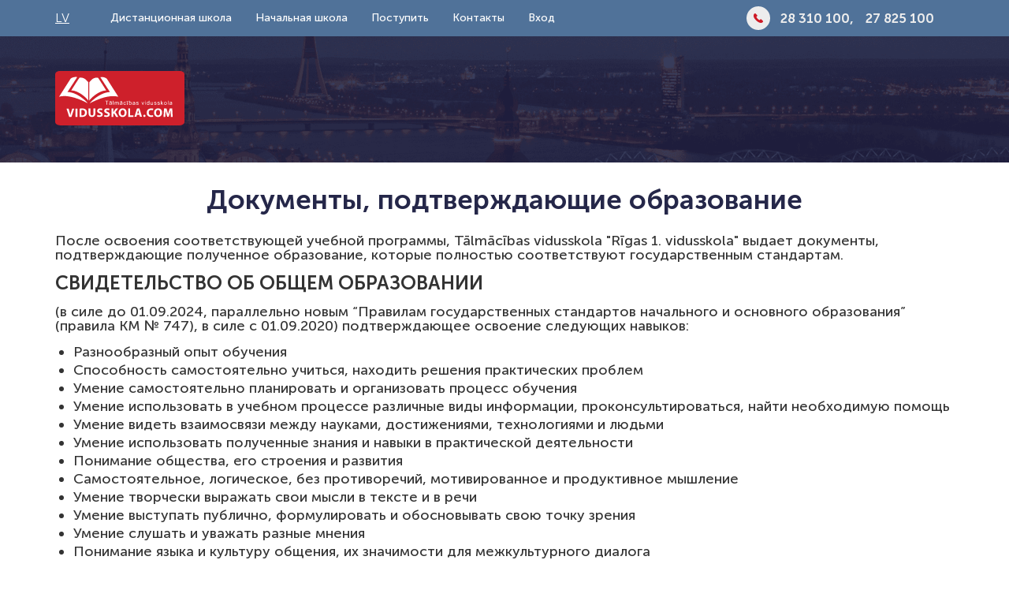

--- FILE ---
content_type: text/html; charset=UTF-8
request_url: https://vidusskola.com/ru/attestat/
body_size: 11766
content:
<!doctype html>
<html lang="ru">
<head>
    <base href="">
    <meta charset="UTF-8">
    <meta name="viewport"
          content="width=device-width, user-scalable=no, initial-scale=1.0, maximum-scale=1.0, minimum-scale=1.0">
    <meta http-equiv="X-UA-Compatible" content="ie=edge">
    <link rel="apple-touch-icon" sizes="180x180" href="/apple-touch-icon.png">
    <link rel="icon" type="image/png" sizes="32x32" href="/favicon-32x32.png">
    <link rel="icon" type="image/png" sizes="16x16" href="/favicon-16x16.png">
    <!--<link rel="manifest" href="/site.webmanifest">-->
    <link rel="mask-icon" href="/safari-pinned-tab.svg" color="#e5000c">
    <meta name="msapplication-TileColor" content="#e5000c">
    <meta name="theme-color" content="#e5000c">
    <title>Аттестат | Рижская средняя школа №1 - ДИСТАНЦИОННАЯ ШКОЛА</title>
    <meta name="description" content="Выпускники Рижской средней школы №1">
    <meta name="keywords" content="аттестат школы, аттестат о среднем образовании, свидетельство об основном образовании">
    <link rel="canonical" href="https://www.vidusskola.com/ru/attestat/"/>
	<link rel="preload" as="image" href="/img/n_bg2.webp">

            <meta property="og:title" content="Аттестат | Рижская средняя школа №1 - ДИСТАНЦИОННАЯ ШКОЛА"/>
        <meta property="og:type" content="website" />
        <meta property="og:url" content="https://www.vidusskola.com/ru/attestat/"/>
        <meta property="og:image" content="https://www.vidusskola.com/img/vidusskola.com.jpg"/>       
        <meta property="og:description" content="Выпускники Рижской средней школы №1"/>
        <meta property="fb:app_id" content="1600731893523143"/>
        
    
<script type="application/ld+json">
{"@context" : "http://schema.org",
 "@type" : "Organization",
  "name" : "Tālmācības vidusskola Rīgas 1. vidusskola",
  "url" : "https://www.vidusskola.com/",
    "logo": "https://www.vidusskola.com/img/vidusskola.com.jpg"
  }
    </script>
    
    
<!-- Google Tag Manager -->
<script>(function(w,d,s,l,i){w[l]=w[l]||[];w[l].push({'gtm.start':
new Date().getTime(),event:'gtm.js'});var f=d.getElementsByTagName(s)[0],
j=d.createElement(s),dl=l!='dataLayer'?'&l='+l:'';j.async=true;j.src=
'https://www.googletagmanager.com/gtm.js?id='+i+dl;f.parentNode.insertBefore(j,f);
})(window,document,'script','dataLayer','GTM-NWPZ4QJS');</script>
<!-- End Google Tag Manager -->
    
    
        <link rel="image_src" type="image/jpeg" href="https://www.vidusskola.com/img/vidusskola.com.jpg"/>
        
    <link rel="stylesheet" href="/css/libs.min.css?2">
    <link rel="stylesheet" href="/css/main.css?177">
	<!-- <link rel="stylesheet" href="/css/main.css?t=1769017050"> -->
    <link rel="stylesheet" href="/css/popup.css?26">
    <link rel="stylesheet" href="/css/custom.css?2">
    		<link rel="stylesheet" href="https://vidusskola.com/chatbot2/chatbot.css?12">
            <script src="/js/jquery-2.2.4.min.js"></script>
    <link rel="stylesheet" type="text/css" href="/plugins/toast2/build/toastr.css?1"/>
    <script type="text/javascript" src="/plugins/toast2/toastr.js"></script>
    <script async src="https://cdn.ampproject.org/v0.js"></script>
       
         <!-- Global site tag (gtag.js) - Google Analytics -->
    <script async src="https://www.googletagmanager.com/gtag/js?id=UA-1497706-26"></script>
    <script>
        window.dataLayer = window.dataLayer || [];

        function gtag() {
            dataLayer.push(arguments);
        }

        gtag('js', new Date());

        gtag('config', 'UA-1497706-26');
    </script>
    <meta name="facebook-domain-verification" content="1tnenn3w56gkgkpnky38aerkpxbjec" /> 
    
    <script type="text/javascript">
		(function(c,l,a,r,i,t,y){
			c[a]=c[a]||function(){(c[a].q=c[a].q||[]).push(arguments)};
			t=l.createElement(r);t.async=1;t.src="https://www.clarity.ms/tag/"+i;
			y=l.getElementsByTagName(r)[0];y.parentNode.insertBefore(t,y);
		})(window, document, "clarity", "script", "u2dxjael02");
	</script>
	
	

       
</head>
<body class="page lang_ru">

<!-- Google Tag Manager (noscript) -->
<noscript><iframe src="https://www.googletagmanager.com/ns.html?id=GTM-NWPZ4QJS"
height="0" width="0" style="display:none;visibility:hidden"></iframe></noscript>
<!-- End Google Tag Manager (noscript) -->


<!-- Facebook Pixel Code -->
<script>
    !function (f, b, e, v, n, t, s) {
        if (f.fbq) return;
        n = f.fbq = function () {
            n.callMethod ?
                n.callMethod.apply(n, arguments) : n.queue.push(arguments)
        };
        if (!f._fbq) f._fbq = n;
        n.push = n;
        n.loaded = !0;
        n.version = '2.0';
        n.queue = [];
        t = b.createElement(e);
        t.async = !0;
        t.src = v;
        s = b.getElementsByTagName(e)[0];
        s.parentNode.insertBefore(t, s)
    }(window,
        document, 'script', 'https://connect.facebook.net/en_US/fbevents.js');

    fbq('init', '566440380184737');
    fbq('track', "PageView");</script>
<noscript><img height="1" width="1" style="display:none"
               src="https://www.facebook.com/tr?id=566440380184737&ev=PageView&noscript=1"
    /></noscript>
 <!-- End Facebook Pixel Code -->
 

<div id="callback-thanks">
    <p class="callback-thanks__text">Спасибо, мы свяжемся с вами</p>
</div>
<div class="select-block js-enter-popup" id="enter-popup">
    <h4 class="select-block__title">ПОСТУПИТЬ В ШКОЛУ</h4>
    <h5 class="select-block__subtitle">Пожалуйста, заполните форму</h5>
    <form action="?action=registr_student4" method="post" class="multi-step-form">
        <input type="text" autofocus="autofocus" name="fcs" readonly="true" style="height: 0 !important;width: 0 !important;padding: 0 !important;margin: 0 !important;"/>
        <input type="hidden" name="ref" value="vidusskola">
        <input type="hidden" name="lang" value="ru">
        <input type="hidden" name="comments" value="" id="form-comment">
        <input type="hidden" name="fmid" value="" />	
        
        <div class="popup-subtitle"></div>		<div class="field-container">			<div class="field field-front">					<div class="select-block-input-wrap">					<img class="select-block__input-icon" src="/img/input--tel.png" alt="">					<input placeholder="+371 ... введите Ваш телефон" name="tel" type="tel" class="select-block__input" required autocomplete="tel">				</div>				<div class="select-block-input-wrap">					<img class="select-block__input-icon" src="/img/input--email.png" alt="">					<input placeholder="Введите Ваш e-mail" name="email" type="email" class="select-block__input" required autocomplete="email">				</div>				<label class="popup-disc3 box1">								<input type="checkbox"  name="agr"> 								<span>Согласен с <a class="checkbox-label" href="/dokumenti/Privatuma_politika_Vidusskola.com.pdf?2" target="_blank">Политикой приватности</a>.</span>				</label>						<label class="popup-disc3 box2">								<input type="checkbox"  name="agr"> 								<span>Согласен получать новости.</span>						</label>
			</div>			<div class="field field-back">				<div class="select-block-checkboxes-wrap" style="margin-bottom: -5px; max-width: 400px; margin-left: auto; margin-right: auto; gap: 7px;">
					<div class="popup-select-block-checkbox-wrap">
						<input name="class[]" value="1" class="popup-select-block__checkbox"
							   type="checkbox" id="popup-1">
						<label class="popup-select-block__checkbox--label" for="popup-1">1</label>
					</div>
					<div class="popup-select-block-checkbox-wrap">
						<input name="class[]" value="2" class="popup-select-block__checkbox"
							   type="checkbox" id="popup-2">
						<label class="popup-select-block__checkbox--label" for="popup-2">2</label>
					</div>
					<div class="popup-select-block-checkbox-wrap">
						<input name="class[]" value="3" class="popup-select-block__checkbox"
							   type="checkbox" id="popup-3">
						<label class="popup-select-block__checkbox--label" for="popup-3">3</label>
					</div>
					<div class="popup-select-block-checkbox-wrap">
						<input name="class[]" value="4" class="popup-select-block__checkbox"
							   type="checkbox" id="popup-4">
						<label class="popup-select-block__checkbox--label" for="popup-4">4</label>
					</div>
					<div class="popup-select-block-checkbox-wrap">
						<input name="class[]" value="5" class="popup-select-block__checkbox"
							   type="checkbox" id="popup-5">
						<label class="popup-select-block__checkbox--label" for="popup-5">5</label>
					</div>
					<div class="popup-select-block-checkbox-wrap">
						<input name="class[]" value="6" class="popup-select-block__checkbox"
							   type="checkbox" id="popup-6">
						<label class="popup-select-block__checkbox--label" for="popup-6">6</label>
					</div>
				</div>
				<div class="select-block-checkboxes-wrap" style="max-width: 400px; margin-left: auto; margin-right: auto; gap: 7px;">
					<div class="popup-select-block-checkbox-wrap">
						<input name="class[]" value="7" class="popup-select-block__checkbox"
							   type="checkbox" id="popup-7">
						<label class="popup-select-block__checkbox--label" for="popup-7">7</label>
					</div>
					<div class="popup-select-block-checkbox-wrap">
						<input name="class[]" value="8" class="popup-select-block__checkbox"
							   type="checkbox" id="popup-8">
						<label class="popup-select-block__checkbox--label" for="popup-8">8</label>
					</div>
					<div class="popup-select-block-checkbox-wrap">
						<input name="class[]" value="9" class="popup-select-block__checkbox"
							   type="checkbox" id="popup-9">
						<label class="popup-select-block__checkbox--label" for="popup-9">9</label>
					</div>
					<div class="popup-select-block-checkbox-wrap">
						<input name="class[]" value="10" class="popup-select-block__checkbox"
							   type="checkbox" id="popup-10">
						<label class="popup-select-block__checkbox--label" for="popup-10">10</label>
					</div>
					<div class="popup-select-block-checkbox-wrap">
						<input name="class[]" value="11" class="popup-select-block__checkbox"
							   type="checkbox" id="popup-11">
						<label class="popup-select-block__checkbox--label" for="popup-11">11</label>
					</div>
					<div class="popup-select-block-checkbox-wrap">
						<input name="class[]" value="12" class="popup-select-block__checkbox"
							   type="checkbox" id="popup-12">
						<label class="popup-select-block__checkbox--label" for="popup-12">12</label>
					</div>
				</div>				<div class="select-block-input-wrap">
					<img class="select-block__input-icon" src="/img/input--user.png" alt="">
					<input placeholder="Введите Ваше имя" name="name" type="text" class="select-block__input" required autocomplete="name">
				</div>							</div>		</div>
        
        <button class="select-block__button" type="button">
            <strong><span class="select-button__text">Отправить</span></strong>
        </button>
    </form>
</div>
<div class="select-block" id="enter-popup2">
    <h4 class="select-block__title">Перейти на версию сайта для 1-7 классов ?</h4>
        <div class="buttons">
            <a href="#" onclick="$.fancybox.close();"  class="remote__button main-button alignleft">Остаться</a>
            <a href="https://www.pamatskola.com/ru/"  class="remote__button main-button alignright">Перейти</a>
        </div>
</div>
<script>document.addEventListener('DOMContentLoaded', function () {    const form = document.querySelector('#enter-popup .multi-step-form');    if (!form) return;    const fieldContainer = form.querySelector('.field-container');    const button = form.querySelector('.select-block__button');    if (!fieldContainer || !button) return;    const observer = new MutationObserver(function (mutations) {        mutations.forEach(function (mutation) {            if (                mutation.type === 'attributes' &&                mutation.attributeName === 'class' &&                fieldContainer.classList.contains('flipped')            ) {                button.style.marginTop = '100px';            }        });    });    observer.observe(fieldContainer, {        attributes: true,        attributeFilter: ['class']    });});</script><script>
document.addEventListener('DOMContentLoaded', function () {
    const form = document.querySelector('#enter-popup .multi-step-form');
    if (!form) return;

    const fieldContainer = form.querySelector('.field-container');
    const checkboxes = form.querySelectorAll('.popup-select-block__checkbox');
    if (!fieldContainer || !checkboxes.length) return;

    let intervalId;
    let currentIndex = 0;
    let userSelected = false;
    let blinkingStarted = false;

    // Подготовка: скрываем все чекбоксы
    checkboxes.forEach(checkbox => {
        const label = form.querySelector(`label[for="${checkbox.id}"]`);
        if (label) {
            label.style.transition = 'background-color 0.5s ease, color 0.5s ease';
            label.style.backgroundColor = '#eaeaea';
            label.style.color = '';
        }
    });

    function startBlinking() {
        if (blinkingStarted) return;
        blinkingStarted = true;
        
        intervalId = setInterval(() => {
            if (userSelected) return; // если пользователь выбрал — не продолжаем мигать

            checkboxes.forEach((checkbox, index) => {
                const label = form.querySelector(`label[for="${checkbox.id}"]`);
                if (!label) return;
                if (index === currentIndex) {
                    label.style.backgroundColor = '#e73a42';
                    label.style.color = '#ffffff';
                } else {
                    label.style.backgroundColor = '#eaeaea';
                    label.style.color = '';
                }
            });

            currentIndex = (currentIndex + 1) % checkboxes.length;
        }, 1500); // мигание каждые 1 секунду
    }

    function stopBlinking() {
        clearInterval(intervalId);

        // Оставляем выбранный красным, остальные серые
        checkboxes.forEach(checkbox => {
            const label = form.querySelector(`label[for="${checkbox.id}"]`);
            if (!label) return;
            if (checkbox.checked) {
                label.style.backgroundColor = '#e73a42';
                label.style.color = '#ffffff';
            } else {
                label.style.backgroundColor = '#eaeaea';
                label.style.color = '';
            }
        });
    }

    // Обработка кликов по чекбоксам
    checkboxes.forEach(checkbox => {
        checkbox.addEventListener('change', function () {
            if (this.checked) {
                userSelected = true;
                stopBlinking();

                // Снимаем выбор со всех остальных
                checkboxes.forEach(cb => {
                    if (cb !== this) {
                        cb.checked = false;
                        const label = form.querySelector(`label[for="${cb.id}"]`);
                        if (label) {
                            label.style.backgroundColor = '#eaeaea';
                            label.style.color = '';
                        }
                    }
                });

                const label = form.querySelector(`label[for="${this.id}"]`);
                if (label) {
                    label.style.backgroundColor = '#e73a42';
                    label.style.color = '#ffffff';
                }
            } else {
                const label = form.querySelector(`label[for="${this.id}"]`);
                if (label) {
                    label.style.backgroundColor = '#eaeaea';
                    label.style.color = '';
                }
            }
        });
    });

    // Наблюдатель за переворотом формы
    const observer = new MutationObserver(mutations => {
        mutations.forEach(mutation => {
            if (
                mutation.type === 'attributes' &&
                mutation.attributeName === 'class' &&
                fieldContainer.classList.contains('flipped')
            ) {
                setTimeout(() => {
                    startBlinking();
                }, 500);
            }
        });
    });

    observer.observe(fieldContainer, {
        attributes: true,
        attributeFilter: ['class']
    });
});
</script>
                <div class="content">
                    <header class="header-section">
			<div class="header-wrap">
				<div class="header-head">
					<div class="container">
						<div class="header-head-wrap">
							<a href="/atestats/" class="lang-switcher">LV</a>
							<ul class="header-head-btns">
                                <li class="header-head-btns__li">
                                    <a href="/ru/internet_shkola/" class="header-head-btns__link"><span>Дистанционная школа</span></a>
                                    <ul class="header-head-btns__submenu">
                                       <li><a href="/ru/tehnikums/">Поступление в школу</a></li> 
                                       <li><a href="/ru/process_obuchenija/">Процесс обучения</a></li> 
                                       <li><a href="/ru/predmeti/">Учебные предметы</a></li> 
                                       <li><a href="/ru/uchitelja/">Наши учителя</a></li>
                                       <li><a href="/ru/roditeljam/">Родителям</a></li>                                    
                                       <li><a href="/ru/otzyvy/">Отзывы о дистанционной школе</a></li>
                                        <li class="mobile-only"><a  href="#" class="enter-popup2">Начальная школа</a></li>
                                       <li><a href="/ru/%D0%B4%D0%B8%D1%81%D1%82%D0%B0%D0%BD%D1%86%D0%B8%D0%BE%D0%BD%D0%BD%D0%B0%D1%8F_%D1%88%D0%BA%D0%BE%D0%BB%D0%B0/%D0%BE%D1%82%D0%B2%D0%B5%D1%82%D1%8B/?page=85">Вопросы / Ответы</a></li>
                                       <li><a href="/ru/map/">Где живут ученики</a></li>
									   <li><a href="/ru/vipuskniki/">Дальнейший путь выпускников</a></li>
                                       <li><a href="/ru/internet_shkola/internet-shkola-besplatno/">Стоимость</a></li>
                                       
                                    </ul>
                                
                                <li class="header-head-btns__li mobile-hidden">
                            <a  href="#" class="header-head-btns__link enter-popup2"><span>Начальная школа</span></a></li>
                                <li class="header-head-btns__li">
                                    <a data-title="Поступить в школу" data-subtitle="Пожалуйста, заполните форму" href="#" class="header-head-btns__link enter-popup" data-fmid="3"><span>Поступить</span></a></li>
                                <li class="header-head-btns__li">
                                    <a href="/ru/internet-shkola-kontakti/" class="header-head-btns__link"><span>Контакты</span></a>
                                </li>
                                <li class="header-head-btns__li">
                                    <a href="https://www.vidusskola.com/pieslegties/"  class="header-head-btns__link" title="Tālmācība"><span>Вход</span></a>
                                </li>
                                
                            </ul>
							<div class="header-main-callback__number">
								<a href="tel: +37128310100" class="" style="margin-right: 15px;">28 310 100,</a>
								
								<a href="tel: +37127825100" class="">27 825 100</a>
							</div>
							<!-- <a href="tel: +37128310100" class="header-main-callback__number">+371 28 310 100</a> -->
							<!--<a href="tel: +37127825100" class="header-main-callback__number">28 310 100, 27 825 100</a> -->
							<button class="hamburger hamburger--emphatic hidden-lg hidden-md" type="button">
								<span class="hamburger-box">
									<span class="hamburger-inner"></span>
								</span>
							</button>
						</div>
						</div>
					</div>
					<div class="header-main">
						<ul class="dropdown-menu"></ul>
						<div class="container">
							<div class="header-main-wrap">
                                    <div class="header-main__logo"><a href="/ru/">
                                    <img src="/img/logos/vidusskola-logo.svg" class="svg" width="164" height="69" alt="vidusskola.com">                                    
                                    </a>
                                    </div>
									<nav class="header-main-nav hidden-sm hidden-xs">
										<ul class="header-main-nav__list">
											<!--<li class="header-main-nav__li"><a href="#" class="header-main-nav__link js-menu-link">Школа</a></li>-->
											<!--<li class="header-main-nav__li"><a href="#invite" class="header-main-nav__link js-menu-link">Tālmācības vidusskola </a></li>-->
											<!--<li class="header-main-nav__li"><a href="#" class="header-main-nav__link enter-popup-6">Iestāties</a></li>-->
											<!--<li class="header-main-nav__li"><a href="#footer" class="header-main-nav__link js-menu-link">Kontakti</a></li>-->
										</ul>
									</nav>
								</div>
							</div>
						</div>
					</div>
				</header>				<section id="main" class="section main-section"></section>

				<section id="page-title">
					<h1>Документы, подтверждающие образование</h1>
				</section>

				<section id="text-content">
					<div class="container">
                    <!-- PAGE CONTENT START -->						 <p>					 После освоения соответствующей учебной программы, Tālmācības vidusskola "Rīgas 1. vidusskola" 					 выдает документы, подтверждающие полученное образование, которые полностью соответствуют государственным стандартам. 					 </p>					 					 <h2>СВИДЕТЕЛЬСТВО ОБ ОБЩЕМ ОБРАЗОВАНИИ</h2>					 					 <p>					 (в силе до 01.09.2024, параллельно новым “Правилам государственных стандартов начального и основного 					 образования” (правила КМ № 747), в силе с 01.09.2020) подтверждающее освоение следующих навыков:					 </p>					 					 <p>					 					 <ul>						<li>Разнообразный опыт обучения</li>						<li>Способность самостоятельно учиться, находить решения практических проблем</li>						<li>Умение самостоятельно планировать и организовать процесс обучения</li>						<li>Умение использовать в учебном процессе различные виды информации, проконсультироваться, найти необходимую помощь</li>						<li>Умение видеть взаимосвязи между науками, достижениями, технологиями и людьми</li>						<li>Умение использовать полученные знания и навыки в практической деятельности</li>						<li>Понимание общества, его строения и развития</li>						<li>Самостоятельное, логическое, без противоречий, мотивированное и продуктивное мышление</li>						<li>Умение творчески выражать свои мысли в тексте и в речи</li>						<li>Умение выступать публично, формулировать и обосновывать свою точку зрения</li>						<li>Умение слушать и уважать разные мнения</li>						<li>Понимание языка и культуру общения, их значимости для межкультурного диалога </li>					 </ul>					 					 </p>					<h2>АТТЕСТАТ ОБ ОБЩЕМ СРЕДНЕМ ОБРАЗОВАНИИ  </h2>															<p>					 (в силе до 01.09.2024, параллельно с новым “Положением о государственных образцах программ стандартов среднего и 					 общего среднего образования (правила КМ № 416), в силе с 01.09.2020) подтверждающий наличие следующих навыков:					</p>										<p>										<ul>						<li>Навык практической и самостоятельной работы и навыки получения и обработки информации</li>						<li>Способность использовать различные методы и технологии для решения проблем и задач</li>						<li>Способность работать индивидуально и в команде</li>						<li>Способность участвовать в разного рода общении, решении проблемных ситуаций, разработке решений и предоставлении их обоснования</li>						<li>Умение построить карьеру в интересующей области наук, в соответствии со своими способностями, интересами и тенденциях развития общества</li>						<li>Умение использовать полученные знания и навыки в различных областях наук, в повседневной жизни, в стандартных и нестандартных ситуациях</li>						<li>Равно-ответственное отношение и участие в обеспечении устойчивого развития общества</li>						<li>Способность ответственно и, уважая этические ценности, строить свою жизнь и отношения в обществе</li>						<li>Умение использовать латышский литературный язык в общении, обучение и межкультурном диалоге</li>						<li>Умение использовать знания иностранного языка и навыки коммуникации в контексте получения информации, отбора и дальнейшей ее передаче</li>						<li>Понимание Латвийских, Европейских и мировых исторических процессов</li>						<li>Понимание значения здорового образа жизни</li>						<li>Мотивация в соблюдении эмоционального, психического и физического здоровья</li>						<li>Умение самосовершенствоваться и мотивация продолжать учиться</li>						<li>Умение тщательно планировать работу, решения и результаты в соответствии с возможностями и ситуацией</li>						<li>Умение реализовать запланированное</li>						<li>Способность контролировать другие виды деятельности, взяв на себя ответственность за результат и качество проделанной работы</li>					</ul>					(источник: Latvijas kvalifikāciju datubāze) 					</p>					                    <p align="center">                    <img src="/content-images/atest_01.png" />										</p>
					                    <!-- PAGE CONTENT END -->
					</div>
				</section>
				
<!--<section id="facebook" class="section facebook-section">
    <div class="facebook-wrap">
        <div class="container">
            <div class="facebook">
                <h2 class="facebook__title">Остались вопросы?</h2>
                <h3 class="facebook__subtitle">Спрашивайте на Facebook и получите подробный ответ</h3>
                <a target="_blank" href="https://www.facebook.com/messages/t/vidusskola" class="facebook__button">задать
                    вопрос на facebook</a>
                <a target="_blank" href="https://m.me/vidusskola" class="facebook__button facebook__button_mobile">задать
                    вопрос на facebook</a>
            </div>
        </div>
    </div>
</section>-->

    <section id="ask" class="section ask-section">
        <div class="ask-wrap">
            <div class="container">
                <div class="ask">
                    <h2 class="ask__title">Остались вопросы?</h2>
                    <h3 class="ask__subtitle">Спрашивайте и получите подробный ответ</h3>
                    <form action="?action=question" method="post" id="question-form" class="multi-step-form">
                        <!--<input type="text" autofocus="autofocus" name="fcs" readonly="true" style="height: 0 !important;width: 0 !important;padding: 0 !important;margin: 0 !important;"/>-->
                        <input type="hidden" name="ref" value="vidusskola">
                        <input type="hidden" name="lang" value="ru">
                        <input type="hidden" name="comments" value="1" id="form-comment">
                        <input type="hidden" name="fmid" value="10" />
						<div class="popup-subtitle"></div>
                        <div class="field-container" style="text-align: center;">
							<div class="field field-front">
								<div class="select-block-input-wrap">
									<img class="select-block__input-icon select-block__input-icon-comment" src="/img/input-comment.png" alt="">
									<textarea name="comments" placeholder="Напишите свой вопрос или комментарий здесь"
											  class="select-block__input" rows="3" autocomplete="comments"></textarea>
								</div>
								<div class="select-block-input-wrap select-block-input-wrap-small">
									<img class="select-block__input-icon" src="/img/input--email.png" alt="">
									<input placeholder="Введите Ваш e-mail" name="email" type="email" class="select-block__input" required autocomplete="email">
								</div>
								<label class="popup-disc3 box1">			
									<input type="checkbox"  name="agr"> 			
									<span>Согласен с <a class="checkbox-label" href="/dokumenti/Privatuma_politika_Vidusskola.com.pdf?2" target="_blank">Политикой приватности</a>.</span>
								</label>		
								<label class="popup-disc3 box2">			
									<input type="checkbox"  name="agr"> 			
									<span>Согласен получать новости.</span>		
								</label>
							</div>									
							<div class="field field-back">
							<div class="popup-subtitle" style="font-size: 19px; margin-top: 0px; margin-bottom: 0px;">Шаг 2/2</div>
							<div style="margin-top: 25px;">
								<div class="select-block-input-wrap select-block-input-wrap-small">
									<img class="select-block__input-icon" src="/img/input--user.png" alt="">
									<input placeholder="Введите Ваше имя" name="name" type="text" class="select-block__input" required autocomplete="name">
								</div>
								<div class="select-block-input-wrap select-block-input-wrap-small">
									<img class="select-block__input-icon" src="/img/input--tel.png" alt="">
									<input placeholder="Введите Ваш телефон" name="tel" type="tel" class="select-block__input" required autocomplete="tel">
								</div>
							</div>
							  							</div>
						</div>
                                                
                        <button class="select-block__button" style="margin-top: 110px;" type="button">
                            <strong><span class="select-button__text">ОТПРАВИТЬ</span></strong>
                        </button>
                    </form>
                </div>
            </div>
        </div>
    </section>

<footer id="footer" class="footer-section">
    <div class="footer-wrap">
        <div class="container">
            <div class="footer">
                <div class="footer-top">
                    <div class="header-main__logo">
                     <img src="/img/logos/vidusskola-logo.svg" class="svg" width="164" height="69" alt="vidusskola.com">                    </div>
                </div>
                <div class="footer-main clearfix">
                    <div class="col-md-3 col-sm-6 col-xs-6">
                        <div class="footer-menu-wrap">
                            <h3 class="footer-menu__title">Дистанционная школа</h3>
                            <ul class="footer-menu">
                                <li class="li footer-menu__li"><a href="/ru/distancionnaja-shkola/"
                                                                  class="footer-menu__link">Дистанионная школа</a></li>
                                <li class="li footer-menu__li"><a href="/ru/internet_shkola/internet-shkola-besplatno/"
                                                                  class="footer-menu__link">Стоимость обучения</a></li>
                                <li class="li footer-menu__li"><a href="/ru/attestat/" class="footer-menu__link">Аттестат</a>
                                </li>
                                <li class="li footer-menu__li"><a href="/ru/dokumenty-shkoly/"
                                                                  class="footer-menu__link">Аккредитация школы</a></li>
                                <li class="li footer-menu__li"><a href="/dokumenti/Lietosanas_noteikumi_Vidusskola.com.pdf?1" target="_blank"  class="footer-menu__link">Правила пользования</a> </li>
                                <li class="li footer-menu__li"><a href="/dokumenti/Privatuma_politika_Vidusskola.com.pdf?2" target="_blank" class="footer-menu__link">Политика приватности</a></li>
                                <li class="li footer-menu__li"><a href="/dokumenti/Datu_apstrades_noteikumi_2023.pdf?1" target="_blank" class="footer-menu__link">Защита данных</a></li>
                                <li class="li footer-menu__li"><a href="/cookie-policy/" target="_blank" class="footer-menu__link">Политика Cookie</a></li>
                                <li class="li footer-menu__li"><a  href="javascript:void(0);" class="cky-banner-element footer-menu__link">Настройки Cookie</a></li>
								<li class="li footer-menu__li"><a href="/ru/samoocenka-shkoly/" class="footer-menu__link">Самооценка школы</a></li>
								<li class="li footer-menu__li"><a href="/ru/dokumenti-distancionnoj-shkoly/" class="footer-menu__link">Документы школы</a></li>
																  
                            </ul>
                        </div>
                    </div>
                    <div class="col-md-3 col-sm-6 col-xs-6">
                        <div class="footer-menu-wrap">
                            <h3 class="footer-menu__title">Актуально</h3>
                            <ul class="footer-menu">
                                <li class="li footer-menu__li"><a href="/ru/otzyvy/" class="footer-menu__link">Отзывы о дистанционной школе</a></li>
								<li class="li footer-menu__li"><a href="/ru/vipuskniki/" class="footer-menu__link">Дальнейший путь выпускников</a></li>
                            <!--
								<li class="li footer-menu__li"><a href="https://news.inbox.lv/distantsionnaya-shkola-da" class="footer-menu__link" target="_blank" alt="дистанионная школа">Дистанционная школа? Да!</a></li>
								<li class="li footer-menu__li"><a href="https://news.inbox.lv/letnij-nabor-2024-v-lucsuu-distancionnuu-skolu" class="footer-menu__link" target="_blank" alt="дистанионная школа">Летний набор 2024 в лучшую дистанционную школу</a></li>
								<li class="li footer-menu__li"><a href="/ru/distancionnaja-shkola/administraciya/" class="footer-menu__link">Преподаватели и администрация</a></li>
                                <li class="li footer-menu__li"><a href="https://www.vidusskola.com/downloads/covid_19.pdf" target="_blank" class="footer-menu__link">COVID-19</a></li>
							-->
							</ul>
                        </div>
                    </div>
                    <div class="col-md-3 col-sm-6 col-xs-6">
                        <h3 class="footer-menu__title">Наш адрес</h3>
                        <p class="footer__text">Tālmācības vidusskola "Vidusskola.com"<br>
                            ул. Audēju 8, 3 этаж, Рига.
                        </p>
                        <h3 class="footer-menu__title">Время работы</h3>
                        <p class="footer__text">Пн, Вт, Ср, Чт, Пт - 9:00 – 17:00<br>Сб, Вс - Выходной</p>
                    </div>
                    <div class="col-md-3 col-sm-6 col-xs-6">
                        <h3 class="footer-menu__title">Контакты</h3>
                        <p class="footer__contact">                            <a class="nostyle" href="tel:+371 28 310 100">+371 28 310 100</a>                        </p>                        <p class="footer__contact">                            <a class="nostyle" href="tel:+371 27 825 100">+371 27 825 100</a>                        </p>
                        <p class="footer__contact">
                            <span class="footer__contact-label">Email: </span>
                            <a class="nostyle" href="/cdn-cgi/l/email-protection#a1d2cacecdc0e1d7c8c5d4d2d2cacecdc08fc2cecc"><span class="__cf_email__" data-cfemail="1c6f7773707d5c6a7578696f6f7773707d327f7371">[email&#160;protected]</span></a>
                        </p>
                        <!--<p class="footer__contact">
                            <a class="nostyle" target="_blank" href="https://www.facebook.com/vidusskola"><img
                                        src="/soc/facebook.png" width="16" height="16" alt="Facebook">&nbsp;&nbsp;Facebook</a>
                        </p>
                        <p class="footer__contact">
                            <a class="nostyle" target="_blank" href="https://www.instagram.com/talmacibas_vidusskola/"><img
                                        src="/soc/instagram.png" width="16" height="16" alt="Instagram">&nbsp;&nbsp;Instagram</a>
                        </p>
					   <p class="footer__contact">
                            <a class="nostyle" target="_blank" href="https://www.youtube.com/channel/UCT9DE105yx25M_cibQAS-Fw"><img
                                        src="/soc/youtube.png" width="16" height="16" alt="YouTube">&nbsp;&nbsp;YouTube</a>
                        </p>
                           <p class="footer__contact">
                            <a class="nostyle" target="_blank" href="https://tiktok.com/@vidusskola.com"><img
                                        src="/soc/tiktok.png" width="16" height="16" alt="YouTube">&nbsp;&nbsp;TikTok</a>
                        </p> -->           
                    </div>
                </div>
            </div>
        </div>
        <div class="footer-copyright-wrap">			
            <div class="container">
                <div class="footer-copyright hidden-md hidden-lg">
                    <p style="text-align: center; width: 100%;"><a href="https://vsk.lv/ru/">Дистанионная школа</a></p>
                </div>
				
                <div class="footer-copyright hidden-xs hidden-sm">
                    <p style="width: 49%;">Tālmācības vidusskola "Vidusskola.com"</p>
                    <p >2025 © Все права защищены</p>
                </div>
            </div>
        </div>
    </div>
</footer>


<div class="multi_button">
	<div class="multi-button-wrap">
	       <div class="icon_in_button active">
				<a target="_blank" class="multi-button-icon" href="https://wa.me/37128310100?text=Я%20хочу%20учиться%20дистанционно!%20Можете%20мне%20помочь?">
					<img src="/img/whatsapp.jpg" alt="Пиши в WhatsApp" title="Пиши в WhatsApp">
				</a>
			</div>
		</div>
	</div></div>











<script data-cfasync="false" src="/cdn-cgi/scripts/5c5dd728/cloudflare-static/email-decode.min.js"></script><script src="/js/libs.min.js?11"></script>

<script src="/js/common.js?64"></script>

 
 <script src="https://vidusskola.com/chatbot2/chatbot56.js"></script>

 





    
    <script src="/js/popup.min.js?28"></script>

    <script>
    var openflag =false;
</script>

<div class="select-block js-register-popup popup_action_2" id="register-popup">
    <form action="https://www.vidusskola.com/?action=registr_student4" name="registr" method="post" id="register-popup_container">
        <input type="text" autofocus="autofocus" readonly="true" name="fcs"
               style="height: 0 !important;width: 0 !important;padding: 0 !important;margin: 0 !important;"/>
        <input type="hidden" name="lang" id="af_lang" value="ru">
        <div class="register-popup_body">
            <!--<div id="form_text_1_a">

                    <div class='h_2'><span>Набор в школу до 24.01.2026</span>
                        <p class="h_2_title">
                            Первый раз<br>
                            в нашей школе?
                        </p>
                        <span>Получи купон на 150 Евро</span>
                    </div>
                    <span class="n_price">150&#8364;</span>
                </div>-->
            <div id="form_text_1_a">

                <div class='h_2'><span>Зимний набор 2025/26</span>
                    <p class="h_2_title">
                        Первый раз<br>
                        в нашей школе?
                    </p>
                    <span>Поступай и последний семестр</span>
                </div>
                <span class="n_price" style="font-size: 0;padding-top: 5px;"><span
                            style="font-size: 65px;margin-top:5px">УЧИСЬ</span><br><span style="font-size:40px;">БЕСПЛАТНО</span></span>
            </div>


            <div class="register-popup_fields">
                <input class='save_field' id="af_name" name="name" type="text"
                       placeholder='Имя*' required autocomplete="name"/>

                <input class='save_field' id="af_phone" name="tel" type="tel"
                       placeholder="Телефон*" required autocomplete="tel"/>

                <input class='save_field' id="af_email" name="email" type="email"
                       placeholder="Электронная почта*" required autocomplete="email"/>
                <label class="popup-disc4"><input type="checkbox" id="af_agree" name="agr"> <span>Согласен с электронной обработкой данных, согласно закону о Защите данных физических лиц и получать новости</span></label>
            </div>
        </div>
        <div class="wrap-register-popup_submit">
            <button type="submit" id="register-popup_submit">ПОСТУПИТЬ</button>
        </div>
    </form>

    <!--<div id="form_text_2">
        Годен до 24.01.2026 поступая первый раз.
    </div>-->
    <!--<p class="popup-discl2">Отправляя данные, вы соглашаетесь, что мы их электронно обработаем.</p>-->

</div>
    
    

    
    
    <!--<link rel="stylesheet" type="text/css" href="//cdnjs.cloudflare.com/ajax/libs/cookieconsent2/3.0.3/cookieconsent.min.css"/>

    <script src="//cdnjs.cloudflare.com/ajax/libs/cookieconsent2/3.0.3/cookieconsent.min.js"></script>

    <script>

        window.addEventListener("load", function () {

            window.cookieconsent.initialise({

                "palette": {

                    "popup": {

                        "background": "#fefefe",

                         "text": "#5a7294"

                    },

                    "button": {

                        "background": "#fefefe",

                        "text": "#5a7294",

                        "border": '#5a7294'

                    }

                },

                "theme": "classic",

                "content": {

                    "message": "Продолжая использовать сайт, вы соглашаетесь с тем, что мы можем хранить cookie-файлы на вашем устройстве.",

                    "dismiss": "ПОНЯТНО",

                    "link": "Узнать больше!",

                    "href": "/cookie-policy/"

                },

                "position": "bottom-right"

            })

        });

    </script>-->

    
    









 <script type='text/javascript'>

$(document).ready(function(){	  

toastr.options = {

  "closeButton": false,

  "debug": false,

  "newestOnTop": false,

  "progressBar": true,

  "positionClass": "toast-bottom-left",

  "preventDuplicates": false,

  "onclick": null,

  "showDuration": "300",

  "hideDuration": "6000",

  "timeOut": "6000",

  "extendedTimeOut": "1000",

  "showEasing": "swing",

  "hideEasing": "linear",

  "showMethod": "fadeIn",

  "hideMethod": "fadeOut"

}



interval = setInterval(function() {

   // var $toast = toastr["success"](msg);    

    var mes_pref; 

    $.post( "", {action:'check_users'},

     function( data ) {

	      	if (data['success']==1){

	      	    if (data['gen']=='S'){

	      	        var mes_pref = 'В школу поступила';

	      	    } else {

	      	        var mes_pref = 'В школу поступил';

	      	    }

                var $toast = toastr["success"](mes_pref+' '+data['mes']); 

	      	  }

	      	  else {

	      	  }       

	      },

	      'json'

    );      

}, 60000);

});

</script> 









<script defer src="https://static.cloudflareinsights.com/beacon.min.js/vcd15cbe7772f49c399c6a5babf22c1241717689176015" integrity="sha512-ZpsOmlRQV6y907TI0dKBHq9Md29nnaEIPlkf84rnaERnq6zvWvPUqr2ft8M1aS28oN72PdrCzSjY4U6VaAw1EQ==" data-cf-beacon='{"version":"2024.11.0","token":"fad3e7d6b95b4cda86a06f6fa018fb94","r":1,"server_timing":{"name":{"cfCacheStatus":true,"cfEdge":true,"cfExtPri":true,"cfL4":true,"cfOrigin":true,"cfSpeedBrain":true},"location_startswith":null}}' crossorigin="anonymous"></script>
</body>

</html>

--- FILE ---
content_type: text/html; charset=UTF-8
request_url: https://www.vidusskola.com/system/
body_size: -158
content:
{"count":"11"}

--- FILE ---
content_type: text/css
request_url: https://vidusskola.com/css/main.css?177
body_size: 25795
content:
@font-face {
    font-family: 'Museo Sans Cyrl 300';
    src: url("../fonts/MuseoSansCyrl-300.eot");
    src: url("../fonts/MuseoSansCyrl-300.eot?#iefix") format("embedded-opentype"), url("../fonts/MuseoSansCyrl-300.woff") format("woff"), url("../fonts/MuseoSansCyrl-300.ttf") format("truetype");
    font-weight: 300;
    font-style: normal;
    font-display: swap;
}

@font-face {
    font-family: 'Museo Sans Cyrl 900';
    src: url("../fonts/MuseoSansCyrl-900Italic.eot");
    src: url("../fonts/MuseoSansCyrl-900Italic.eot?#iefix") format("embedded-opentype"), url("../fonts/MuseoSansCyrl-900Italic.woff") format("woff"), url("../fonts/MuseoSansCyrl-900Italic.ttf") format("truetype");
    font-weight: bold;
    font-style: italic;
    font-display: swap;
}

@font-face {
    font-family: 'Museo Sans Cyrl 100';
    src: url("../fonts/MuseoSansCyrl-100.eot");
    src: url("../fonts/MuseoSansCyrl-100.eot?#iefix") format("embedded-opentype"), url("../fonts/MuseoSansCyrl-100.woff") format("woff"), url("../fonts/MuseoSansCyrl-100.ttf") format("truetype");
    font-weight: 300;
    font-style: normal;
    font-display: swap;
}

@font-face {
    font-family: 'Museo Sans Cyrl 100';
    src: url("../fonts/MuseoSansCyrl-100Italic.eot");
    src: url("../fonts/MuseoSansCyrl-100Italic.eot?#iefix") format("embedded-opentype"), url("../fonts/MuseoSansCyrl-100Italic.woff") format("woff"), url("../fonts/MuseoSansCyrl-100Italic.ttf") format("truetype");
    font-weight: 300;
    font-style: italic;
    font-display: swap;
}

@font-face {
    font-family: 'Museo Sans Cyrl 900';
    src: url("../fonts/MuseoSansCyrl-900.eot");
    src: url("../fonts/MuseoSansCyrl-900.eot?#iefix") format("embedded-opentype"), url("../fonts/MuseoSansCyrl-900.woff") format("woff"), url("../fonts/MuseoSansCyrl-900.ttf") format("truetype");
    font-weight: bold;
    font-style: normal;
    font-display: swap;
}

@font-face {
    font-family: 'Museo Sans Cyrl 500';
    src: url("../fonts/MuseoSansCyrl-500.eot");
    src: url("../fonts/MuseoSansCyrl-500.eot?#iefix") format("embedded-opentype"), url("../fonts/MuseoSansCyrl-500.woff") format("woff"), url("../fonts/MuseoSansCyrl-500.ttf") format("truetype");
    font-weight: normal;
    font-style: normal;
    font-display: swap;
}

@font-face {
    font-family: 'Museo Sans Cyrl 700';
    src: url("../fonts/MuseoSansCyrl-700Italic.eot");
    src: url("../fonts/MuseoSansCyrl-700Italic.eot?#iefix") format("embedded-opentype"), url("../fonts/MuseoSansCyrl-700Italic.woff") format("woff"), url("../fonts/MuseoSansCyrl-700Italic.ttf") format("truetype");
    font-weight: normal;
    font-style: italic;
    font-display: swap;
}

@font-face {
    font-family: 'Museo Sans Cyrl 500';
    src: url("../fonts/MuseoSansCyrl-500Italic.eot");
    src: url("../fonts/MuseoSansCyrl-500Italic.eot?#iefix") format("embedded-opentype"), url("../fonts/MuseoSansCyrl-500Italic.woff") format("woff"), url("../fonts/MuseoSansCyrl-500Italic.ttf") format("truetype");
    font-weight: normal;
    font-style: italic;
    font-display: swap;
}

@font-face {
    font-family: 'Museo Sans Cyrl 300';
    src: url("../fonts/MuseoSansCyrl-300Italic.eot");
    src: url("../fonts/MuseoSansCyrl-300Italic.eot?#iefix") format("embedded-opentype"), url("../fonts/MuseoSansCyrl-300Italic.woff") format("woff"), url("../fonts/MuseoSansCyrl-300Italic.ttf") format("truetype");
    font-weight: 300;
    font-style: italic;
    font-display: swap;
}

@font-face {
    font-family: 'Museo Sans Cyrl 700';
    src: url("../fonts/MuseoSansCyrl-700.eot");
    src: url("../fonts/MuseoSansCyrl-700.eot?#iefix") format("embedded-opentype"), url("../fonts/MuseoSansCyrl-700.woff") format("woff"), url("../fonts/MuseoSansCyrl-700.ttf") format("truetype");
    font-weight: normal;
    font-style: normal;
    font-display: swap;
}

html {
    overflow-y: scroll;
}

body {
    position: relative;
}

.container {
    position: relative;
}

#callback-thanks {
    display: none;
}

#callback-thanks p {
    text-align: center;
    color: #252749;
    font-family: "Museo Sans Cyrl 900";
    font-size: 25px;
    line-height: 1.2;
    padding: 30px 0;
}

#ask-popup {
    display: none;
    overflow: hidden;
    border-radius: 5px;
    padding: 35px 25px 42px 25px;
}

#enter-popup,
#enter-popup2  {
    display: none;
    margin-left: 0;
    margin-top: -90px;
    margin-top: 0;
}

#enter-popup2  {
    width: 500px;
    max-width: 100%;
}

#enter-popup2 .buttons a{
    width: 200px;
    height: 60px;
    line-height: 60px;
    padding: 0 35px;
}
@media only screen and (max-width: 767px) {
    #enter-popup2 .buttons a{
        width: 150px;
    }
    #enter-popup2 .buttons a:first-child{
        margin-left: 25px;
    }
    #enter-popup2 .buttons a:nth-child(2){
        margin-right: 25px;
    }
}

#enter-popup2 .buttons {
    margin-top: 40px;
}


.popup {
    width: 400px;
    max-width: 100%;
    padding: 20px 15px;
}

.bg-figure.shadow {
    -webkit-filter: drop-shadow(5px 5px 40px rgba(0, 0, 0, 0.1)) !important;
    filter: drop-shadow(5px 5px 40px rgba(0, 0, 0, 0.1)) !important;
}

.select2-container .select2-selection--single .select2-selection__rendered {
    padding-right: 0;
}

.js-enter-popup {
    width: 500px;
    max-width: 100%;
}

.section-overflow {
    overflow: hidden;
}

.hamburger {
    position: absolute;
    right: 0;
    z-index: 50;
    top: 50%;
    margin-top: -27px;
}

.hamburger-inner {
    background-color: #fff;
}

.hamburger-inner:before {
    background-color: #fff;
}

.hamburger-inner:after {
    background-color: #fff;
}

a {
    display: inline-block;
}

.main-button {
    height: 80px;
    line-height: 80px;
    -webkit-box-shadow: 0 13px 32px rgba(229, 42, 51, 0.22);
    box-shadow: 0 13px 32px rgba(229, 42, 51, 0.22);
    border-radius: 40px;
    background-image: -webkit-linear-gradient(105deg, #d6161f 0%, #ed464e 100%);
    background-image: linear-gradient(-15deg, #d6161f 0%, #ed464e 100%);
    color: #ffffff;
    font-family: "Museo Sans Cyrl 700";
    font-size: 22px;
    font-weight: 700;
    text-transform: uppercase;
    padding: 0 55px;
}

.button,
.main-button,
.select-block__button,
.facebook__button {
    -webkit-transition: all .3s;
    transition: all .3s;
}

.button:hover,
.main-button:hover,
.select-block__button:hover,
.facebook__button:hover {
    -webkit-filter: grayscale(20%);
    filter: grayscale(20%);
}

.button:active,
.main-button:active,
.select-block__button:active,
.facebook__button:active {
    -webkit-filter: grayscale(30%);
    filter: grayscale(30%);
}

.header-head {
    z-index: 100;
    height: 46px;
    background-color: #507299;
}

.index .header-head {
    background-color: rgba(80, 114, 153, 0.25);
}

.header-head-wrap {
    display: -webkit-box;
    display: -webkit-flex;
    display: -ms-flexbox;
    display: flex;
    position: relative;
    padding-left: 15px;
    padding-right: 15px;
}

.header-head__title {
    width: 130px;
    padding-top: 16px;
    color: #ffffff;
    font-family: "Museo Sans Cyrl 500";
    font-size: 14px;
}

.header-head-btns {
    height: 46px;
}

.header-head-btns__li {
    display: inline-block;
}

.header-head-btns__link {
    padding: 0 15px;
    line-height: 46px;
    display: block;
    width: 100%;
    height: 100%;
    color: #ffffff;
    font-family: "Museo Sans Cyrl 500";
    font-size: 14px;
    -webkit-transition: all .3s;
    transition: all .3s;
    text-align: center;
}

.header-head-btns__link span {
    display: inline-block;
    vertical-align: middle;
    line-height: 14px;
}

.header-head-btns__link:hover {
    background-color: #496b92;
}

.header-head-search {
    position: absolute;
    right: 0;
    display: -webkit-box;
    display: -webkit-flex;
    display: -ms-flexbox;
    display: flex;
    height: 46px;
    -webkit-box-align: center;
    -webkit-align-items: center;
    -ms-flex-align: center;
    align-items: center;
    -webkit-box-pack: end;
    -webkit-justify-content: flex-end;
    -ms-flex-pack: end;
    justify-content: flex-end;
    width: auto;
    margin-right: 15px;
}

.header-head-search__input {
    float: right;
    width: 175px;
    height: 30px;
    border-radius: 15px;
    background-color: #456283;
    background-image: url(../img/header-head__input-icon.png);
    background-repeat: no-repeat;
    background-position: 93% center;
    color: #ffffff;
    font-family: "Museo Sans Cyrl 300";
    font-size: 12px;
    padding-left: 23px;
    padding-right: 30px;
}

.header-head-search__input::-webkit-input-placeholder {
    color: #fff;
}

.header-head-search__input::-moz-placeholder {
    color: #fff;
}

.header-head-search__input:-ms-input-placeholder {
    color: #fff;
}

.header-head-search__input::placeholder {
    color: #fff;
}

.header-main {
    height: 0;
    position: relative;
}

.header-main-wrap {
    margin-left: 15px;
    margin-right: 15px;
    display: -webkit-box;
    display: -webkit-flex;
    display: -ms-flexbox;
    display: flex;
    height: 111px;
    -webkit-box-align: center;
    -webkit-align-items: center;
    -ms-flex-align: center;
    align-items: center;
    position: relative;
    z-index: 2;
}

.header-main__logo {
    margin-right: 23px;
}

.header-main__logo img {
    width: 164px;
    height: 69px;
}

.header-main__logo svg {
    max-width: 100%;
    width: 164px;
    height: 69px;
    -webkit-transform: rotate(0deg) translate3d(0px, 0px, 0px);
    transform: rotate(0deg) translate3d(0px, 0px, 0px);
}

.header-main__logo2 {
    margin-right: 33px;
}

.header-main__logo2 img {
    width: 100%;
    height: auto;
}

.header-main-nav__list {
    display: -webkit-box;
    display: -webkit-flex;
    display: -ms-flexbox;
    display: flex;
}

.header-main-nav__li {
    margin: 0 15px;
}

.header-main-nav__li:first-child {
    margin-left: 0;
}

.header-main-nav__li:last-child {
    margin-right: 0;
}

.header-main-nav__link {
    color: #333333;
    font-family: "Museo Sans Cyrl 500";
    font-size: 14px;
    text-transform: uppercase;
}

.header-main-callback {
    position: absolute;
    top: 0;
    margin-top: 35px;
    right: 0;
}

.header-main-callback__number {
    cursor: default;
    right: 0;
    top: 50%;
    margin-top: -8.5px;
    position: absolute;
    color: #EDEDED;
    font-family: "Museo Sans Cyrl 700";
    font-size: 17px;
    text-transform: uppercase;
    /*width: 150px;*/
    width: 220px;
    display: -webkit-box;
    display: -webkit-flex;
    display: -ms-flexbox;
    display: flex;
    -webkit-box-align: center;
    -webkit-align-items: center;
    -ms-flex-align: center;
    align-items: center;
}
/* KKK */
.header-main-callback__number a,
.header-main-callback__number a:link,
.header-main-callback__number a:visited,
.header-main-callback__number a:active,
.header-main-callback__number a:hover{
	color: #EDEDED;
}
.header-main-callback__number:before {
    display: block;
    content: '';
    width: 30px;
    height: 30px;
    background-color: #ededed;
    border-radius: 50%;
    position: absolute;
    left: 0;
    top: 50%;
    background-image: url(../img/header-callback.png);
    background-position: center;
    background-repeat: no-repeat;
    margin-left: -43px;
    margin-top: -2px;
    margin-top: -15px;
}

.header-main-callback__button {
    display: inline !important;
    float: right;
    color: #333333;
    font-family: "Museo Sans Cyrl 500";
    font-size: 16px;
    border-bottom: 1px solid #4b4646;
    margin-top: 8px;
}

.header-main-callback a {
    display: block;
}

.dropdown-menu {
    padding-bottom: 15px;
    width: 100%;
    top: 100%;
    left: 0;
    position: absolute;
    background-color: #507299;
    z-index: 15;
    border-bottom: 5px solid #DF2932;
    display: none;
    padding-top: 15px;
}

.dropdown-menu li {
    margin: 0;
    text-align: center;
}

.dropdown-menu li a {
    display: inline-block;
    padding: 0;
    color: #EDEDED;
    font-family: "Museo Sans Cyrl 500";
    font-size: 17px;
    text-transform: uppercase;
    line-height: 1.2;
    margin-bottom: 10px;
    max-width: unset;
}

.lang-switcher {
    width: 55px;
    line-height: 46px;
    color: #ffffff;
    font-family: "Museo Sans Cyrl 300";
    font-size: 16px;
    text-decoration: underline;
}

.select2-search__field {
    display: none;
}

.select2-container {
    font-family: "Museo Sans Cyrl 300";
    font-size: 14px;
    margin-top: 10px;
}

.select2-container .img-flag {
    margin-right: 5px;
}

.select2-container--default .select2-selection--single {
    border: none;
    background-color: transparent;
}

.select2-container--default .select2-selection--single .select2-selection__rendered {
    color: #ffffff;
}

.select2-container--default .select2-selection--single .select2-selection__arrow b {
    border-color: #ffffff transparent transparent;
    margin-left: 12px;
}

.select2-dropdown {
    width: 70px !important;
    margin-top: -10px;
}

.select2-search {
    display: none;
}

.main {
    margin-left: 15px;
    margin-right: 15px;
}

.main-section {
    background-image: url(../img/main-screen-bg.png);
    background-size: cover;
    background-position: center;
    padding-top: 50px;
    margin-bottom: -25px;
    min-height: 160px;
    z-index: 1;
    position: relative;
}

.index .main-section {
    margin-top: -46px;
    padding-top: 96px;
    background: #fff;
    overflow: hidden;
}

@media (max-width: 769px) {
    .index .main-section {
        margin-top: -46px;
        padding-top: 196px;
        margin-bottom: 0;
    }
}

.main__label {
    color: #ffffff;
    font-family: "Museo Sans Cyrl 300";
    font-size: 18px;
    text-align: center;
    margin-bottom: 85px;
}

.main__label span {
    position: relative;
    display: inline-block;
}

.main__label span:before,
.main__label span:after {
    position: absolute;
    display: block;
    content: '';
    width: 5px;
    height: 5px;
    background-color: #cd2129;
    border-radius: 50%;
    top: 50%;
    margin-top: -3px;
}

.main__label span:before {
    left: 0;
    margin-left: -23px;
}

.main__label span:after {
    right: 0;
    margin-right: -23px;
}

.main__title {
    text-align: center;
    color: #ffffff;
    font-family: "Museo Sans Cyrl 900";
    font-size: 50px;
    line-height: 55px;
    letter-spacing: 0.4px;
}

.main__subtitle {
    text-align: center;
    color: #ffffff;
    font-family: "Museo Sans Cyrl 500";
    font-size: 32px;
    line-height: 34px;
    letter-spacing: 0.4px;
}

.main__subtitle a,
.main__subtitle a:visited,
.main__subtitle a:active{
	color: #fff !important;
	text-decoration: none;
}

.main-choose {
    margin-top: 175px;
    position: relative;
    display: -webkit-box;
    display: -webkit-flex;
    display: -ms-flexbox;
    display: flex;
    -webkit-box-pack: justify;
    -webkit-justify-content: space-between;
    -ms-flex-pack: justify;
    justify-content: space-between;
    -webkit-box-align: center;
    -webkit-align-items: center;
    -ms-flex-align: center;
    align-items: center;
    padding-bottom: 220px;
}

.main-choose__button {
    position: relative;
    display: -webkit-box;
    display: -webkit-flex;
    display: -ms-flexbox;
    display: flex;
    -webkit-box-orient: vertical;
    -webkit-box-direction: normal;
    -webkit-flex-direction: column;
    -ms-flex-direction: column;
    flex-direction: column;
    -webkit-box-pack: center;
    -webkit-justify-content: center;
    -ms-flex-pack: center;
    justify-content: center;
    text-align: center;
    -webkit-box-align: center;
    -webkit-align-items: center;
    -ms-flex-align: center;
    align-items: center;
    width: 275px;
    height: 80px;
    -webkit-box-shadow: 0 13px 32px rgba(229, 42, 51, 0.22);
    box-shadow: 0 13px 32px rgba(229, 42, 51, 0.22);
    border-radius: 40px;
    background-image: -webkit-linear-gradient(105deg, #d6161f 0%, #ed464e 100%);
    background-image: linear-gradient(-15deg, #d6161f 0%, #ed464e 100%);
    color: #ffffff;
    font-family: "Museo Sans Cyrl 700";
    font-size: 18px;
    position: relative;
    z-index: 10;
}

.main-choose__button-label {
    text-align: center;
    margin-top: 10px;
    color: #ffffff;
    font-family: "Museo Sans Cyrl 300";
    font-size: 16px;
    font-weight: 300;
}

.main-choose__button strong {
    font-family: "Museo Sans Cyrl 900";
    display: block;
    font-size: 20px;
    text-transform: uppercase;
}

.main-choose__img {
    width: 100%;
    text-align: center;
    position: absolute;
    top: 0;
    left: 0;
    margin-top: -145px;
    margin-left: -30px;
    z-index: 5;
}

.invite {
    padding-top: 100px;
    padding-bottom: 90px;
    position: relative;
    z-index: 5;
}

.invite-section {
    background-color: #f8f8f8;
    overflow: hidden;
}

.invite-section .bg-figure {
    position: absolute;
}

.invite-section .bg-figure.invite-figure-bg-1 {
    right: 100%;
    margin-right: -150px;
    margin-top: -530px;
}

.invite-section .bg-figure.invite-figure-bg-2 {
    margin-top: 220px;
    margin-left: -170px;
    left: 100%;
    -webkit-filter: drop-shadow(-13px 5px 10px rgba(0, 0, 0, 0.15));
    filter: drop-shadow(-13px 5px 10px rgba(0, 0, 0, 0.15));
}

.invite__title {
    text-align: center;
    color: #252749;
    font-family: "Museo Sans Cyrl 900";
    font-size: 55px;
    line-height: 1.2;
    margin-bottom: 30px;
}

.invite__subtitle {
    color: #333333;
    font-family: "Museo Sans Cyrl 300";
    font-size: 32px;
    text-align: center;
    margin-bottom: 35px;
    letter-spacing: 0.5px;
}

.invite__text {
    color: #333333;
    font-family: "Museo Sans Cyrl 300";
    font-size: 20px;
    text-align: center;
}

.invite__text2 {
    padding-top: 20px;
    font-style:  italic;
}

.invite__text3 {
    font-size: 16px;
    font-style:  italic;
}

.invite__text2 strong{
  font-weight: bold !important;
}


.invite-section .parallax-figure {
    right: 100%;
}

.invite-section .parallax-figure-1 {
    margin-top: -60px;
}

.invite-section .parallax-figure-2 {
    top: 30%;
    margin-right: -30px;
}

.invite-section .parallax-figure-3 {
    top: 60%;
}

.why-we {
    padding-top: 110px;
    padding-bottom: 125px;
    margin-left: 15px;
    margin-right: 15px;
    line-height: 1.2;
    display: -webkit-box;
    display: -webkit-flex;
    display: -ms-flexbox;
    display: flex;
    -webkit-flex-wrap: wrap;
    -ms-flex-wrap: wrap;
    flex-wrap: wrap;
}

.why-we-main {
    width: -webkit-calc(50% - 15px);
    width: calc(50% - 15px);
}

.why-we__title {
    color: #252749;
    font-family: "Museo Sans Cyrl 900";
    font-size: 40px;
    margin-bottom: 33px;
}


.why-we-list.list2{
    margin-bottom: 150px;
}

.why-we-list__li {
    position: relative;
    padding-left: 15px;
    font-family: "Museo Sans Cyrl 300";
    font-size: 18px;
    font-weight: 300;
    line-height: 24px;
    color: #333333;
}

.why-we-list__li:before {
    left: 0;
    top: 50%;
    top: 12px;
    position: absolute;
    display: block;
    content: '';
    width: 6px;
    height: 6px;
    background-color: #e52a33;
    border-radius: 50%;
    margin-top: -3px;
}

.why-we-video {
    width: -webkit-calc(50% + 15px);
    width: calc(50% + 15px);
    margin-top: -43px;
}

.why-we-video__title {
    text-align: center;
    color: #333333;
    font-family: "Museo Sans Cyrl 700";
    font-size: 20px;
    text-transform: uppercase;
    margin-bottom: 25px;
}

.why-we-video-wrap {
    height: 298px;
    -webkit-box-shadow: 0 19px 54px rgba(38, 40, 60, 0.19);
    box-shadow: 0 19px 54px rgba(38, 40, 60, 0.19);
    border: 10px solid #ffffff;
}





@media only screen and (max-width: 767px) {
    .why-we-video-wrap {
    height: 240px;
    box-shadow: none;
    -webkit-box-shadow: none;
    margin: 0 auto;
    text-align: center;
    }
}

@media only screen and (max-width: 479px) {
     .why-we-video-wrap {
     height: 200px;
     }
}

@media only screen and (max-width: 400px) {
     .why-we-video-wrap {
     height: 185px;
     }
}

.why-we-section .parallax-figure-1 {
    width: 91px;
    height: 91px;
    left: 100%;
}

.why-we-section .parallax-figure-2 {
    width: 20px;
    height: 20px;
    top: 30%;
    right: 102%;
}

.why-we-section .parallax-figure-3 {
    top: 10%;
    right: 105%;
}

.system-section {
    padding-top: 90px;
    background-color: #f8f8f8;
}

.system-wrap .bg-figure {
    position: absolute;
    left: 100%;
    margin-top: 100px;
}

.system-wrap .bg-figure.shadow {
    right: 100%;
    left: auto;
    -webkit-filter: drop-shadow(5px 5px 10px rgba(0, 0, 0, 0.15));
    filter: drop-shadow(5px 5px 10px rgba(0, 0, 0, 0.15));
}

.system__img {
    position: relative;
    margin-top: -230px;
    margin-left: -65px;
}

.system__img img{
    height: auto;
}

.system__title {
    color: #252749;
    font-family: "Museo Sans Cyrl 900";
    font-size: 40px;
    line-height: 1.2;
    margin-bottom: 30px;
}

.system__subtitle {
    color: #333333;
    font-family: "Museo Sans Cyrl 300";
    font-size: 18px;
    line-height: 1.3;
    margin-bottom: 45px;
}

.advantages-section {
    position: relative;
    z-index: 10;
    padding-top: 55px;
    padding-bottom: 45px;
    background-color: #fff;
}

.advantages__title {
    color: #252749;
    font-family: "Museo Sans Cyrl 900";
    font-size: 35px;
    text-align: center;
    margin-bottom: 50px;
}

.advantages-blocks-wrap {
    display: -webkit-box;
    display: -webkit-flex;
    display: -ms-flexbox;
    display: flex;
    -webkit-flex-wrap: wrap;
    -ms-flex-wrap: wrap;
    flex-wrap: wrap;
    -webkit-box-pack: justify;
    -webkit-justify-content: space-between;
    -ms-flex-pack: justify;
    justify-content: space-between;
}

.advantages-block {
    width: 33.333333%;
    cursor: pointer;
    text-align: center;
}

.advantages-block:hover .advantages-block__icon {
    -webkit-box-shadow: 0 33px 73px rgba(38, 40, 60, 0.14);
    box-shadow: 0 33px 73px rgba(38, 40, 60, 0.14);
}

.advantages-block--left:hover .advantages-block__icon svg {
    -webkit-transform: rotate(360deg) translate3d(0px, 0px, 0px);
    transform: rotate(360deg) translate3d(0px, 0px, 0px);
}

.advantages-block--center:hover .advantages-block__icon svg {
    -webkit-transform: rotate(540deg) translate3d(0px, 0px, 0px);
    transform: rotate(540deg) translate3d(0px, 0px, 0px);
}

.advantages-block--center .advantages-block__icon svg {
    -webkit-transform: rotate(180deg) translate3d(0px, 0px, 0px);
    transform: rotate(180deg) translate3d(0px, 0px, 0px);
}

.advantages-block--right:hover .advantages-block__icon svg {
    -webkit-transform: rotate(430deg) translate3d(0px, 0px, 0px);
    transform: rotate(430deg) translate3d(0px, 0px, 0px);
}

.advantages-block--right .advantages-block__icon svg {
    -webkit-transform: rotate(70deg) translate3d(0px, 0px, 0px);
    transform: rotate(70deg) translate3d(0px, 0px, 0px);
}

.advantages-block__icon {
    display: -webkit-box;
    display: -webkit-flex;
    display: -ms-flexbox;
    display: flex;
    -webkit-box-pack: center;
    -webkit-justify-content: center;
    -ms-flex-pack: center;
    justify-content: center;
    -webkit-box-align: center;
    -webkit-align-items: center;
    -ms-flex-align: center;
    align-items: center;
    width: 182px;
    height: 182px;
    margin-bottom: 22px;
    position: relative;
    border-radius: 50%;
    -webkit-transition: all .5s;
    transition: all .5s;
    border: 10px solid white;
    margin-left: auto;
    margin-right: auto;
}

.advantages-block__icon-bg {
    position: absolute;
    top: 0;
    left: 0;
    -webkit-transition: all .5s;
    transition: all .5s;
}

.advantages-block__icon svg {
    width: 162px;
    height: 162px;
    -webkit-transform: rotate(0deg) translate3d(0px, 0px, 0px);
    transform: rotate(0deg) translate3d(0px, 0px, 0px);
}

.advantages-block__title {
    color: #333333;
    font-family: "Museo Sans Cyrl 900";
    font-size: 18px;
    margin-bottom: 20px;
    text-align: center;
}

.advantages-block__text {
    color: #333333;
    font-family: "Museo Sans Cyrl 500";
    font-size: 16px;
    text-align: center;
    padding: 0 20px;
    line-height: 1.2;
    margin-bottom: 13px;
}

.advantages-block__text strong {
    font-family: "Museo Sans Cyrl 900";
}

.advantages-block__link {
    color: #9f93fb;
    font-family: "Museo Sans Cyrl 500";
    font-size: 16px;
    border-bottom: 1px solid #9f93fb;
}

.select-circle {
    width: 900px;
    height: 900px;
    -webkit-box-shadow: 0 0 180px rgba(59, 89, 151, 0.15), inset 0 0 180px rgba(59, 89, 151, 0.15);
    box-shadow: 0 0 180px rgba(59, 89, 151, 0.15), inset 0 0 180px rgba(59, 89, 151, 0.15);
    border: 60px solid rgba(255, 255, 255, 0.05);
    border-radius: 50%;
    position: absolute;
    z-index: 10;
}

.select-circle-1 {
    left: 0;
    margin-left: -750px;
    margin-top: 350px;
}

.select-circle-2 {
    right: 0;
    bottom: 0;
    margin-right: -800px;
    margin-bottom: -500px;
}

.select-circle-2.remote-circle {
    opacity: 0.5;
}

.select-section {
    background-image: url(../img/webp/select-bg.webp);
    background-size: cover;
    background-position: center;
    padding-top: 20px;
    padding-bottom: 20px;
}

.select-main {
    display: -webkit-box;
    display: -webkit-flex;
    display: -ms-flexbox;
    display: flex;
    -webkit-box-align: center;
    -webkit-align-items: center;
    -ms-flex-align: center;
    align-items: center;
    -webkit-flex-wrap: wrap;
    -ms-flex-wrap: wrap;
    flex-wrap: wrap;
}

.select-text {
    width: -webkit-calc(50% - 10px);
    width: calc(50% - 10px);
    margin-top: -15px;
}

.select__title {
    color: #ffffff;
    font-family: "Museo Sans Cyrl 900";
    font-size: 40px;
    text-align: right;
    line-height: 1.2;
    margin-bottom: 35px;
}

.select-block-wrap {
    width: -webkit-calc(50% - 100px);
    width: calc(50% - 100px);
}

.select__subtitle {
    color: #ffffff;
    font-family: "Museo Sans Cyrl 300";
    font-size: 20px;
    font-weight: 300;
    text-align: right;
    line-height: 1.2;
}

.select-block {
    border-radius: 5px;
    background-color: #ffffff;
    padding: 35px 25px 42px 25px;
    margin-left: 90px;
}

.select-block__title,
.popup__title {
    text-align: center;
    color: #333333;
    font-family: "Museo Sans Cyrl 900";
    font-size: 20px;
    text-transform: uppercase;
    line-height: 1.2;
    margin-bottom: 10px;
}

.select-block__subtitle {
    color: #333333;
    font-family: "Museo Sans Cyrl 300";
    font-size: 20px;
    text-align: center;
    margin-bottom: 30px;
}

.select-block-checkboxes-wrap {
    display: -webkit-box;
    display: -webkit-flex;
    display: -ms-flexbox;
    display: flex;
    -webkit-box-pack: justify;
    -webkit-justify-content: space-between;
    -ms-flex-pack: justify;
    justify-content: space-between;
    margin-bottom: 35px;
}

.select-block__checkbox {
    display: none;
    -webkit-transition: all .3s;
    transition: all .3s;
}

.select-block__checkbox.not-active {
    opacity: 0.5;
    cursor: default;
}

.select-block__checkbox:checked + label {
    display: block;
    background-image: -webkit-linear-gradient(105deg, #d6161f 0%, #ed464e 100%);
    background-image: linear-gradient(-15deg, #d6161f 0%, #ed464e 100%);
    color: #ffffff;
}

.select-block__checkbox--label {
    width: 43px;
    height: 43px;
    background-color: #eaeaea;
    display: block;
    border-radius: 50%;
    text-align: center;
    line-height: 43px;
    cursor: pointer;
    color: #333333;
    font-family: "Museo Sans Cyrl 900";
    font-size: 18px;
}

.select-block-input-wrap {
    border-bottom: 1px solid #e0e0e0;
    position: relative;
    padding-bottom: 8px;
    margin: 0 9px;
    margin-bottom: 35px;
}

.select-block-input-wrap:after {
    z-index: 5;
    position: absolute;
    display: block;
    content: '';
    width: 43px;
    height: 3px;
    border-radius: 1px;
    background-color: #e52a33;
    top: 100%;
    margin-top: -1.5px;
}

.select-block__input {
    color: #333333;
    font-family: "Museo Sans Cyrl 300";
    font-size: 18px;
    padding-left: 53px;
    width: 100%;
    padding-right: 15px;
}

.select-block__input.error::-webkit-input-placeholder {
    color: #e52a33;
}

.select-block__input.error::-moz-placeholder {
    color: #e52a33;
}

.select-block__input.error:-ms-input-placeholder {
    color: #e52a33;
}

.select-block__input.error::placeholder {
    color: #e52a33;
}

.select-block__input-icon {
    position: absolute;
    top: 50%;
    margin-top: -11px;
    margin-left: 13px;
}

.select-block__input--textarea {
    border: none;
    -webkit-box-sizing: border-box;
    box-sizing: border-box;
    resize: none;
}

.select-block__button {
    position: relative;
    margin-bottom: 0;
    margin: 0 auto;
    width: 96%;
    letter-spacing: 1px;
    height: 80px;
    -webkit-box-shadow: 0 13px 32px rgba(229, 42, 51, 0.22);
    box-shadow: 0 13px 32px rgba(229, 42, 51, 0.22);
    border-radius: 40px;
    background-image: -webkit-linear-gradient(105deg, #d6161f 0%, #ed464e 100%);
    background-image: linear-gradient(-15deg, #d6161f 0%, #ed464e 100%);
    color: #ffffff;
    font-family: "Museo Sans Cyrl 700";
    font-size: 18px;
    position: relative;
    z-index: 10;
}

.select-block__button strong {
    font-family: "Museo Sans Cyrl 900";
    display: block;
    font-size: 20px;
    text-transform: uppercase;
}

.remote .container {
    position: relative;
}

.remote-section {
    padding-top: 58px;
    padding-bottom: 58px;
    background-color: #fefeff;
}

.remote__title {
    text-align: center;
    color: #252749;
    font-family: "Museo Sans Cyrl 900";
    font-size: 35px;
    margin-bottom: 27px;
}

.remote__subtitle {
    text-align: center;
    color: #333333;
    font-family: "Museo Sans Cyrl 500";
    font-size: 16px;
    line-height: 1.2;
    padding: 0 185px;
    margin-bottom: 67px;
}

.remote-blocks-wrap {
    padding: 0 120px;
    margin-bottom: 0px;
    display: -webkit-box;
    display: -webkit-flex;
    display: -ms-flexbox;
    display: flex;
    -webkit-flex-wrap: wrap;
    -ms-flex-wrap: wrap;
    flex-wrap: wrap;
}

.remote-video-blocks-wrap {
    margin: 0 auto 30px auto;
    width: 536px;
    text-align: center;
}

@media only screen and (max-width: 767px) {
    .remote-video-blocks-wrap,
    .remote-video-blocks-wrap video{
        width: 100%;
    }
}

.remote-block {
    -webkit-box-align: center;
    -webkit-align-items: center;
    -ms-flex-align: center;
    align-items: center;
    width: 33.33333%;
    position: relative;
}

.remote-block:last-child p:after {
    display: none;
}

.remote-block:last-child {
    height: 240px !important;
}

.remote-block__icon {
    margin-bottom: 10px;
    width: auto;
    height: 60px;
    max-height: 100%;
    text-align: center;
}

.remote-block__separator {
    width: 100%;
    margin-bottom: 10px;
    text-align: center;
    position: relative;
}

.remote-block__separator:before {
    content: '';
    width: 50%;
    height: 3px;
    display: block;
    position: absolute;
    top: 50%;
    background-color: #df2a34;
    margin-top: -4px;
    left: 0;
}

.remote-block__separator:after {
    content: '';
    width: 50%;
    height: 3px;
    display: block;
    position: absolute;
    top: 50%;
    background-color: #df2a34;
    margin-top: -4px;
    margin-right: -15px;
    right: 0;
}

.remote-block p {
    color: #333333;
    font-family: "Museo Sans Cyrl 700";
    font-size: 18px;
    text-align: center;
    line-height: 1.2;
    padding-bottom: 50px;
    position: relative;
}

.remote__button {
    display: block;
    margin: 0 auto;
    max-width: 380px;
    width: 100%;
    font-size: 18px;
    padding: 0;
    text-align: center;
}

.remote-block__circle-wrap {
    position: absolute;
    display: block;
    content: '';
    overflow: hidden;
    top: 85px;
    left: -webkit-calc(100% / 2);
    left: calc(100% / 2);
    margin-left: 15px;
    display: none;
}

.remote-block__circle-wrap .remote-block__circle {
    width: 100%;
    height: 100%;
    border-radius: 0 50% 50% 0;
    border: 3px solid #df2a34;
    border-left: none;
    margin-left: -70px;
}

.questions-section {
    overflow: hidden;
    background-color: #f8f8f8;
    padding-top: 90px;
    padding-bottom: 110px;
}

.questions-section .container {
    position: relative;
}

.questions-section .bg-figure {
    position: absolute;
    left: 100%;
    margin-top: 100px;
}

.questions-section .bg-figure.shadow {
    right: 100%;
    left: auto;
    -webkit-filter: drop-shadow(5px 5px 10px rgba(0, 0, 0, 0.15));
    filter: drop-shadow(5px 5px 10px rgba(0, 0, 0, 0.15));
}

.questions-main {
    display: -webkit-box;
    display: -webkit-flex;
    display: -ms-flexbox;
    display: flex;
    -webkit-box-pack: justify;
    -webkit-justify-content: space-between;
    -ms-flex-pack: justify;
    justify-content: space-between;
    -webkit-flex-wrap: wrap;
    -ms-flex-wrap: wrap;
    flex-wrap: wrap;
}

.questions-col {
    display: -webkit-box;
    display: -webkit-flex;
    display: -ms-flexbox;
    display: flex;
    -webkit-box-orient: vertical;
    -webkit-box-direction: normal;
    -webkit-flex-direction: column;
    -ms-flex-direction: column;
    flex-direction: column;
    width: -webkit-calc(50% - 10px);
    width: calc(50% - 10px);
}

.questions-col-top {
    height: 250px;
    display: -webkit-box;
    display: -webkit-flex;
    display: -ms-flexbox;
    display: flex;
    -webkit-box-orient: vertical;
    -webkit-box-direction: normal;
    -webkit-flex-direction: column;
    -ms-flex-direction: column;
    flex-direction: column;
    -webkit-box-pack: end;
    -webkit-justify-content: flex-end;
    -ms-flex-pack: end;
    justify-content: flex-end;
    margin-bottom: 30px;
}

.questions-col:nth-child(2n-1) {
    text-align: right;
}

.questions-col:nth-child(2n) {
    padding-left: 74px;
}

.questions__icon {
    height: 105px;
    max-height: 90%;
}

.questions__title {
    color: #252749;
    font-family: "Museo Sans Cyrl 900";
    font-size: 40px;
    line-height: 1.2;
}

.questions__text {
    color: #333333;
    font-family: "Museo Sans Cyrl 300";
    font-size: 20px;
    line-height: 1.2;
}

.price-section {
    padding-top: 115px;
    padding-bottom: 125px;
}

.price-section.ru {
    padding-top: 45px;
    padding-bottom: 75px;
}

.price__title {
    color: #252749;
    font-family: "Museo Sans Cyrl 900";
    font-size: 40px;
    margin-bottom: 35px;
}

.price__text {
    color: #333333;
    font-family: "Museo Sans Cyrl 300";
    font-size: 20px;
    line-height: 1.2;
}

.price__text a {
    color: #5139cd;
    border-bottom: 1px solid #5139cd;
}

.price .col {
    position: relative;
}

.price__img {
    position: absolute;
    top: 0;
    left: 0;
    margin-top: -150px;
    margin-left: -35px;
}

.price__img img {

    height: auto;
}

.enter-section {
    padding-top: 125px;
    padding-bottom: 128px;
    background-image: url(../img/webp/enter.webp);
    background-position: center;
    background-size: cover;
}

.enter-section .container {
    position: relative;
}

.enter__title {
    line-height: 1.2;
    color: #ffffff;
    font-family: "Museo Sans Cyrl 900";
    font-size: 35px;
    text-align: center;
    margin-bottom: 57px;
}

.enter__button {
    line-height: 110px;
    display: block;
    width: 540px;
    height: 110px;
    text-align: center;
    padding: 0;
    margin: 0 auto;
    border-radius: 55px;
    font-size: 30px;
    -webkit-box-shadow: 0 29px 54px rgba(215, 22, 31, 0.52);
    box-shadow: 0 29px 54px rgba(215, 22, 31, 0.52);
    margin-bottom: 69px;
}

.enter__subtitle {
    text-align: center;
    color: #ffffff;
    font-family: "Museo Sans Cyrl 300";
    font-size: 20px;
    line-height: 1.2;
    margin-bottom: 35px;
}

.enter-links {
    width: 100%;
    display: -webkit-box;
    display: -webkit-flex;
    display: -ms-flexbox;
    display: flex;
    -webkit-justify-content: space-around;
    -ms-flex-pack: distribute;
    justify-content: space-around;
    padding: 0 200px;
}

.enter__link {
    color: #9f93fb;
    font-family: "Museo Sans Cyrl 300";
    font-size: 17px;
    font-weight: 300;
    border-bottom: 1px solid #9f93fb;
}

.enter__link-icon {
    margin-right: 7px;
}

.reviews-section {
    background-color: #f9f9f9;
    padding-top: 89px;
    padding-bottom: 90px;
}

.reviews-section .select-circle-1 {
    margin-left: -820px;
}

.reviews__title {
    text-align: center;
    color: #252749;
    font-family: "Museo Sans Cyrl 900";
    font-size: 35px;
    margin-bottom: 90px;
    margin-bottom: 50px;
}

.reviews .nav-block {
    margin-bottom: 50px;
}

.reviews .buttons {
    padding-top: 15px;
}

div.nav-block,
.reviews .backlink {
    width: 100%;
    text-align: center;
    margin-bottom: 30px;

}

div.nav-block a,
.reviews .backlink a {
    color: #507299;
    font-family: "Museo Sans Cyrl 500";
    font-size: 20px;
    border-bottom: 1px solid;
}

div.nav-block .elements, .forwad, .back {
    display: inline;
}

div.nav-block .next {
    text-align: right;
    margin-right: 50px;
}


@media all and (max-width: 769px) {
    div.nav-block .next {
        text-align: center;
        margin-right: 0;
    }
}

div.nav-block .forwad {
    margin-left: 10px;
}

div.nav-block .back {
    margin-right: 10px;
}

div.nav-block .forwad:before {
    position: relative;
    display: inline-block;
    height: 10px;
    width: 2px;
    background: #9f93fb;
    content: '';
    left: -10px;
    top: 1px;
}

.reviews-blocks-wrap {
    display: -webkit-box;
    display: -webkit-flex;
    display: -ms-flexbox;
    display: flex;
    -webkit-box-pack: center;
    -webkit-justify-content: center;
    -ms-flex-pack: center;
    justify-content: center;
}

.reviews-block {
    width: 50%;
    padding: 0 50px;
}

.reviews-section .bottom_text {
    font-family: "Museo Sans Cyrl 300";
    font-style: italic;
    font-size: 14px;
    padding-left: 65px;
}

.reviews-block__photo {
    width: 238px;
    height: 252px;
    border-radius: 50%;
    -webkit-box-shadow: 10px 10px 123px -33px rgba(0, 0, 0, 0.7);
    box-shadow: 10px 10px 123px -33px rgba(0, 0, 0, 0.7);
    margin-bottom: 25px;
    position: relative;
    z-index: 5;
    margin-left: auto;
    margin-right: auto;
}

.reviews-block__photo:before {
    display: none;
    content: '';
    position: absolute;
    background-image: url(../img/reviews__block-quote.png);
    width: 42px;
    height: 38px;
    top: 0;
    left: 0;
    margin-top: 20px;
    margin-left: -15px;
    z-index: -1;
}

.reviews-block__photo:after {
    display: block;
    content: '';
    position: absolute;
    background-image: url(../img/reviews-block__circles.png);
    width: 411px;
    height: 411px;
    top: -33%;
    left: -36%;
    z-index: -2;
}

.reviews-block__photo img {
    width: 100%;
    height: 100%;
    border-radius: 50%;
    border: 10px solid #ffffff;
}

.reviews-block__name {
    color: #333333;
    font-family: "Museo Sans Cyrl 900";
    font-size: 20px;
    margin-bottom: 15px;
    position: relative;
    z-index: 5;
    text-align: center;
}

.reviews-block__stage {
    color: #acacac;
    font-family: "Museo Sans Cyrl 500";
    font-size: 16px;
    margin-bottom: 20px;
    position: relative;
    z-index: 5;
    text-align: center;
}

.reviews-block__text {
    color: #333333;
    font-family: "Museo Sans Cyrl 500";
    font-size: 16px;
    text-align: center;
    line-height: 1.2;
    text-align: center;
    position: relative;
    z-index: 15;
}

.reviews-block .question{
    margin-bottom: 10px;
}
.reviews-block .vsk_name{
    font-weight: bold;
    font-size: 16px;
    color: #333333 !important;
    font-family: "Museo Sans Cyrl 900";
    margin-bottom: 1px;
}

.reviews-block span.date{
    font-weight: normal;
    color: #acacac;
    font-family: "Museo Sans Cyrl 500";
    font-size: 15px !important;
    margin-left:  10px;
    float: right;
}

@media (max-width: 1024px) {
     span.date{
      display: none;
     }
     
    .reviews-block__name {
        margin-bottom: 1px;
    }
     
}


.questions .reviews-block__name ,
.questions .reviews-block__stage,
.questions .reviews-block__text {
    padding-left: 0px !important;
}


.result-section {
    padding-top: 98px;
    padding-bottom: 109px;
    position: relative;
    background-color: white;
    z-index: 5;
}

.result__img {
    position: absolute;
    margin-top: -96px;
    margin-left: 20px;
    max-width: 500px;
}

.result__img img{
   height: auto;
}

.lang_ru .result__img{
    margin-top: -136px;
    margin-left: 20px;
}

.result__title {
    color: #252749;
    font-family: "Museo Sans Cyrl 900";
    font-size: 40px;
    margin-bottom: 20px;
}

.result-list {
    counter-reset: list;
}

.result-list__li {
    color: #333333;
    font-family: "Museo Sans Cyrl 300";
    font-size: 20px;
    line-height: 1.2;
    margin-bottom: 25px;
}

.result-list__li:before {
    display: inline;
    content: counter(list) ".";
    counter-increment: list;
    color: #333333;
    font-family: "Museo Sans Cyrl 900";
    font-size: 20px;
    margin-right: 5px;
}

.result__text {
    color: #333333;
    font-family: "Museo Sans Cyrl 300";
    font-size: 20px;
    line-height: 1.2;
    margin-bottom: 45px;
}

.result__button {
    width: 380px;
    height: 80px;
    text-align: center;
    margin-bottom: 15px;
}

.result__count {
    width: 380px;
    max-width: 100%;
    color: #333333;
    font-family: "Museo Sans Cyrl 300";
    font-size: 16px;
    text-align: center;
}

.certificate-section {
    padding-top: 90px;
    padding-bottom: 60px;
    background-color: #f9f9f9;
}

.certificate-section .container {
    position: relative;
}

.certificate-section .bg-figure {
    position: absolute;
    left: 100%;
    margin-top: 100px;
}

.certificate-section .bg-figure.shadow {
    right: 100%;
    left: auto;
    -webkit-filter: drop-shadow(5px 5px 10px rgba(0, 0, 0, 0.15));
    filter: drop-shadow(5px 5px 10px rgba(0, 0, 0, 0.15));
}

.certificate__title {
    color: #252749;
    font-family: "Museo Sans Cyrl 900";
    font-size: 40px;
    line-height: 1.2;
    margin-bottom: 30px;
}

.certificate__text {
    color: #333333;
    font-family: "Museo Sans Cyrl 300";
    font-size: 18px;
    line-height: 1.3;
    margin-bottom: 30px;
    position: relative;
    z-index: 5;
}

.certificate__text strong {
    font-family: "Museo Sans Cyrl 700";
}

.certificate__img {
    position: absolute;
    right: 0;
    top: 0;
    margin-right: -25px;
    margin-top: -40px;
    z-index: 5;
    height: auto;
}


.certificate__img_landing {
    position: absolute;
    right: 0;
    top: 0;
    margin-right: -25px;
    margin-top: -40px;
    z-index: 5;
}

.certificate_atest_landing{
	max-height: 480px;
}

.certificate-figure {
    width: 614px;
    height: 614px;
    background-color: #f3f3f3;
    border-radius: 50%;
    position: absolute;
    right: 0;
    top: 0;
    margin-right: -600px;
    margin-top: -500px;
}

.faq-section {
    padding-top: 93px;
    padding-bottom: 93px;
    background-image: url(../img/webp/faq-bg.webp);
    background-position: center;
    background-size: cover;
    position: relative;
}

.faq__title {
    color: #ffffff;
    font-family: "Museo Sans Cyrl 900";
    font-size: 35px;
    text-align: center;
    margin-bottom: 38px;
}

.acc-block {
    cursor: pointer;
    padding-top: 20px;
    padding-bottom: 20px;
}

.acc-block.active .acc-block__question:before {
    -webkit-transform: rotate(405deg);
    -ms-transform: rotate(405deg);
    transform: rotate(405deg);
}

.acc-block:hover .acc-block__question {
    text-decoration: underline;
}

.acc-block__question {
    color: #ffffff;
    font-family: "Museo Sans Cyrl 900";
    font-size: 20px;
    padding-left: 50px;
    position: relative;
}

.acc-block__question:before {
    display: block;
    content: '';
    width: 13px;
    height: 13px;
    background-image: url(../img/acc-block-icon.svg);
    position: absolute;
    top: 50%;
    margin-top: -7.5px;
    left: 0;
    margin-left: 15px;
    -webkit-transition: all .3s;
    transition: all .3s;
}

.acc-block__answer {
    padding-top: 30px;
    color: #b1a8be;
    font-family: "Museo Sans Cyrl 300";
    font-size: 16px;
    line-height: 1.2;
    padding-left: 70px;
    display: none;
}

.acc-block__answer a {
    color: #4E6AA7;
}

.ask-section {
    padding-top: 59px;
    padding-bottom: 70px;
}

.ask__title {
    text-align: center;
    color: #252749;
    font-family: "Museo Sans Cyrl 900";
    font-size: 35px;
    margin-bottom: 29px;
}

.ask__subtitle {
    color: #333333;
    font-family: "Museo Sans Cyrl 500";
    font-size: 18px;
    text-align: center;
    margin-bottom: 45px;
}

.facebook-section {
    padding-top: 59px;
    padding-bottom: 70px;
}

.facebook__title {
    text-align: center;
    color: #252749;
    font-family: "Museo Sans Cyrl 900";
    font-size: 35px;
    margin-bottom: 29px;
}

.facebook__subtitle {
    color: #333333;
    font-family: "Museo Sans Cyrl 500";
    font-size: 18px;
    text-align: center;
    margin-bottom: 45px;
}

.facebook__button {
    display: block;
    margin: 0 auto;
    width: 410px;
    max-width: 100%;
    height: 80px;
    line-height: 80px;
    text-align: center;
    -webkit-box-shadow: 0 13px 46px rgba(59, 89, 151, 0.4);
    box-shadow: 0 13px 46px rgba(59, 89, 151, 0.4);
    border-radius: 40px;
    background-image: -webkit-linear-gradient(105deg, #3b5997 0%, #5a76b1 100%);
    background-image: linear-gradient(-15deg, #3b5997 0%, #5a76b1 100%);
    color: #ffffff;
    font-family: "Museo Sans Cyrl 700";
    font-size: 18px;
    text-transform: uppercase;
    padding-left: 45px;
    position: relative;
}

.facebook__button:before {
    display: block;
    content: '';
    width: 28px;
    height: 56px;
    background-image: url(../img/facebook-logo.png);
    position: absolute;
    left: 0;
    bottom: 0;
    margin-left: 35px;
}

.footer {
    margin-left: 15px;
    margin-right: 15px;
}

.footer-section {
    padding-top: 18px;
    background-image: -webkit-linear-gradient(120deg, #252749 0%, #292c50 100%);
    background-image: linear-gradient(-30deg, #252749 0%, #292c50 100%);
}

.footer-main {
    margin-bottom: 30px;
}

.footer-top {
    display: -webkit-box;
    display: -webkit-flex;
    display: -ms-flexbox;
    display: flex;
    -webkit-box-align: center;
    -webkit-align-items: center;
    -ms-flex-align: center;
    align-items: center;
    padding-bottom: 13px;
    border-bottom: 1px solid #1d1f3c;
    margin-bottom: 25px;
}

.footer-menu {
    position: relative;
}

.footer-menu:before {
    display: block;
    content: '';
    height: 100%;
    width: 1px;
    background-color: #222546;
    position: absolute;
    top: 0;
    left: 0;
    margin-left: -15px;
}

.footer-menu__title {
    color: #ffffff;
    font-family: "Museo Sans Cyrl 700";
    font-size: 18px;
    margin-bottom: 15px;
}

.footer-menu__li {
    padding: 5px 0;
    position: relative;
}

.footer-menu__li:hover:before {
    display: block;
}

.footer-menu__li:before {
    display: none;
    content: '';
    width: 1px;
    height: 100%;
    background-color: #3c5a98;
    -webkit-transition: all .3s;
    transition: all .3s;
    position: absolute;
    left: 0;
    bottom: 0;
    margin-left: -15px;
    margin-top: -5px;
}

.footer-menu__link {
    color: #5f6184;
    font-family: "Museo Sans Cyrl 300";
    font-size: 16px;
    -webkit-transition: all .3s;
    transition: all .3s;
}

.footer-menu__link:hover {
    color: #ffffff;
}

.footer__text {
    color: #5f6184;
    font-family: "Museo Sans Cyrl 300";
    font-size: 16px;
    font-weight: 300;
    line-height: 1.6;
    margin-bottom: 15px;
}

.footer__contact {
    font-family: "Museo Sans Cyrl 300";
    font-size: 16px;
    color: #ffffff;
    margin-bottom: 15px;
}

.footer__contact-label {
    color: #5f6184;
}

.footer-copyright {
    height: 60px;
    display: -webkit-box;
    display: -webkit-flex;
    display: -ms-flexbox;
    display: flex;
    -webkit-box-pack: justify;
    -webkit-justify-content: space-between;
    -ms-flex-pack: justify;
    justify-content: space-between;
    -webkit-box-align: center;
    -webkit-align-items: center;
    -ms-flex-align: center;
    align-items: center;
}

.footer-copyright-wrap {
    background-color: #1d1e3b;
}

.footer-copyright p,
.footer-copyright a {
    color: #494a6a;
    font-family: "Museo Sans Cyrl 300";
    font-size: 16px;
    font-weight: 300;
}

*:not(input) {
    -webkit-tap-highlight-color: transparent;
    -webkit-user-drag: none;
}

html {
    height: 100%;
}

body {
    text-rendering: optimizeLegibility;
    font-smooth: always;
    -webkit-font-smoothing: antialiased;
    -moz-osx-font-smoothing: grayscale;
    -webkit-tap-highlight-color: transparent;
    height: 100%;
    position: relative;
}

body *:focus {
    outline: none;
}

input,
/*select,*/
textarea {
    -webkit-appearance: none;
    border-radius: 0;
    border: none;
    -webkit-box-sizing: border-box;
    box-sizing: border-box;
    outline: none;
}

button[type=submit] {
    cursor: pointer;
}

button {
    outline: none;
    border: none;
    background: none;
    cursor: pointer;
    padding: 0;
}

a {
    text-decoration: none;
}

@media all and (min-width: 890px) {

    #enter-popup {
        margin-top: -90px;
    }

    .remote-block:nth-child(1) {
        -webkit-box-ordinal-group: 2;
        -webkit-order: 1;
        -ms-flex-order: 1;
        order: 1;
    }

    .remote-block:nth-child(1) .remote-block__separator:before {
        display: none;
    }

    .remote-block:nth-child(2) {
        -webkit-box-ordinal-group: 3;
        -webkit-order: 2;
        -ms-flex-order: 2;
        order: 2;
    }

    .remote-block:nth-child(3) {
        -webkit-box-ordinal-group: 4;
        -webkit-order: 3;
        -ms-flex-order: 3;
        order: 3;
    }

    .remote-block:nth-child(3) .remote-block__separator:after {
        display: none;
    }

    .remote-block:nth-child(3) .remote-block__circle-wrap {
        display: block;
    }

    .remote-block:nth-child(4) {
        -webkit-box-ordinal-group: 7;
        -webkit-order: 6;
        -ms-flex-order: 6;
        order: 6;
    }

    .remote-block:nth-child(4) .remote-block__separator:after {
        display: none;
    }

    .remote-block:nth-child(5) {
        -webkit-box-ordinal-group: 6;
        -webkit-order: 5;
        -ms-flex-order: 5;
        order: 5;
    }

    .remote-block:nth-child(6) {
        display: block;
        -webkit-box-ordinal-group: 5;
        -webkit-order: 4;
        -ms-flex-order: 4;
        order: 4;
    }

    .remote-block:nth-child(6) .remote-block__circle-wrap {
        display: block;
        -webkit-transform: rotate(180deg);
        -ms-transform: rotate(180deg);
        transform: rotate(180deg);
        right: -webkit-calc(100% / 2);
        right: calc(100% / 2);
        left: auto;
        margin-left: 0;
        margin-right: 15px;
    }

    .remote-block:nth-child(6) .remote-block__separator:before {
        display: none;
    }

    .remote-block:nth-child(7) {
        -webkit-box-ordinal-group: 8;
        -webkit-order: 7;
        -ms-flex-order: 7;
        order: 7;
    }

    .remote-block:nth-child(7) .remote-block__separator:before {
        display: none;
    }

    .remote-block:nth-child(8) {
        -webkit-box-ordinal-group: 9;
        -webkit-order: 8;
        -ms-flex-order: 8;
        order: 8;
    }

    .remote-block:nth-child(9) {
        -webkit-box-ordinal-group: 10;
        -webkit-order: 9;
        -ms-flex-order: 9;
        order: 9;
    }

    .remote-block:nth-child(9) .remote-block__separator:after {
        display: none;
    }

    .remote-block:nth-child(10) {
        -webkit-box-ordinal-group: 13;
        -webkit-order: 12;
        -ms-flex-order: 12;
        order: 12;
    }

    .remote-block:nth-child(11) {
        -webkit-box-ordinal-group: 12;
        -webkit-order: 11;
        -ms-flex-order: 11;
        order: 11;
    }

    .remote-block:nth-child(10) {
        -webkit-box-ordinal-group: 11;
        -webkit-order: 10;
        -ms-flex-order: 10;
        order: 10;
    }
}

@media all and (min-width: 1023px) {
    .dropdown-menu {
        display: none;
    }
}

@media all and (max-width: 1201px) {
    .header-head__title {
        width: 160px;
    }

    .result-list__li {
        text-align: center;
    }

    .header-head-btns__link {
        display: -webkit-box;
        display: -webkit-flex;
        display: -ms-flexbox;
        display: flex;
        -webkit-box-align: center;
        -webkit-align-items: center;
        -ms-flex-align: center;
        align-items: center;
        text-align: center;
        line-height: 1;
    }

    .header-head-btns__link:hover {
        background: transparent;
    }

    .header-main__logo {
        width: 10%;
    }

    .header-main__logo2 {
        width: 10%;
    }

    .header-main-nav__li {
        margin: 0 13px;
    }

    .header-main-callback__number {
        font-size: 14px;
        margin-top: 64px;
    }

    .main-choose__img {
        margin-top: -80px;
        width: -webkit-calc(100% + 30px);
        width: calc(100% + 30px);
    }

    .main-choose__img img {
        width: 40%;
        height: auto;
    }

    .select-block-wrap {
        width: 50%;
    }
}

@media all and (max-width: 1200px) {
    .system__img {
        margin-top: -50px;
    }

    .system__img img {
        width: 80%;
        height: auto;
    }

    .price__img {
        margin-top: -100px;
    }

    .price__img img {
        width: 100%;
    }

    .enter-links {
        padding: 0;
    }
}

@media all and (max-width: 1024px) {
    .hamburger {
        display: inline-block !important;
    }

    .header-head-btns__li {
        display: block;
    }
}

@media all and (max-width: 1023px) {
    .header-main-wrap {
        margin-left: 0;
        margin-right: 0;
        -webkit-box-pack: justify;
        -webkit-justify-content: space-between;
        -ms-flex-pack: justify;
        justify-content: space-between;
    }

    .header-main__logo {
        width: 150px;
    }

    .header-main__logo2 {
        width: 24%;
        display: none !important;
    }

    .header-main-callback {
        position: relative;
        margin-top: 0;
    }

    .header-main-callback__button {
        float: none;
        text-align: center;
        margin-left: 18px;
    }

    .main-choose__img {
        display: none;
    }

    .main-choose {
        margin-top: 30px;
        -webkit-justify-content: space-around;
        -ms-flex-pack: distribute;
        justify-content: space-around;
        padding-bottom: 70px;
    }

    .why-we {
        -webkit-box-orient: vertical;
        -webkit-box-direction: normal;
        -webkit-flex-direction: column;
        -ms-flex-direction: column;
        flex-direction: column;
        -webkit-box-align: center;
        -webkit-align-items: center;
        -ms-flex-align: center;
        align-items: center;
        margin-left: 0;
        margin-right: 0;
    }

    .why-we-main {
        width: 100%;
    }

    .why-we__title {
        text-align: center;
    }

    .why-we-video {
        width: 500px;
        max-width: 100%;
        margin-top: 15px;
    }

    .system-section {
        padding-top: 30px;
        padding-bottom: 30px;
    }

    .system__img {
        display: none;
    }

    .system__title {
        text-align: center;
    }

    .system__subtitle {
        text-align: center;
    }

    .system__button {
        display: block;
        max-width: 100%;
        width: 400px;
        margin: 0 auto;
        text-align: center;
    }

    .advantages-blocks-wrap {
        -webkit-box-pack: center;
        -webkit-justify-content: center;
        -ms-flex-pack: center;
        justify-content: center;
    }

    .advantages-block {
        width: 50%;
        margin-bottom: 15px;
    }

    .select__title {
        text-align: center;
    }

    .select__subtitle {
        text-align: center;
    }

    .select-block {
        margin-left: 0px;
    }

    .remote__subtitle {
        padding: 0;
    }

    .remote-blocks-wrap {
        padding: 0;
    }

    .questions-section {
        padding: 30px 0;
    }

    .questions__title br {
        display: none;
    }

    .questions__text br {
        display: none;
    }

    .price-section {
        padding: 60px 0;
    }

    .price__title {
        text-align: center;
    }

    .price__text {
        text-align: center;
        list-style: none;
    }

    .price__img {
        display: none;
    }

    .enter-section {
        padding: 30px 0;
    }

    .reviews-section {
        padding: 30px 0;
    }

    .reviews-block__photo {
        width: -webkit-calc(238px / 1.2);
        width: calc(238px / 1.2);
        height: -webkit-calc(252px / 1.2);
        height: calc(252px / 1.2);
    }

    .reviews-block__photo:after {
        display: none;
    }

    .result-section {
        padding: 30px 0;
    }

    .result__img {
        display: none;
    }

    .result__title {
        text-align: center;
    }

    .result-list {
        display: -webkit-box;
        display: -webkit-flex;
        display: -ms-flexbox;
        display: flex;
        -webkit-box-orient: vertical;
        -webkit-box-direction: normal;
        -webkit-flex-direction: column;
        -ms-flex-direction: column;
        flex-direction: column;
        -webkit-box-align: center;
        -webkit-align-items: center;
        -ms-flex-align: center;
        align-items: center;
    }

    .result-list__li {
        margin-bottom: 5px;
    }

    .result-list__li:last-child {
        margin-bottom: 20px;
    }

    .result-list__li br {
        display: none;
    }

    .result__text {
        text-align: center;
    }

    .result__text br {
        display: none;
    }

    .result__button {
        display: block;
        max-width: 100%;
        margin-left: auto;
        margin-right: auto;
    }

    .result__count {
        width: 100%;
        text-align: center;
    }

    .certificate-section {
        padding: 30px 0;
    }

    .certificate__title {
        text-align: center;
    }

    .certificate__title br {
        display: none;
    }

    .certificate__text {
        text-align: center;
    }

    /*.certificate__img {
        display: none;
    }*/

    .certificate__img {
        position: relative;
        margin-left: 0px;
        margin-top: 0px;
       	width: 100%;
        width: 300px !important;
        height: 204px !important;
        
    }

	.certificate__img_landing{
		position: relative;
		margin-top: 0;
		width: 100%;
	}

    .faq-section {
        padding: 30px 0;
    }

    .facebook-section {
        padding: 30px 0;
    }

    .ask-section {
        padding: 30px 0;
    }

    .footer-top {
        -webkit-box-pack: center;
        -webkit-justify-content: center;
        -ms-flex-pack: center;
        justify-content: center;
    }

    .footer-menu {
        margin-bottom: 15px;
    }

    .footer-menu__title {
        text-align: center;
    }

    .footer-menu__li {
        text-align: center;
    }

    .footer__text {
        text-align: center;
    }

    .footer__contact {
        text-align: center;
    }
}

@media all and (max-width: 890px) {
    .remote-block {
        width: 50%;
    }
}

@media all and (max-width: 769px) {
    .bg-figure,
    .select-circle {
        display: none;
    }


    .header-main-wrap {
        height: 90px;
    }

    .header-main__logo {
        margin: 0 auto;
        margin-top: 15px;
    }
    .header-main__logo.landing_logo {
        margin: 0 auto;
        margin-top: 0px;
    }

    .header-main-callback__number {
        margin-top: -8.5px;
        margin-right: 50px;
    }

    .main-section {
        padding-top: 150px;
        margin-bottom: 0;
    }

    .main__label {
        margin-bottom: 15px;
    }

    .main__title {
        font-size: 26px;
        line-height: 1.2;
    }
    
    .main__subtitle {
        font-size: 24px;
        letter-spacing: 1px;
    }

    .main-choose__button-label {
        margin-bottom: 10px;
        margin-top: -14px;
    }

    .main-choose__button {
        margin-bottom: 15px;
        height: 55px;
        font-size: 13px;
    }

    .main-choose__button strong {
        font-size: 16px;
    }

    .main-choose {
        -webkit-box-orient: vertical;
        -webkit-box-direction: normal;
        -webkit-flex-direction: column;
        -ms-flex-direction: column;
        flex-direction: column;
        padding-bottom: 30px;
    }

    .main {
        margin-left: 0;
        margin-right: 0;
    }

    .invite__title {
        font-size: 24px;
    }

    .invite__subtitle {
        font-size: 20px;
    }

    .invite__text {
        font-size: 17px;
    }

    .invite {
        padding-top: 30px;
        padding-bottom: 30px;
    }

    .why-we {
        padding-top: 30px;
        padding-bottom: 30px;
    }

    .why-we__title {
        font-size: 24px;
    }

    .why-we-list__li {
        font-size: 15px;
    }

    .system__title {
        font-size: 24px;
    }

    .system__button {
        height: 55px;
        font-size: 16px;
        line-height: 55px;
        padding: 0;
        text-align: center;
    }

    .advantages-section {
        padding-top: 30px;
        padding-bottom: 30px;
    }

    .advantages__title {
        font-size: 24px;
        margin-bottom: 30px;
    }

    .advantages-block {
        width: 100%;
    }

    .advantages-block__text {
        padding: 0;
    }

    .select-section {
        padding-top: 50px;
        padding-bottom: 30px;
    }

    .select-text {
        width: 100%;
    }

    .select__title {
        font-size: 24px;
        margin-bottom: 15px;
    }

    .select-block-wrap {
        width: 100%;
    }

    .select__subtitle {
        font-size: 16px;
        margin-bottom: 10px;
    }

    .select__subtitle br {
        display: none;
    }

    .select-block__title,
    .popup__title {
        margin-bottom: 10px;
    }

    .select-block__title br,
    .popup__title br {
        display: none;
    }

    .select-block-checkboxes-wrap {
        -webkit-flex-wrap: wrap;
        -ms-flex-wrap: wrap;
        flex-wrap: wrap;
        -webkit-box-pack: center;
        -webkit-justify-content: center;
        -ms-flex-pack: center;
        justify-content: center;
        margin-bottom: 10px;
    }

    .select-block__checkbox--label {
        margin: 5px;
    }

    .select-block-input-wrap {
        margin-bottom: 15px;
    }

    .select-block__input {
        font-size: 15px;
        padding-left: 55px;
    }

    .select-block__button {
        letter-spacing: 0px;
        margin-bottom: 0 !important;
        margin-top: 30px;
        margin-left: 15px;
        width: 90%;
    }

    .select-block__button {
        margin-bottom: 15px;
        height: 55px;
        font-size: 13px;
    }

    .select-block__button strong {
        font-size: 16px;
    }

    .remote-section {
        padding-top: 20px;
        padding-bottom: 30px;
    }

    .remote__title {
        font-size: 24px;
    }

    .remote__subtitle {
        margin-bottom: 20px;
    }

    .remote-block p:after {
        display: block;
        content: '';
        background-color: #DF2A34;
        width: 3px;
        height: 60px;
        z-index: 30;
        margin-left: auto;
        margin-right: auto;
        position: relative;
        top: 30px;
    }

    .remote__button {
        height: 55px;
        line-height: 55px;
        font-size: 15px;
        /*margin-top: -75px;*/
    }

    .remote-block__circle-wrap {
        display: none;
    }

    .questions-main {
        -webkit-box-orient: vertical;
        -webkit-box-direction: normal;
        -webkit-flex-direction: column;
        -ms-flex-direction: column;
        flex-direction: column;
        -webkit-box-align: center;
        -webkit-align-items: center;
        -ms-flex-align: center;
        align-items: center;
    }

    .questions-col:nth-child(2n) {
        padding: 0;
    }

    .questions-col {
        text-align: center !important;
        margin-bottom: 70px;
        width: 100%;
    }

    .questions__title {
        font-size: 22px;
    }

    .price__title {
        font-size: 24px;
        margin-bottom: 15px;
    }

    .price__text {
        font-size: 16px;
    }

    .price__text br {
        display: none;
    }

    .enter__title {
        font-size: 24px;
        margin-bottom: 15px;
    }

    .enter__title br {
        display: none;
    }

    .enter__button {
        width: 320px;
        max-width: 100%;
        height: 55px;
        line-height: 55px;
        font-size: 20px;
        margin-bottom: 20px;
    }

    .enter-links {
        -webkit-box-orient: vertical;
        -webkit-box-direction: normal;
        -webkit-flex-direction: column;
        -ms-flex-direction: column;
        flex-direction: column;
    }

    .enter__link {
        font-size: 13px;
        margin-bottom: 5px;
    }

    .reviews__title {
        font-size: 24px;
        margin-bottom: 30px;
    }

    .reviews-blocks-wrap {
        -webkit-box-orient: vertical;
        -webkit-box-direction: normal;
        -webkit-flex-direction: column;
        -ms-flex-direction: column;
        flex-direction: column;
        -webkit-box-align: center;
        -webkit-align-items: center;
        -ms-flex-align: center;
        align-items: center;
    }

    .reviews-block {
        padding: 0;
        width: 100%;
        margin-bottom: 20px;
    }

    .reviews-block__photo:before {
        display: none;
    }

    .result__title {
        font-size: 24px;
    }

    .result-list__li {
        font-size: 17px;
    }

    .result__text {
        font-size: 17px;
        margin-bottom: 15px;
    }

    .result__button {
        height: 55px;
        line-height: 55px;
        font-size: 18px;
    }

    .certificate__title {
        font-size: 24px;
        margin-bottom: 15px;
    }

    .certificate__text br {
        display: none;
    }

    .faq__title {
        font-size: 24px;
        margin-bottom: 15px;
    }

    .acc-block__question {
        font-size: 16px;
    }

    .acc-block__answer {
        padding-left: 0;
    }

    .ask__title {
        font-size: 24px;
        margin-bottom: 15px;
    }

    .ask__subtitle {
        font-size: 16px;
        margin-bottom: 10px;
    }

    .facebook__title {
        font-size: 24px;
        margin-bottom: 15px;
    }

    .facebook__subtitle {
        font-size: 16px;
        margin-bottom: 10px;
    }

    .facebook__button {
        height: 55px;
        line-height: 55px;
        font-size: 12px;
    }

    .facebook__button:before {
        -webkit-transform: scale(0.5);
        -ms-transform: scale(0.5);
        transform: scale(0.5);
    }

    .footer-menu-wrap {
        display: none;
    }
}



@media all and (max-width: 767px) {
    .why-we-list {
        margin-bottom: 15px;
    }
    
     .why-we-list.list2 {
        margin-bottom: 0px;
    }
}

@media all and (max-width: 676px) {
    .remote-block {
        width: 100%;
    }

    .remote-block .remote-block__separator:before,
    .remote-block .remote-block__separator:after {
        display: none;
    }
}

@media all and (max-width: 590px) {
    .footer .col-xs-6 {
        width: 100% !important;
    }

}

@media all and (max-width: 510px) {
    .header-head__title {
        width: 130px;
    }
}

@media all and (max-width: 500px) {
    .header-main__logo2 {
        width: 50%;
    }
}

@media all and (max-width: 450px) {
    .header-head-search__input {
        width: 125px;
    }

    .header-main-callback__number:before {
        display: none;
    }

    .header-main-callback__button {
        margin-left: 0;
        font-size: 13px;
    }
    
}

@media all and (max-width: 410px) {
    .header-head__title {
        display: none;
    }
}

@media all and (max-width: 405px) {
    .footer-top {
        display: none;
    }
}

@media all and (max-width: 400px) {
    .footer-copyright {
        -webkit-box-orient: vertical;
        -webkit-box-direction: normal;
        -webkit-flex-direction: column;
        -ms-flex-direction: column;
        flex-direction: column;
        padding: 10px 0;
    }
}

@media all and (min-width: 890px) and (max-width: 890px) {
    .remote-block:last-child {
        width: 50%;
        margin: 0 auto;
    }

    .remote-block:last-child .remote-block__separator:before {
        display: none;
    }
}

@media all and (min-width: 675px) and (max-width: 890px) and (max-width: 890px) {
    .remote-block:last-child {
        width: 50%;
        margin: 0 auto;
    }

    .remote-block:last-child .remote-block__separator:before {
        display: none;
    }
}

@media all and (min-width: 675px) and (max-width: 890px) {
    .remote-block:nth-child(1) {
        -webkit-box-ordinal-group: 2;
        -webkit-order: 1;
        -ms-flex-order: 1;
        order: 1;
    }

    .remote-block:nth-child(1) .remote-block__separator:before {
        display: none;
    }

    .remote-block:nth-child(2) {
        -webkit-box-ordinal-group: 3;
        -webkit-order: 2;
        -ms-flex-order: 2;
        order: 2;
    }

    .remote-block:nth-child(2) .remote-block__separator:after {
        display: none;
    }

    .remote-block:nth-child(2) .remote-block__circle-wrap {
        display: block;
    }

    .remote-block:nth-child(3) {
        -webkit-box-ordinal-group: 5;
        -webkit-order: 4;
        -ms-flex-order: 4;
        order: 4;
    }

    .remote-block:nth-child(3) .remote-block__separator:after {
        display: none;
    }

    .remote-block:nth-child(4) {
        -webkit-box-ordinal-group: 4;
        -webkit-order: 3;
        -ms-flex-order: 3;
        order: 3;
    }

    .remote-block:nth-child(4) .remote-block__separator:before {
        display: none;
    }

    .remote-block:nth-child(4) .remote-block__circle-wrap {
        display: block;
        -webkit-transform: rotate(180deg);
        -ms-transform: rotate(180deg);
        transform: rotate(180deg);
        right: -webkit-calc(100% / 2);
        right: calc(100% / 2);
        left: auto;
        margin-left: 0;
        margin-right: 15px;
    }

    .remote-block:nth-child(5) {
        -webkit-box-ordinal-group: 6;
        -webkit-order: 5;
        -ms-flex-order: 5;
        order: 5;
    }

    .remote-block:nth-child(5) .remote-block__separator:before {
        display: none;
    }

    .remote-block:nth-child(6) {
        -webkit-box-ordinal-group: 7;
        -webkit-order: 6;
        -ms-flex-order: 6;
        order: 6;
    }

    .remote-block:nth-child(6) .remote-block__separator:after {
        display: none;
    }

    .remote-block:nth-child(6) .remote-block__circle-wrap {
        display: block;
    }

    .remote-block:nth-child(7) {
        -webkit-box-ordinal-group: 9;
        -webkit-order: 8;
        -ms-flex-order: 8;
        order: 8;
    }

    .remote-block:nth-child(7) .remote-block__separator:after {
        display: none;
    }

    .remote-block:nth-child(8) {
        -webkit-box-ordinal-group: 8;
        -webkit-order: 7;
        -ms-flex-order: 7;
        order: 7;
    }

    .remote-block:nth-child(8) .remote-block__separator:before {
        display: none;
    }

    .remote-block:nth-child(9) {
        -webkit-box-ordinal-group: 10;
        -webkit-order: 9;
        -ms-flex-order: 9;
        order: 9;
    }

    .remote-block:nth-child(9) .remote-block__separator:after {
        display: none;
    }
}

/*--------------------GRANDEM EDIT--------------------*/
.header-main-wrap {
    height: 160px;
}

.header-head-btns__submenu {
    display: none;
    position: absolute;
    background-color: #507299;
    z-index: 1000;
    padding-bottom: 5px;
}

.header-head-btns__submenu > li {
    padding: 10px 15px;
}

.header-head-btns__submenu > li a {
    color: #fff;
    font-family: 'Museo Sans Cyrl 500';
    font-size: 13px;
}

.header-head-btns__submenu > li a:hover {
    text-decoration: underline;
}

.header-head-btns__li:hover ul {
    display: block;
}

.page .main-section,
.landing .main-section  {
    margin-bottom: 0;
}

.landing .main-section  {
    min-height: 160px;
    margin-bottom: 20px;
}

.page .facebook-section {
    background-color: #f8f8f8;
}

.page .ask-section {
    background-color: #fff;
}

.page #page-title h1 {
    text-align: center;
    font-family: 'Museo Sans Cyrl 700';
    font-size: 35px;
    color: #252749;
    padding: 30px 0 0px 0;
}

.page #contacts-columns {
    color: #fff;
    background: linear-gradient(to right, #507299 0%, #507299 50%, #2989d8 50%, #cd2029 50%, #cd2029 100%);

    font-family: 'Museo Sans Cyrl 500';
    font-size: 16px;
    line-height: 1.5;
}

.page #contacts-columns h2 {
    font-size: 30px;
}

.page #contacts-columns p {
    margin-bottom: 1em;
}

.page #contacts-columns ul {
    list-style: inherit;
}

.page #contacts-columns a {
    font-weight: 700;
    font-family: 'Museo Sans Cyrl 700';
}

.page #contacts-columns .col-sm-6 {
    padding: 40px 15px;
}

.page #contacts-columns .col-sm-6:nth-child(2) {
    padding-left: 50px;
}

@media only screen and (max-width: 767px) {
    .page #contacts-columns {
        background: none;
    }

    .page .container {
        /*padding: 0;*/
    }

    .page #contacts-columns .col-sm-6:nth-child(1) {
        background: #507299;
    }

    .page #contacts-columns .col-sm-6:nth-child(2) {
        background: #cd2028;
    }

    .page #contacts-columns .col-sm-6 {
        padding: 40px 25px;
    !important;
    }
}

.page #contacts-columns .row {
    margin-left: 0;
    margin-right: 0;
}

.page #contacts-columns .row > div {
    padding: 30px 0;
    position: relative;
    min-height: 240px;
}

.page #contacts-columns .row > div:nth-child(1) {
    background-color: #507299;
}

.page #contacts-columns .row > div:nth-child(2) {
    background-color: #cd2029;
}

.page #contacts-columns .row > div .content {
    position: absolute;
    max-width: 570px;
    width: 100%;
    font-family: 'Museo Sans Cyrl 500';
    font-size: 16px;
    line-height: 1.5;
}

.page #contacts-columns .row > div .content h2 {
    font-size: 30px;
}

.page #contacts-columns .row > div:nth-child(1) .content {
    right: 0;
    padding-right: 120px;
    padding-left: 15px;
}

.page #contacts-columns .row > div:nth-child(1) .content p {
    margin-bottom: 1em;
}

.page #contacts-columns .row > div:nth-child(2) .content {
    padding-left: 120px;
    padding-right: 15px;
}

.page #contacts-content {
    font-family: 'Museo Sans Cyrl 500';
    font-size: 18px;
    color: #333333;
    padding: 50px 0 65px 0;
    line-height: 1.5;
}

.page #contacts-content h3 {
    font-size: 24px;
}

.page #contacts-content .maps {
    text-align: center;
    font-size: 22px;
    font-family: 'Museo Sans Cyrl 900';
    text-transform: uppercase;
}

.page #contacts-content .maps iframe {
    margin: 15px 0 35px 0;
    border: solid 10px #fff;
    -webkit-box-shadow: 10px 10px 100px 0px rgba(0, 0, 0, 0.25);
    -moz-box-shadow: 10px 10px 100px 0px rgba(0, 0, 0, 0.25);
    box-shadow: 10px 10px 100px 0px rgba(0, 0, 0, 0.25);
}

.page #text-content {
    color: #333333;
    font-size: 18px;
    font-family: 'Museo Sans Cyrl 500';
    padding: 25px 0;
}

.page #text-content p {
    margin-bottom: 15px;
}

.page #text-content h2 {
    margin-bottom: 15px;
    font-size: 24px;
    font-family: 'Museo Sans Cyrl 700';
}

.page #text-content h3 {
    margin-bottom: 15px !important;
    font-size: 24px;
    font-family: 'Museo Sans Cyrl 700';
}

.page #text-content img {
    max-width: 100%;
}

.page #text-content img.align-right {
    float: right;
    margin: 30px 0 30px 30px;
    border: solid 10px #fff;
    -webkit-box-shadow: 10px 10px 100px 0px rgba(0, 0, 0, 0.25);
    -moz-box-shadow: 10px 10px 100px 0px rgba(0, 0, 0, 0.25);
    box-shadow: 10px 10px 100px 0px rgba(0, 0, 0, 0.25);
}

.page #text-content img.align-left {
    float: left;
    margin: 30px 30px 30px 0;
    border: solid 10px #fff;
    -webkit-box-shadow: 10px 10px 100px 0px rgba(0, 0, 0, 0.25);
    -moz-box-shadow: 10px 10px 100px 0px rgba(0, 0, 0, 0.25);
    box-shadow: 10px 10px 100px 0px rgba(0, 0, 0, 0.25);
}
ul.animated li{
	transition: all 0.3s ease-in-out;
	-webkit-transition: all 0.3s ease-in-out;
	-moz-transition: all 0.3s ease-in-out;
	-o-transition: all 0.3s ease-in-out;
	-moz-transition: all 0.3s ease-in-out;
}
ul.animated li:hover{
	color: #cf212b;
}
#yout-atsauksmes{
    font-family: 'Museo Sans Cyrl 500';
    font-size: 18px;
    color: #333333;
    padding: 0px 0 115px 0;
	
}

/* Pseudo YouTube */
.pyt-body  i,
.pyt-container a,
.pyt-body p{
	transition: all 0.3s ease-in-out;
	-webkit-transition: all 0.3s ease-in-out;
	-moz-transition: all 0.3s ease-in-out;
	-o-transition: all 0.3s ease-in-out;
	-moz-transition: all 0.3s ease-in-out;
}
.pyt-container a{
	position: absolute;
	width: 100%;
	height: 100%;
	left: 0;
	top: 0;
	z-index: 99;
}
.pyt-container {margin: 0 auto 15px auto; max-width: 750px; position: relative;}
.pyt-container a, .pyt-container a:visited{color: #333;}
.pyt-container a:active, .pyt-container a:hover{color: #de2a34;}
.pyt-body {cursor: pointer;  position: relative;}  
.pyt-body  img {width: 100%;}
.pyt-body  i {
	position: absolute;
	top: 50%;
	left: 50%;
	transform: translate(-50%, -50%);
	opacity: .5;
	text-shadow: 1px 1px 8px rgba(0, 0, 0, .8);
	background-image: url("[data-uri]");
	width: 52px;
	height: 52px;
	background-repeat: no-repeat;
	background-size: cover;
	}
.pyt-container:hover i{ opacity: 1;}
.pyt-body p{ font-size: 14px; font-weight: 300; line-height: 1.18; text-align: left;}
.pyt-container:hover p{ color: #de2a34; }
.pyt-thumb, .pyt-thumb-desk {position: relative;}
@media all and (max-width: 1199px) {
	#yout-atsauksmes{
		padding: 0px 0 60px 0;
	}
	.pyt-body p{
		font-size: 15px;
	}
}
@media all and (max-width: 1023px) {
	#yout-atsauksmes{
		padding: 0px 0 25px 0;
	}
	.pyt-body p{
		font-size: 16px;
	}
}
@media only screen and (max-width: 767px) {
	.pyt-container { margin: 0 auto 35px auto; }
	
	.pyt-body p{
		font-size: 18px;
	}
	.pyt-body  i {
	  margin: 0;
	  position: absolute;
	  top: 50%;
	  left: 50%;
	  transform: translate(-50%, -50%);
	}
}

.page .reviews-section {
    padding: 60px 0;
}

.page .reviews-block {
    width: 100%;
    margin: 25px 0;
}

@media (min-width: 1024px) {

    .page .reviews-block:after {
        content: '';
        display: block;
        clear: both;
    }

    .page .reviews-block__photo {
        float: left;
        margin-left: 0;
        margin-right: 0;
    }

    .page .reviews-block__photo:after {
        content: none;
    }

    .page .reviews-block__name,
    .page .reviews-block__stage,
    .page .reviews-block__text {
        text-align: left;
        padding-left: 280px;
    }
}

.page #enter {
    background-image: none;
    padding: 80px 0;
}

.page #enter .enter__button {
    margin-bottom: 0;
    -webkit-box-shadow: none;
    box-shadow: none;
}

.page .enter__title {
    color: #252749;
}

.facebook__button_mobile {
    display: none;
}

@media (max-width: 1024px) {

    .header-head-btns__submenu {
        display: block;
        position: static;
    }

    .header-head-btns__submenu > li a {
        margin-bottom: 0;
    }

    .facebook__button {
        display: none;
    }

    .facebook__button_mobile {
        display: block;
    }

}

@media (max-width: 1023px) {

    .page #page-title h1 {
        padding: 50px 0 20px 0;
    }

    .page #contacts-columns .row > div .content {
        max-width: 750px;
        position: static;
        margin: 0 auto;
        padding: 0 15px !important;
    }

    .page #contacts-columns .row > div {
        min-height: unset;
    }

    .page #contacts-content .maps {
        padding-top: 50px;
    }

    .page .facebook-section {
        padding-top: 50px;
        padding-bottom: 50px;
    }

	/* KKK
    .page #text-content img {
        width: 100%;
    }
	*/

    .page #text-content img.align-right {
        float: none;
        margin: 30px 0 30px 0;
    }

    .page #text-content img.align-left {
        float: none;
        margin: 30px 0 30px 0;
    }

}

.page #text-content a.pdf {
    margin: 0;
    padding: 15px 0 15px 55px;
    background-position: 0 0;
    background-repeat: no-repeat
}

.page #text-content a.pdf {
    background-image: url('/img/pdf.gif')
}

.page #text-content ul {
    list-style-type: disc;
}

.page #text-content ul ul {
    list-style-type: disc;
}

.page #text-content ul ul ul {
    list-style-type: circle;
}

.page #text-content ul.list-style-none {
    list-style: none;
    margin-left: 0;
}

.page #text-content ul.list-style-none li {
    list-style: none;
    margin-left: 0;
}

.page #text-content ol {
    list-style-position: outside;
    list-style-type: decimal;
}

.page #text-content ol ol {
    list-style: upper-roman;
}

.page #text-content ol ol ol {
    list-style: lower-roman;
}

.page #text-content ol ol ol ol {
    list-style: upper-alpha;
}

.page #text-content ol ol ol ol ol {
    list-style: lower-alpha;
}

.page #text-content ul {
    margin: 0 0 20px 18px;
}

.page #text-content ol {
    margin: 0 0 20px 28px;
}

.page #text-content ul li, ol li {
    margin: 5px;
}

.page #text-content ul ol {
    margin-bottom: 0;
}

.page #text-content ol ul, ol ol {
    margin-bottom: 0;
}

.page #text-content ul ul {
    margin-bottom: 0;
}

.page #text-content strong,
.page #text-content b {
    font-weight: bold !important;
}

.akkr_dok {
    width: 17%;
    margin: 20px 1.5%;
    float: left;
    border: 2px solid #ccc;
    box-sizing: border-box;
}

.akkr_dok br {
    display: none;
}

.cls {
    clear: both;
}

.heading_video {
    font-size: 18px;
    width: 100%;
    margin-bottom: 10px;
    float: left;
    font-weight: bold;
    clear: both;
}

.text_video {
    clear: both;
    font-size: 16px;
    line-height: 22px;
}

.video_block {
    float: left;
    width: 100%;
    margin-bottom: 40px;
    display: flex;
}

.video_video {
    width: 45%;
    margin-right: 5%;
    -ms-flex: 1;
    -webkit-flex: 1;
    flex: 1;
    height: 315px;
    float: left;
}

.video_video iframe {
    width: 100%;
    height: 315px !important;
}

.video_text {
    display: table;
    width: 45%;
    -ms-flex: 1;
    -webkit-flex: 1;
    flex: 1;
    height: 215px;
    float: left;
}

.video_text_blcok {
    width: 100%;
    display: table-cell;
    vertical-align: middle;
}

.video_text span {
    display: inline-block;
    vertical-align: middle;
}

@media only screen and (max-width: 767px) {
    .video_video {
        height: 215px;
    }

    .video_video iframe {
        height: 215px !important;
    }
}

@media only screen and (max-width: 479px) {
    .video_block {
        float: left;
        width: 100%;
        display: block;
    }

    .video_video {
        width: 100%;
        clear: both;
    }

    .video_text {
        width: 100%;
        clear: both;
        height: auto;
    }

    .video_text_blcok {
        float: left;
        display: block;
    }

    .text_video {
        margin-top: 20px;
    }
}

@media only screen and (max-width: 350px) {
    .video_block {
        float: left;
        width: 100%;
        display: block;
    }

    .video_video {
        width: 100%;
        clear: both;
    }

    .video_text {
        width: 100%;
        clear: both;
        height: auto;
    }

    .video_text_blcok {
        float: left;
        display: block;
    }

    .text_video {
        margin-top: 20px;
    }

    .video_video {
        height: 175px;
    }

    .video_video iframe {
        height: 175px !important;
    }
}

blockquote {
    font-size: 18px;
    line-height: 28px;
    font-weight: 400;
    font-style: italic;
    color: #777;
    padding: 5px 15px 5px 50px;
    background: url('/img/quote.png') no-repeat;
    overflow: hidden
}

blockquote .author, blockquote cite, blockquote em, blockquote i {
    font-family: 'PT Sans', sans-serif;
    font-style: normal;
    font-size: 12px;
    letter-spacing: 2px;
    text-transform: uppercase;
    color: #2a9dd6;
    margin-top: 12px
}

blockquote p {
    margin-bottom: 10px
}

.message {
    padding: 50px 0px 50px 0px !important;
    text-align: center;
}

.thankyou .firstblock .col_left {
    float: left;
    text-align: left;
    width: 50%;
    padding-right: 85px;
    margin-top: 50px;
}

.thankyou .firstblock .col_right {
    text-align: right;
}

.thankyou .sign {
    text-align: right;
    font-family: 'Museo Sans Cyrl 100';
    font-style: italic;

}

.thankyou .col {
    margin-top: 25px;
    width: 80%;
    width: 50%;
}

.thankyou .lastblock {
    margin-top: 40px;
}

.thankyou .lastblock .col_left {
    float: left;
    text-align: left;
    width: 50%;
    padding-right: 0px;
}

.thankyou a.button {
    background: #cd2129;
    padding: 11px 15px 11px 15px;
    color: #fff;
    font-family: 'Museo Sans Cyrl 700';
    font-size: 18px;
    width: 292px;
    text-align: center;
    text-transform: uppercase;
}

.thankyou .lastblock .col_right {
    float: right;
    text-align: right;
}

.thankyou ul.menu {
    padding-top: 15px;
}

.thankyou ul.menu li {
    padding-bottom: 5px;
}

.thankyou ul.menu li a {
    font-size: 18px;
    padding: 3px 0 15px 20px;
    background-position: 0 0;
    background-repeat: no-repeat;
    font-family: "Museo Sans Cyrl 500";

}

.thankyou ul.menu li a:hover {
    background-image: url('/img/bg.gif');
}

.thankyou .lastblock .col_right .kupon {
    text-align: center;
}

.thankyou .lastblock .col_right .kupon h2 {
    text-align: left;
}

.thankyou .lastblock .col_right .kupon .button {
    margin-top: 20px;
}

.thankyou .col h2 {
    margin-bottom: 5px !important;
}

.thankyou a {
    color: #2a9dd6;
}

.thankyou a.link {
    margin: 0;
    padding: 15px 0 15px 55px;
    background-position: 0 0;
    background-repeat: no-repeat;
    font-family: "Museo Sans Cyrl 700";
    font-weight: 700;

}

.thankyou a.googlemap {
    background-image: url('/img/ico-googlemap.png');
    text-transform: uppercase;
    font-size: 19px;
}

.thankyou .soc {
    padding-top: 120px;
}

.thankyou a.fb {
    background-image: url('/img/fb.png');
    font-size: 18px;
    font-weight: 500;
    font-family: "Museo Sans Cyrl 500";
    padding: 10px 20px 15px 55px;
    margin-bottom: 10px;
}

.thankyou a.yt {
    background-image: url('/img/yt.png');
    font-size: 18px;
    font-weight: 500;
    font-family: "Museo Sans Cyrl 500";
    padding: 10px 20px 15px 55px;
    margin-bottom: 10px;
}

.thankyou a.ig {
    background-image: url('/img/ig.png');
    font-size: 18px;
    font-weight: 500;
    font-family: "Museo Sans Cyrl 500";
    padding: 10px 20px 15px 55px;
}

.thankyou a.yt span,
.thankyou a.fb span,
.thankyou a.ig span {
    font-weight: 700;
    font-family: "Museo Sans Cyrl 700";
}

.thank_page #videoDemo1 {
    width: 100%;
    height: auto;
}

.thank_page #videoDemo2 {
    height: 300px;
    width: auto;
    float: right;
    margin-top: 50px;
}

.thankyou .col.top {
    margin-top: 50px;
}

.thank_page .main-section #videoDemo1 {
    display: none;
}

.br-on-mobile {
    display: none;
}

@media all and (max-width: 1024px) {
    .br-on-mobile {
        display: inherit;
    }

    .thank_page #videoDemo2 {
        display: none;
    }

    .thankyou .firstblock .col_left {
        float: left;
        text-align: left;
        width: 100%;
        padding-right: 0px;
        margin-top: 20px;
    }

    .thankyou .lastblock .col_left {
        width: 100%;
    }

    .thankyou .lastblock .col_right {
        float: left;
        text-align: left;
        padding-top: 40px;
    }

    .thankyou .soc {
        padding-top: 20px;
        text-align: left;
    }

    .thankyou .col {
        width: 100%;
    }

    .thank_page .main-section #videoDemo1 {
        display: block;
    }

    .thank_page .main-section {
        background-image: none;
        padding-top: 0px;
        margin-bottom: 0px;
        min-height: 336px;
        background-image: url(/img/sekretar.jpg);
        background-size: cover;
        background-position: center;
    }

    .thankyou .firstblock .col_right {
        display: none;
    }

    .thank_page .header-main-wrap {
        display: none;
    }

}

@media all and (max-width: 590px) {
    .thankyou .lastblock .col_left .links {
        text-align: center;
    }

    .thank_page .main-section {
        min-height: 246px;
    }
}

.video iframe {
    width: 560px;
    height: 315px !important;
}

@media all and (max-width: 769px) {
    .video iframe {
        width: 100%;
    }
}

@media all and (min-width: 320px) {
    .file1_d {
        display: none;
    }

    .file1_m {
        display: inline-block;
    }
}

@media all and (min-width: 481px) {
    .file1_d {
        display: none;
    }

    .file1_m {
        display: inline-block;
    }
}

@media all and (min-width: 641px) {
    .file1_d {
        display: none;
    }

    .file1_m {
        display: inline-block;
    }
}

@media all and (min-width: 961px) {
    .file1_m {
        display: none;
    }

    .file1_d {
        display: inline-block;
    }
}

@media all and (min-width: 1025px) {
    .file1_m {
        display: none;
    }

    .file1_d {
        display: inline-block;
    }
    
    .d_text__left{
        text-align: left;
    }
}

@media all and (min-width: 1281px) {
    .file1_m {
        display: none;
    }

    .file1_d {
        display: inline-block;
    }
}

.text-center {
    text-align: center;
}

.testPopup {
    max-width: 500px;
    border-radius: 5px;
    margin: 0 10px;
    padding: 28px;
}

.testPopup-title {
    text-align: center;
    color: #333333;
    font-family: "Museo Sans Cyrl 900";
    font-size: 20px;
    text-transform: uppercase;
    line-height: 1.2;
}

.testPopup-content {
    margin-bottom: 20px;
    color: #333333;
    font-family: "Museo Sans Cyrl 300";
    font-size: 20px;
    text-align: center;
}

a.nostyle {
    color: inherit;
    text-decoration: inherit;
}

.footer-menu__link, .footer__text, .footer__contact-label, .footer-copyright p {
    color: #b4b5c7;
}

.acc-block__answer {
    color: #c2bbcc;
}

.acc-block__answer a {
    text-decoration: underline;
    color: #fff;
}

.page #contacts-columns {
    margin-top: 20px;
	padding-bottom: 20px;
}

.videofrontpage {
    position: absolute;
    left: 0;
    top: 0;
    width: 100%;
    height: 100%;
    z-index: 0;
    object-fit: cover;
    object-position: center;
}

.header-section {
    position: relative;
    z-index: 2;
}

.header-main-wrap, .footer {
    margin-left: 0;
    margin-right: 0;
}

.header-head-wrap {
    padding-left: 0;
    padding-right: 0;
}

.small {
    font-style: italic;
    color: grey;
    font-size: 0.875em;
}

.bold {
    font-weight: bold;
}

.h1-h2 {
    margin-bottom: 15px;
    font-size: 26px;
    font-family: 'Museo Sans Cyrl 700';
    color: #252749
}

.lazyframe {
    width: 100%;
    height: 100%;
    background-position: center;
}

.price ul {
    /*list-style: unset;*/
}

.price strong {
    font-weight: bold;
}

.price i {
    font-style: italic;
}

.tooltip {
    position: relative;
    display: inline-block;
    text-decoration: underline dotted;
    cursor: help;
}

.tooltip .tooltiptext {
    visibility: hidden;
    width: 100%;
    background-color: rgb(255, 255, 255);
    color: #333;
    text-align: center;
    border-radius: 6px;
    padding: 5px 10px;
    position: absolute;
    z-index: 1;
    bottom: 100%;
    opacity: 0;
}

.tooltip .tooltiptext a {
    text-decoration: underline;
}

.tooltip:hover .tooltiptext,
.tooltip:focus .tooltiptext {
    visibility: visible;
    opacity: 1;
    animation: tooltip 1s;
}

@keyframes tooltip {
    from {
        transform: translate3d(0, 20%, 0);
        visibility: visible;
        opacity: 0;
    }

    to {
        transform: translate3d(0, 0, 0);
        opacity: 1;
    }
}

.cc-window.cc-banner {
    padding: 0.4em 1.8em;
}

.page .reviews-section {
    padding-bottom: 30px;
}

.enter-section.rvw {
    padding-top: 60px !important;
}

.enter-section.rvw .enter__title {
    margin-bottom: 40px;
}

.section-overflow.rvw {
    margin: -40px 0 20px;
}

.select-block__checkbox--label {
    animation-duration: 12s;
    animation-iteration-count: infinite;
}

.select-block__checkbox--label.noanim {
    animation: none;
}

.select-block__checkbox--label[for="10"],
.select-block__checkbox--label[for="11"],
.select-block__checkbox--label[for="12"] {
    animation-delay: 6s;
}

.select-block__checkbox--label[for="7"] {
    animation-name: shadow-pulse-1;
}

.select-block__checkbox--label[for="8"] {
    animation-name: shadow-pulse-2;
}

.select-block__checkbox--label[for="9"] {
    animation-name: shadow-pulse-3;
}

.select-block__checkbox--label[for="10"] {
    animation-name: shadow-pulse-1;
}

.select-block__checkbox--label[for="11"] {
    animation-name: shadow-pulse-2;
}

.select-block__checkbox--label[for="12"] {
    animation-name: shadow-pulse-3;
}


.select-block__checkbox--label[for="4"],
.select-block__checkbox--label[for="5"],
.select-block__checkbox--label[for="6"] {
    animation-delay: 6s;
}

.select-block__checkbox--label[for="1"] {
    animation-name: shadow-pulse-1;
}

.select-block__checkbox--label[for="2"] {
    animation-name: shadow-pulse-2;
}

.select-block__checkbox--label[for="3"] {
    animation-name: shadow-pulse-3;
}

.select-block__checkbox--label[for="4"] {
    animation-name: shadow-pulse-1;
}

.select-block__checkbox--label[for="5"] {
    animation-name: shadow-pulse-2;
}

.select-block__checkbox--label[for="6"] {
    animation-name: shadow-pulse-3;
}



@keyframes shadow-pulse-1 {
    0% {
        background-image: inherit;
        color: inherit;
    }
    7% {
        display: block;
        background-image: -webkit-linear-gradient(105deg, #d6161f 0%, #ed464e 100%);
        background-image: linear-gradient(-15deg, #d6161f 0%, #ed464e 100%);
        color: #ffffff;
    }
    14% {
        display: block;
        background-image: -webkit-linear-gradient(105deg, #d6161f 0%, #ed464e 100%);
        background-image: linear-gradient(-15deg, #d6161f 0%, #ed464e 100%);
        color: #ffffff;
    }
    21% {
        background-image: inherit;
        color: inherit;
    }
}

@keyframes shadow-pulse-2 {
    0% {
        background-image: inherit;
        color: inherit;
    }
    7% {
        display: block;
        background-image: -webkit-linear-gradient(105deg, #d6161f 0%, #ed464e 100%);
        background-image: linear-gradient(-15deg, #d6161f 0%, #ed464e 100%);
        color: #ffffff;
    }
    14% {
        display: block;
        background-image: -webkit-linear-gradient(105deg, #d6161f 0%, #ed464e 100%);
        background-image: linear-gradient(-15deg, #d6161f 0%, #ed464e 100%);
        color: #ffffff;
    }
    21% {
        background-image: inherit;
        color: inherit;
    }
    29% {
        background-image: inherit;
        color: inherit;
    }
    36% {
        display: block;
        background-image: -webkit-linear-gradient(105deg, #d6161f 0%, #ed464e 100%);
        background-image: linear-gradient(-15deg, #d6161f 0%, #ed464e 100%);
        color: #ffffff;
    }
    40% {
        display: block;
        background-image: -webkit-linear-gradient(105deg, #d6161f 0%, #ed464e 100%);
        background-image: linear-gradient(-15deg, #d6161f 0%, #ed464e 100%);
        color: #ffffff;
    }
    47% {
        background-image: inherit;
        color: inherit;
    }
}

@keyframes shadow-pulse-3 {
    29% {
        background-image: inherit;
        color: inherit;
    }
    36% {
        display: block;
        background-image: -webkit-linear-gradient(105deg, #d6161f 0%, #ed464e 100%);
        background-image: linear-gradient(-15deg, #d6161f 0%, #ed464e 100%);
        color: #ffffff;
    }
    40% {
        display: block;
        background-image: -webkit-linear-gradient(105deg, #d6161f 0%, #ed464e 100%);
        background-image: linear-gradient(-15deg, #d6161f 0%, #ed464e 100%);
        color: #ffffff;
    }
    47% {
        background-image: inherit;
        color: inherit;
    }
}

.select-block__button {
    animation: myanim1 7s infinite;
}

@keyframes myanim1 {
    50% {
        box-shadow: 0 13px 32px rgba(229, 42, 51, 0.22);
    }
    60% {
        box-shadow: 0 3px 32px 5px rgba(229, 42, 51, 0.82);
    }
    100% {
        box-shadow: 0 13px 32px rgba(229, 42, 51, 0.22);
    }
}

#gallery1 {
    margin: 20px auto 20px !important;
    display: none;
}

.reviews__title__video {
    margin: 35px 0 30px;
}

.cc-window.cc-banner {
    /*opacity:0.75;*/
}

@media all and (max-width: 1023px) {
    .mobile-hidden {
        display: none;
    }

    .reviews__title__video {
        margin-bottom: 20px;
    }
}

@media all and (min-width: 1024px) {
    .mobile-only {
        display: none;
    }
}

.video-bg {
    background-image: url(../img/webp/faq-bg.webp);
    background-position: center;
    background-size: cover;
    margin-bottom: 50px;
}

.video-bg2 {
    margin-bottom: 20px;
}

.video-bg h2 {
    color: #fff;
}

.hlink {
    color: inherit;
    text-decoration: inherit;
    cursor: inherit;
}

.ug-strip-panel .ug-strip-arrow-left.ug-skin-default .ug-strip-arrow-tip, .ug-strip-panel .ug-strip-arrow-right.ug-skin-default .ug-strip-arrow-tip {
    width: 25px !important;
    height: 75px !important;
    /*margin: 5px !important;*/
    background-size: contain !important;
}

.ug-strip-panel .ug-strip-arrow-left.ug-skin-default, .ug-strip-panel .ug-strip-arrow-right.ug-skin-default {
    width: 35px !important;
}

.ug-strip-panel .ug-strip-arrow-right.ug-skin-default .ug-strip-arrow-tip {
    background-image: url(../img/R1V_gallery_arrows_25x75px_right.png) !important;
}

.ug-strip-panel .ug-strip-arrow-left.ug-skin-default .ug-strip-arrow-tip {
    background-image: url(../img/R1V_gallery_arrows_25x75px_left.png) !important;
}

.ug-strip-panel .ug-strip-arrow-left.ug-skin-default.ug-button-hover .ug-strip-arrow-tip,
.ug-strip-panel .ug-strip-arrow-right.ug-skin-default.ug-button-hover .ug-strip-arrow-tip {
    background-position: 0px 0px !important;
    opacity: 0.9;
}

.popup-discl {
    color: grey;
    font-family: "Museo Sans Cyrl 300";
    font-size: 10px;
    text-align: center;
    margin-top: 30px;
    margin: 30px 0 -20px;
}

.popup-discl2 {
    color: #fff;
    font-family: "Museo Sans Cyrl 300";
    font-size: 10px;
    text-align: center;
    position: absolute;
    left: 0;
}

.popup-disc3 {
    display: block;
    color: grey;
    font-family: "Museo Sans Cyrl 300";
    font-size: 12px;
    text-align: left;
    margin: 15px 10px 25px 10px;
}

@media (max-width: 767px) {
    .popup-disc3 {
        margin: 10px 10px 0px 10px;
    }

    .popup-disc4 {
        margin-bottom: 0;
    }
}

.popup-disc3 input[type=checkbox] {
    -webkit-appearance: checkbox;
}

.popup-disc3 input[type=checkbox].error + span {
    color: #e52a33;
}

.popup-disc4 {
    display: block;
    color: #fff;
    font-family: "Museo Sans Cyrl 300";
    font-size: 12px;
    text-align: left;
    margin: 10px 0 0;
    position: relative;
}

.parent_popup_action_2 #register-popup form .popup-disc4 input[type=checkbox] {
    -webkit-appearance: checkbox;
    width: auto;
    height: auto !important;
    margin: 0;
    padding: 0;
    display: inline;
    position: absolute;
    left: -20px;
}

.popup-disc4 input[type=checkbox].error + span {
    color: #ffe452;
}

#register-popup {
    overflow: visible !important;
}

.fancybox-slide {
    pointer-events: none;
}

.fancybox-slide > * {
    pointer-events: all;
}

@media (min-width: 1024px) {
    .btn-arrow {
        filter: grayscale(0);
    }

    .btn-arrow::before {
        content: url(../img/arrow.png);
        position: absolute;
        left: -100px !important;
        top: -100vh !important;
    }

    .arrow-shown::before {
        transition-duration: 1s;
        top: -100px !important;
        animation: wiggle 2s infinite;
    }
}

@keyframes wiggle {
    0% {
        transform: rotate(0deg);
    }
    80% {
        transform: rotate(0deg);
    }
    85% {
        transform: rotate(5deg);
    }
    95% {
        transform: rotate(-5deg);
    }
    100% {
        transform: rotate(0deg);
    }
}

@media (min-width: 1024px) {
    .select-block-input-wrap-small {
        width: calc(33% - 19px);
        display: inline-block;
    }
	/* KKK */
    .select-block-input-wrap-half {
        width: calc(50% - 22px);
        display: inline-block;
    }
}

.select-block__input-icon-comment {
    top: auto;
    /*bottom: 10px;*/
    top: 18px;
}

textarea {
    resize: vertical;
}

@keyframes rollIn {
    0% {
        opacity: 0;
        -webkit-transform: translateX(-100%) rotate(-120deg);
        -ms-transform: translateX(-100%) rotate(-120deg);
        transform: translateX(-100%) rotate(-120deg)
    }

    100% {
        opacity: 1;
        -webkit-transform: translateX(0) rotate(0);
        -ms-transform: translateX(0) rotate(0);
        transform: translateX(0) rotate(0)
    }
}
.dif_margins_1{
	margin-top: 45px;
	margin-bottom: 55px;
}
@media (max-width: 1023px) {
	.dif_margins_1{
		margin-top: 45px;
		margin-bottom: 0;
	}
}
/* KKK */
@media all and (max-width: 400px) {
	.select-block{
		padding: 35px 0px 42px 0px;
	}
	.adopt_size{
		font-size: 18px;
	}
}

/*
.ask {
    opacity: 0;
    display:none;
}

.ask.animate {
    opacity: 1;
    animation: rollIn 1s;
    display:block;
}*/



.cookie ol {
  list-style-type: none;
  counter-reset: item;
  margin: 0;
  padding: 0;
}

.cookie ol > li {
  display: table;
  counter-increment: item;
  margin-bottom: 0.6em;
}

.cookie ol > li:before {
  content: counters(item, ".") ". ";
  display: table-cell;
  padding-right: 0.6em;    
}

.cookie li ol > li {
  margin: 0;
}

.cookie li ol > li:before {
  content: counters(item, ".") " ";
}


.cookie,
.cookie a,
.cookie p,
.cookie li{
    color: gray !important;
}


.alignright{
    float: right;
}

.alignleft{
    float: left;
}

.quiz {
    min-height: 300px;
}

.quiz a{
    text-decoration: underline;
}

.quiz .bl1{
    width: 60%;
    text-align: left;
    margin: 0px 10px 20px 0px;
}

.quiz .bl2{
    text-align: left;
    margin: 0px 0px 20px 0px;
}

@media all and (max-width: 1024px) {
    .quiz .bl1{
        width: 100%;
        text-align: center;
    }
    
    .quiz .bl2{
        width: 100%;
        text-align: center;
    }
}


.custom_landing1 .block{
    margin: 0 auto;
    width: 760px;
    padding-top: 10px;
    
}
.custom_landing1 .certimg{
  width: 300px;
  margin-left: auto;
  margin-right: auto;
}

.custom_landing1 .bl1{
    padding-top: 20px;
 }  
.custom_landing1 .bl3{
    padding-bottom: 20px;
} 
 
.custom_landing1 .bl2,
.custom_landing1 .bl3{
    text-align: center;
 }  
 
 
 .custom_landing1 .left{
    float: left;
    width: 370px;
    margin-right: 10px;
    
}

 .custom_landing1 .right{
    float: right;
     width: 370px;
     margin-left: 10px;
    
}

.custom_landing1 h2 {
     text-align: center;
}


.arrimg{
    margin: 10px 0px 10px 0px;
    width: 60%;
}

.opt-block span.nb,
.choises-block .text-mb {
    display: none;
}

 .opt-block span.nb{
    color:  #e52a33;
    font-weight: bold;
 }
 
 .opt-block h2{
    color:  #e52a33 !important;
    font-weight: bold;
 }
 
 .choises-block .text-mb {
      color:  #e52a33;
      font-weight: bold;
 }


@media all and (max-width: 1023px) {
    .custom_landing1 .certimg{
        margin-left: auto;
        margin-right: auto;
        width: 240px;
        display: block;
    }
    .arrimg {
       display: none;
        
    }
    .opt-block{
    padding-top: 20px;
    }
    
    .opt-block h2{
        padding-top: 20px;
        margin-bottom: 20px !important;
    }
    
    .opt-block span.nb,
    .choises-block .text-mb {
        display: inline-block;
    }
    
    .choises-block .text-mb {
        display: block;
    }
    .choises-block .text-dt {
        display: none;
    }

}



@media all and (max-width: 769px) {
    
    /*.custom_landing1 .left{
        float: left;
        width: 270px;
        
    }
    
     .custom_landing1 .right{
        float: right;
         width: 270px;
        
    }*/
    
    .custom_landing1 .block{
        width: 360px;
    }
    

    .arrimg {
        display: none;
    }
    .opt-block{
    padding-top: 20px;
    }
    
     .opt-block h2{
        padding-top: 10px;
        font-size: 17px;
    }
    
    
}


/*Anim1*/

.anim1 ul li{
    padding-left: 25px;
}

.anim1 div{
  transition: .3s ease-in-out;

}
.anim1 div:hover {
    transform: translateY(-2px) translateX(-1px) scale(1.03);
}

.anim1 div {
  color: #252749;
  text-decoration: none;
  -webkit-background-clip: text;
  -webkit-text-fill-color: transparent;
  background-image: linear-gradient(
    	to right,
	    #e52a33,
	    #e52a33 50%,
	    #252749 50%);
	    background-size: 200% 100%;
	    background-position: 100%;
}

.anim1 div:hover{
  transition: all 0.5s cubic-bezier(0.000, 0.000, 0.230, 1);
  background-position: 0%;
}


@media all and (min-width: 1024px) {

.anim1 h2{
  transition: .3s ease-in-out;
}
.anim1 h2:hover {
    transform: translateY(-4px) translateX(-2px) scale(1.10);
}
.anim1 h2 {
  color: #252749;
  text-decoration: none;
  -webkit-background-clip: text;
  -webkit-text-fill-color: transparent;
  background-image: linear-gradient(
    	to right,
	    #e52a33,
	    #e52a33 50%,
	    #252749 50%);
	    background-size: 200% 100%;
	    background-position: 100%;
}
.anim1 h2:hover {
  transition: all 0.5s cubic-bezier(0.000, 0.000, 0.230, 1);
  background-position: 0%;
}
}
/* End Anim1*/


/* Raksti Whatsapp*/
.multi_button{
        position:fixed;
        min-width:56px;
        min-height:56px;
        right:20px;
        left:auto;
        bottom:20px;
        top:auto;
        z-index:99;
        transition:right .5s ease
        }
        
        .multi-button-wrap{
            position:absolute;
            top:auto;
            left:auto;
            bottom:0;
            right:0;
            width:auto;
            height:auto;
            padding-bottom:10px
            }
        .icon_in_button{position:absolute;bottom:3px;right:3px;width:50px;height:50px;border-radius:50%;z-index:-1}
        .icon_in_button img{transform:rotateY(90deg)}.icon_in_button.active{z-index:99}
        .icon_in_button.active img{transition:transform .5s linear;transform:rotateY(0deg)}
        .icon_in_button .multi-button-icon{width:50px;height:50px}
        .multi-button-icon img{display:inline-block;width:50%;height:50%}
        .multi-button-icon{display:-ms-flexbox;display:flex;-ms-flex-pack:center;justify-content:center;-ms-flex-align:center;align-items:center;background-color:#fff;border-radius:50%}
        .icon_in_button{box-shadow:0 1px 3px 0 rgba(0,0,0,.33)}
/* End Raksti Whatsapp*/


@media all and (min-width: 1023px) {
    .multi_button{
        display: none;
    }
}


/*
KONKURSS
*/



.select-section2 {
    /* background-image: url(../img/konkurs_bg.jpg); */
	background-image: url(../img/konkurs_bg.webp);
    background-size: cover;
    background-position: center;
    padding-top: 78px;
    padding-bottom: 78px;
}

.lang_ru .select-section2 {
    /* background-image: url(../img/konkurs_bg_ru.jpg); */
	background-image: url(../img/konkurs_bg.webp);
}

.select2 .select-block-wrap {
    margin: 0 auto;
    width: -webkit-calc(50% - 100px);
    width: calc(50% - 100px);
}

.select2 .select-block {
    border-radius: 5px;
    background-color: #ffffff;
    padding: 35px 25px 42px 25px;
    margin-left: 0px;
    
}

.konkurs-video {
    margin: 0 auto;
    width: 100%;
    padding-bottom: 30px;
}

.konkurs-video video {
      width: 100%;
}


.select-section2 .popup-disc3 a {
   color: #bbb !important;
   text-decoration: underline blink;
}


.select-section2 .popup-disc3 span {
    color: #bbb !important;
}

@media all and (max-width: 769px) {
    .select2 .select-block-wrap {
     width: 100% !important;
     }
     
}

@media all and (max-width: 1201px) {
    .select2 .select-block-wrap {
     width: 50%;
     }
    
}




/* Survey
-------------------------------------------------------------- */

div.poll-questions {
	padding: 0px 0px 20px 0px;
}


div.admin-poll h3{
	padding-bottom: 0px;
}

div.prepod-poll h3,
div.course-poll h3{
	padding-bottom: 20px;

}


.poll-questions .wraper{
	height: 25px;
	text-align: center;
}

.poll-questions  .results{
	color: red;
    display:  none;
}

.poll-questions .q-title{
	font-weight: normal;
}
.poll-questions  .q-desc{
	padding-top: 10px;
	line-height: 120%;
}


@media all and (max-width: 769px) {

     
}

.poll-questions div.mark input {
	border:0; 
	color:#ed464e; 
	font-weight:bold;
	width: 40px;
}

.poll-questions .prepodpoll,
.poll-questions .coursepoll{
	display: none;
	margin-bottom: 10px;
	margin-right: 10px;
}

.poll-questions .prepod_name {
	background: #90b2d8;
	padding: 7px 5px 7px 5px;
	margin-bottom: 5px;
	cursor: pointer;
    color: #252749;
    border-radius: 6px;
    -webkit-transition: all .5s;
    transition: all .5s;
}

.poll-questions .comment-form {
	padding: 0px 0px 0px 0px;
	width: 100%;
}

.poll-questions .comment-link{
	margin-left: 5px;
	padding-top: 5px;
	padding-bottom: 5px;
}

.poll-questions .comment-form div{
	padding-bottom: 5px;
	text-align: left;
}




.poll-questions .main-button{
    height: 40px;
    line-height: 40px;
    font-size: 18px;
    margin-bottom: 20px;
}

/*********************/

.star-rating {
	font-size: 0;
	margin-top: 10px;
	margin-bottom: 20px;
}

.star-rating__wrap {
	display: inline-block;
	font-size: 30px;
}

.star-rating__wrap:after {
	content: "";
	display: table;
	clear: both;
}

.star-rating__ico {
	float: right;
	padding-left: 2px;
	cursor: pointer;
	color: #FFB300;
}

.star-rating__ico:last-child {
	padding-left: 0;
}

.star-rating__input {
	display: none;
}

.star-rating__ico:hover:before,
.star-rating__ico:hover ~ .star-rating__ico:before,
.star-rating__input:checked ~ .star-rating__ico:before {
	content: "\f005";
}


/*********************/

.tblock1{
    float: right;
    margin-top: 10px;
}
.tblock2{
    float: left;
}

.text-video {
    text-align: left; 
    padding-top: 30px;
}

.custom_video_1{
    text-align: left; 
    float: left; 
    margin-top: 40px;
}

.custom_video_1 #video_d{
    width: 100%; 
    max-width: 400px;
    margin-right:  40px;
    border-radius: 10px;
}

@media all and (max-width: 1024px) {

    .custom_video_1{
        text-align: center; 
        float: none; 
    }
        
    .custom_video_1 #video_d{
        width: 100%; 
        max-width: none;
        margin-right:  0px;
    }

    .custom_video_1{
        margin-top: 0px;
    }
    
    .text-video {
        padding-top: 10px;
    }
 
}

/*********************/
.select-block  .nav{
    text-align:  center;
    font-family: 'Museo Sans Cyrl 500';
}
.select-block .nav a.but{
    display: inline-block;
    background: #fff;
    border-radius: 7px;
    border: 3px solid #e73f49;
    padding: 15px 10px 15px 10px;
    color: #e73f49;
    margin: 20px 10px 20px 10px;
    width: 130px;
    font-size: 24px;
}

.select-block .nav a.but.active,
.select-block .nav a.but:hover{
    background: #e73f49;
    color: #fff;
}

.select-block .c1{
     display: none;
}
/*********************/


.prepod video,
.prepod img{
    max-width: 400px;
    width: 100%; 
    margin-right:  40px;
    border-radius: 10px;
    margin-bottom: 5px;
    margin-top:  20px;
}

.prepod .title{
    font-weight: bold;
    text-align: center;
}

.prepod .desc{
     text-align: center;
}

@media all and (max-width: 1024px) {

.prepod video
.prepod img{
    max-width: none;
    width: 100%; 
    margin-right:  0px;
}
   
 
}
/*********************/


.cky-modal,
.cky-notice-des,
.cky-notice-group,
.cky-notice,
.cky-title {
    font-family: "Museo Sans Cyrl 300" !important;
}



/**************************/

.chat-container{
    height: 360px !important;
    margin: 0 auto !important;
    font-family: "Museo Sans Cyrl 300" !important;
	position: relative;
    z-index: 1;
}

/**************************/




.select-circle-2 {
	z-index: 0;
}


/**************************/


.construction-page-background {
    position: relative;
    width: 100%;
    height: 100%;
    display: flex;
    justify-content: center;
    align-items: center;
}

.construction-page-background:before {
    content: "";
    position: fixed;
    top: 0;
    left: 0;
    width: 100%;
    height: 100%;
    background-color: #fff; 
	z-index: -1;
}

.construction-wrapper {
    display: flex;
	flex-direction: row;
    width: 100%;
    height: 100%;
}

.left-container {
    flex: 1;
	width: 50%;
    padding: 20px 20px 20px 100px;
    text-align: left;
	top: 30%;
    left: 20px;
    position: absolute;
	z-index: 1;
}

.left-container p {
    font-size: 35px; 
    margin: 55px 0 55px 0;
}

.right-container {
    flex: 1;
    display: flex;
    justify-content: flex-end;
    align-items: center;
    padding: 20px;
	top: 100px;
    right: 50px;
}

.construction-gif img {
    max-width: 100%;
    height: auto;
	top: 5rem;
    right: 15rem;
    position: relative;
}

.invite__title a {
		color: #dc232c;
    }

.red{
	color: #dc232c;
}

@media screen and (max-width: 1700px) {
	.construction-gif img {
    right: 3rem;
	}
}

@media screen and (max-width: 1400px) {
	.construction-gif img {
    right: 3rem;
	}
}

@media screen and (max-width: 1280px) {
	.construction-gif img {
	max-width: 63%;
	top: 2rem;
    right: 0rem;
	left: 7rem;
	}
	.left-container {
	padding: 20px;
    }
	
	.left-container p {
    font-size: 20px; 
    margin: 40px 0 40px 0;
	}
	div.invite__title {
	font-size: 35px;
	}
}

@media screen and (max-width: 1100px) {
	.construction-gif img {
    right: 0rem;
	left: 10rem;
	}
}

@media screen and (max-width: 768px) {
    .construction-wrapper {
    flex-direction: column;
    justify-content: center;
    }

    .left-container, .right-container {
    flex: none; 
    width: 100%; 
    text-align: center;
    }
	
	.left-container {
	position: relative;
	padding: 20px;
    top: 20px;
	left: 0px;
    }
	
	.right-container {
	top: 0px;
    right: 0px;
	padding: 0px;
	justify-content: center;
	}
	
	.left-container p {
    font-size: 22px; 
    margin-top: 35px;
	margin-bottom: 25px;
	}

    .construction-gif img {
	max-width: 80%;
	top: 0rem;
	right: 0rem;
	left: 0rem;
    }
}


@media screen and (min-width: 768px) {
.invite__title a {
        pointer-events: none;
    }
}

.full-screen-container {
    width: 100%;
    height: 100vh;
    background-image: url('/img/main-screen-bg.png');
    background-size: cover;
    background-position: center;
    color: white;
    display: flex;
    flex-direction: column;
    justify-content: center;
    align-items: center;
}

.add-comment {
	padding-top: 20px;
    font-size: 15px;
	font-family: "Museo Sans Cyrl 300";
    color: dimgrey;	
    text-align: center;
	cursor: pointer;
    text-decoration: none;
}

.add-comment {
	padding-top: 20px;
    font-size: 15px;
	font-family: "Museo Sans Cyrl 300";
    color: dimgrey;	
    text-align: center;
	cursor: pointer;
    text-decoration: none;
}

#enter-popup  .add-comment {
	   padding-top: 0px !important;
}

.comment {
    display: none;
	margin-top: 35px;
}

@media screen and (max-width: 769px) {
	.comment {
	margin-top: 15px;
	}
	.add-comment {
	padding-top: 10px;
    font-size: 14px;
	}
}

.img404 {
	background-image: url(/img/img404.svg);
    width: 70%;
    max-width: 500px;
    height: auto;
    aspect-ratio: 1000 / 1000;
    margin: 0 auto 30px auto;
    background-size: cover;
    background-position: center;
    background-repeat: no-repeat;
}


a.checkbox-label {
	text-decoration: underline;
    color: inherit;
}

.popup-disc3.box1 {
	margin: 15px 10px 1px;
}

.popup-disc3.box2 {
	margin: 0px 10px 20px;
}




.field-container {
	font-weight:normal;
	position: relative;
	width: 100%;
	height: 100px;
	margin: 10px 0 5px 0;
	transform-style: preserve-3d;
	transition: transform 0.6s;
}

.field {
	position: absolute;
	width: 100%;
	height: 100%;
	backface-visibility: hidden;
	display: flex;
	flex-direction: column;
}

.field-front, .field-back {
	box-sizing: border-box;
}

.field-back {
	transform: rotateY(180deg);
}

.field-container.flipped {
	transform: rotateY(180deg);
}

.comment {
	margin-top: 0px;
}

.select-block__button {
	margin-top: 60px;
}

.add-comment {
	padding-top: 0px;
}

.popup-disc3.box1 {
    margin: -20px 10px 1px;
}

.popup-subtitle {
    text-align: center;
    font-size: 21px;
	font-family: "Museo Sans Cyrl 300";
	margin-top: -25px;
	margin-bottom: 20px;
}

.popup-select-block__checkbox--label {
    width: 43px;
    height: 43px;
    background-color: #eaeaea;
    display: block;
    border-radius: 50%;
    text-align: center;
    line-height: 43px;
    cursor: pointer;
    color: #333333;
    font-family: "Museo Sans Cyrl 900";
    font-size: 18px;
}

@media screen and (max-width: 768px) {
	.ask-wrap .field-container {
	margin: 30px 0 0px 0;
	}
	.ask-wrap .field-container.flipped {
	margin: 40px 0 40px 0;
	}
	.ask-wrap .field.field-front {
	margin: 15px 0 5px 0;
	}
	.popup-disc3.box1 {
    margin: 0px 10px 1px;
	}
	.fancybox-container .field-container.flipped {
	margin: 20px 0 0px 0;
	}
	.select-block-wrap .field.field-front {
	margin: 15px 0;
	}
	.select-block-wrap .field.field-back {
	margin: 5px 0;
	}
}

/* START ATBALSTA PERSONĀLS PAGE */

.specialists {
      max-width: 960px;
      margin: 40px auto;
      padding: 20px;
    }

    .specialists h2 {
      text-align: center;
      color: #1a237e;
      font-size: 32px;
      margin-bottom: 30px;
    }

    .specialist-card {
      display: flex;
      flex-wrap: wrap;
      justify-content: space-between;
      background-color: #fff;
      border-left: 6px solid #e53935;
      border-radius: 8px;
      padding: 20px;
      margin-bottom: 20px;
      box-shadow: 0 2px 5px rgba(0, 0, 0, 40%);
    }

    .specialist-card .info,
    .specialist-card .contact {
      flex: 1 1 45%;
      min-width: 260px;
    }

    .specialist-card h3 {
      margin-top: 0;
      font-size: 18px !important;
      color: #3949ab;
    }

    .specialist-card p {
      margin: 5px 0 !important;
      font-size: 16px;
    }

    .specialist-card a {
      color: #3949ab;
      text-decoration: none;
    }

    .specialist-card a:hover {
      text-decoration: underline;
    }

    @media (max-width: 600px) {
      .specialist-card {
        flex-direction: column;
      }
  .specialists {
margin: 0px auto;
padding: 0px 20px;
}
    }

/* END ATBALSTA PERSONĀLS PAGE */



/* START VIRZIENA IZVĒLE PAGE */

  :root {
    --virz-blue: #3b57c8;
    --virz-green: #1f8a3d;
    --virz-purple: #7a3eb1;
    --virz-orange: #e67e22;
  }

  .virz-wrap { max-width: 1170px; margin: 0 auto; }
  .virz-container {
    display: grid;
    grid-template-columns: repeat(2, 1fr);
    gap: 20px;
  }

  .virz-track { display: flex; flex-direction: column; min-width: 0; }

  .virz-card {
    border: 2px solid #d6d9e0;
    background: #fff;
    border-radius: 12px;
    padding: 18px;
    display: flex;
    flex-direction: column;
    gap: 12px;
    transition: box-shadow .15s ease;
  }
  .virz-card:hover { box-shadow: 0 6px 20px rgba(0,0,0,.06); }

  .virz-title {
    font-weight: 700;
    font-size: 22px;
    text-align: center;
    cursor: pointer;
    user-select: none;
  }

  /* Цвета рамки и заголовка по направлению */
  .virz-is-blue   .virz-card { border-color: var(--virz-blue); }
  .virz-is-green  .virz-card { border-color: var(--virz-green); }
  .virz-is-purple .virz-card { border-color: var(--virz-purple); }
  .virz-is-orange .virz-card { border-color: var(--virz-orange); }
  .virz-is-blue   .virz-title { color: var(--virz-blue); }
  .virz-is-green  .virz-title { color: var(--virz-green); }
  .virz-is-purple .virz-title { color: var(--virz-purple); }
  .virz-is-orange .virz-title { color: var(--virz-orange); }

  /* Предметы */
  .virz-subjects { display: none; flex-wrap: wrap; gap: 8px; }
  .virz-subject {
    display: inline-block;
    padding: 6px 12px;
    border-radius: 999px;
    border: 2px solid #d6d9e0;
    background: #f4f6ff;
    font-size: 14px;
    white-space: nowrap;
  }
  .virz-blue   { border-color: var(--virz-blue);   color: var(--virz-blue);   background: #eef2ff; }
  .virz-green  { border-color: var(--virz-green);  color: var(--virz-green);  background: #eefaf1; }
  .virz-purple { border-color: var(--virz-purple); color: var(--virz-purple); background: #f7f0fb; }
  .virz-orange { border-color: var(--virz-orange); color: var(--virz-orange); background: #fff4e9; }

  /* Кнопки */
  .virz-btn {
    display: inline-block;
    max-width: 200px;
    margin: 14px auto 0;
    padding: 12px 14px;
    text-align: center;
    font-weight: 800;
    color: #fff;
    background: #ff4c4c;
    border-radius: 8px;
    text-transform: uppercase;
    text-decoration: none;
    transition: opacity .15s ease, transform .02s ease-in;
  }
  .virz-btn:hover { opacity: .9; }
  .virz-btn:active { transform: translateY(1px); }
  .virz-btn-outside { margin-top: 10px; }
  .virz-btn-inside { display: none; margin-top: auto; }

  /* Состояние «раскрыто» */
  .virz-track.virz-expanded .virz-subjects { display: flex; }
  .virz-track.virz-expanded .virz-btn-inside { display: block; }
  .virz-track.virz-expanded .virz-btn-outside { display: none; }

  /* Мобильная адаптация */
  @media (max-width: 768px) {
    .virz-container { grid-template-columns: 1fr; }
  }
  
/* END VIRZIENA IZVĒLE PAGE */


.macbook-video-block {
  width: 100%;
  background: transparent;
  margin-top: 30px;
}

.macbook-video-block__inner {
  max-width: 1140px;
  margin: 0 auto;
  background: transparent;
}

.macbook-video-block__wrapper {
  position: relative;
  width: 100%;
  overflow: hidden;
  border-radius: 20px;
}

.macbook-video-block__video {
  display: block;
  width: 100%;
  height: auto;
  border-radius: 20px;
}

.macbook-video-block__button {
  position: absolute;
  left: 50%;
  bottom: 20px;
  transform: translateX(-50%);
  z-index: 2;
  font-size: 25px;
  max-width: 430px;
  animation: macbook-pulse-shadow 1.8s infinite ease-in-out;
}

@keyframes macbook-pulse-shadow {
  0% {
    box-shadow: 0 0 0px #f00;
  }
  50% {
    box-shadow: 0 0 18px #d80c0cbf;
  }
  100% {
    box-shadow: 0 0 0px #da1313f2;
  }
}

@media (max-width: 768px) {
	.macbook-video-block__wrapper {
		padding: 0 10px;
	}
	.macbook-video-block__button {
		position: static;
		display: block;
		width: 90%;
		margin: 15px auto 15px auto;
		transform: none;    
	}
}

--- FILE ---
content_type: text/css
request_url: https://vidusskola.com/css/popup.css?26
body_size: 1611
content:
@font-face {
    font-family: 'Gilroy';
    font-style: normal;
    font-weight: 700;
    src: url(../fonts/Gilroy-Bold.woff) format('woff'), url(../fonts/Gilroy-Bold.ttf) format('truetype');
    font-display: swap
}

@font-face {
    font-family: 'Gilroy';
    font-style: normal;
    font-weight: 300;
    src: url(../fonts/Gilroy-Light.woff) format('woff'), url(../fonts/Gilroy-Light.ttf) format('truetype');
    font-display: swap
}

#register-popup {
    padding-top: 0;
    display: none;
    margin-left: 0
}

.parent_popup_action_2 #form_text_1_a .h_2 {
    text-align: left;
    font-size: 25px !important;
    line-height: 120%
}

#form_text_1_a {
    font-size: 14px
}

.parent_popup_action_2 #form_text_1_a {
    max-width: 355px;
    margin: 0 auto;
    color: #fff
}

.parent_popup_action_2 #form_text_1_a .h_2 {
    font-size: 16px;
    font-weight: 700;
    color: #fff;
    text-align: center;
    padding: 37px 0 0;
    position: relative;
     background:url(../img/n_angle2.png) 50% 50px no-repeat 
}

.parent_popup_action_2 #form_text_1_a .h_2 span {
    font-size: 16px;
    display: table;
    margin: 0 auto;
    padding: 0 5px;
    position: relative;
    z-index: 1
}

.parent_popup_action_2 #form_text_1_a .h_2 span:first-of-type {
    margin-bottom: 5px
}

.parent_popup_action_2 #form_text_1_a .h_2 span:last-of-type {
    margin-top: 3px
}

.parent_popup_action_2 #form_text_1_a .h_2 .h_2_title {
    font-size: 40px !important;
    margin: -6px auto !important;
    padding-left: 10px;
    padding-bottom: 12px;
    line-height: .85;
    padding: 0 7px;
    position: relative;
    z-index: 1;
    font-family: 'Gilroy', sans-serif;
    font-weight: 700
}

div.fancybox-opened.parent_popup_action_2 {
    border-top: none !important
}

.parent_popup_action_2 #register-popup .register-popup_body {
    margin-bottom: 0
}

.parent_popup_action_2 .fancybox-skin {
    padding: 0 !important;
    border-radius: 0 !important
}

.parent_popup_action_2 #register-popup {
    height: 100%;
    overflow: hidden;
    background: transparent url(../img/n_bg2.jpg) 0 0 no-repeat;
    -webkit-background-size: cover;
    background-size: cover;
    font-family: 'Gilroy', sans-serif;
    font-weight: 300;
    margin: 0
}

.parent_popup_action_2 .select-block {
    border-radius: 0
}

.parent_popup_action_2 .fancybox-close-small {
    width: 25px;
    height: 25px;
    background: transparent url(../img/n_close.png) center center no-repeat;
    margin-right: 7px;
    margin-top: 7px
}

.parent_popup_action_2 .fancybox-close-small:after {
    display: none
}

.parent_popup_action_2 .n_price {
    font-size: 100px;
    line-height: 1;
    font-family: 'Gilroy', sans-serif;
    font-weight: 700;
    text-align: center;
    margin-bottom: 0;
    margin-top: -5px;
    display: block
}

.parent_popup_action_2 #register-popup .register-popup_body .register-popup_fields {
    width: 250px !important;
    margin: -5px auto 0 !important;
}

.parent_popup_action_2 #register-popup form input {
    margin-top: 11px;
    width: 100%;
    display: block;
    height: 32px !important;
    border: none;
    font-size: 16px;
    padding: 0 0 0 5px;
    box-sizing: border-box !important;
    font-family: 'Gilroy', sans-serif;
    font-weight: 300
}

.parent_popup_action_2 #register-popup_submit {
    width: 250px !important;
    margin: 5px auto 5px !important;
    font-size: 27px !important;
    color: #000 !important;
    height: 50px !important;
    overflow: hidden;
    float: none !important;
    border-radius: 6px !important;
    font-weight: 700;
    background: transparent url(../img/n_btn.png) center center no-repeat !important;
    -webkit-background-size: cover !important;
    background-size: cover !important;
    text-transform: uppercase !important
}

.parent_popup_action_2 #form_text_2 {
    padding-top: 5px;
    color: #fff;
    font-size: 12px;
    text-align: center
}

.parent_popup_action_2 .wrap-register-popup_submit {
    padding-top: 5px;
    position: relative;
    clear: both;
    display: table;
    margin: 0 auto
}

.parent_popup_action_2 .wrap-register-popup_submit:before,
.parent_popup_action_2 .wrap-register-popup_submit:after {
    margin-top: 3px;
    content: '';
    width: 22px;
    height: 6px;
    /* background:url(../img/n_dotted.png */
    );
    position: absolute;
    top: 27px;
    left: -30px
}

.parent_popup_action_2 .wrap-register-popup_submit:after {
    left: auto;
    right: -30px
}

@media screen and (max-width:505px) {
    .parent_popup_action_2 #form_text_1_a .h_2 .h_2_title {
        font-size: 30px !important
    }
    .parent_popup_action_2 #register-popup {
        background-position: 50% 0
    }
    .parent_popup_action_2 #form_text_2 {
        font-size: 12px
    }
    .parent_popup_action_2 #form_text_1_a .h_2 {
        background-image: none
    }
}

.parent_popup_action_2 .fancybox-slide--inline .popup_action_2 {
    max-width: 410px;
    min-width: 270px;
    max-height: 553px;
    min-height: 553px;
    width: 95%;
    height: 95%
}

.parent_popup_action_2 #register-popup form input.register-popup_fields_error {
    border-color: red;
    border-width: 2px;
    border-style: solid
}

.fancybox-slide {
    overflow: auto
}

.onpage-kupon-title h1 {
    padding: 20px 0 5px 0px !important
}

.onpage-kupon {
    margin: 0 auto;
    padding: 0 10px 0 10px !important
}

.onpage-kupon #register-popup {
    display: block !important
}

.onpage-kupon .parent_popup_action_2 {
    width: 420px;
    margin: 0 auto
}

@media all and (max-width:769px) {
    .onpage-kupon .parent_popup_action_2 {
        width: 350px;
        margin: 0 auto
    }
}

.parent_popup_action_2 .fancybox-slide--inline .popup_action_3 {
    max-width: 412px;
    min-width: 270px;
    max-height: 555px;
    min-height: 555px;
    width: 95%;
    height: 95%
}

.parent_popup_action_2 .popup_action_3 {
    background: transparent url(../img/popup_konkurs_bg.jpg) 0 0 no-repeat !important
}

.lang_ru .parent_popup_action_2 .popup_action_3 {
    background: transparent url(../img/popup_konkurs_bg_ru.jpg) 0 0 no-repeat !important
}

.popup_action_3 #form_text_2_a .h_2 .h_2_title {
    font-size: 40px !important;
    line-height: 120%;
    padding-bottom: 15px
}

.lang_ru .popup_action_3 #form_text_2_a .h_2 .h_2_title {
    font-size: 30px !important;
    line-height: 110%;
    padding-bottom: 10px
}

.popup_action_3 #form_text_2_a {
    max-width: 340px;
    margin: 0 auto;
    color: #fff
}

.popup_action_3 #form_text_2_a .h_2 {
    text-align: left;
    font-size: 16px;
    font-weight: 700;
    color: #fff;
    text-align: center;
    padding: 37px 0 0
}

.popup_action_3 #form_text_2_a .h_2 .h_2_desc {
    font-size: 24px !important;
    margin: 0 auto !important;
    padding-left: 10px;
    padding-bottom: 42px;
    line-height: 120%;
    padding: 0 7px;
    font-family: 'Gilroy', sans-serif;
    font-weight: 700
}

.popup_action_3 #form_text_2_a .h_2 .yelow {
    color: #ffd841;
    padding-top: 30px;
    font-size: 30px !important
}

.popup_action_3 .wrap-register-popup_submit2 {
    padding-top: 5px;
    position: relative;
    clear: both;
    display: table;
    margin: 0 auto
}

.popup_action_3 #register-popup_submit {
    color: #4f4d4d !important;
    font-size: 26px !important;
    font-weight: bold !important;
    text-shadow: 1px 1px 2px #4f4d4d, 0 0 1em #edaf11;
    height: 50px !important;
    overflow: hidden;
    float: none !important;
    border-radius: 6px !important;
    font-weight: 700;
    background: transparent url(../img/n_btn.png) center center no-repeat !important;
    -webkit-background-size: cover !important;
    background-size: cover !important;
    text-transform: uppercase !important
}

.popup_action_3 .popup-disc4 {
    margin-left: 20px
}

.popup_action_3 .popup-disc4 a {
    color: #ddd;
    text-decoration: underline
}

.popup_action_3 .fancybox-close-small {
    width: 18px !important;
    height: 18px !important;
    background: transparent url(../img/n_close2.png) center center no-repeat !important
}

.popup_action_3 .popup-disc4 span {
    color: #ddd !important
}

--- FILE ---
content_type: text/css
request_url: https://vidusskola.com/css/custom.css?2
body_size: 192
content:
.snowflake{color:#fff;font-size:1em}@-webkit-keyframes snowflakes-fall{0%{top:-10%}100%{top:100%}}@-webkit-keyframes snowflakes-shake{0%,100%{-webkit-transform:translateX(0);transform:translateX(0)}50%{-webkit-transform:translateX(80px);transform:translateX(80px)}}@keyframes snowflakes-fall{0%{top:-10%}100%{top:100%}}@keyframes snowflakes-shake{0%,100%{transform:translateX(0)}50%{transform:translateX(80px)}}.snowflake{position:fixed;top:-10%;z-index:9999;-webkit-user-select:none;-moz-user-select:none;-ms-user-select:none;user-select:none;cursor:default;-webkit-animation-name:snowflakes-fall,snowflakes-shake;-webkit-animation-duration:10s,3s;-webkit-animation-timing-function:linear,ease-in-out;-webkit-animation-iteration-count:infinite,infinite;-webkit-animation-play-state:running,running;animation-name:snowflakes-fall,snowflakes-shake;animation-duration:10s,3s;animation-timing-function:linear,ease-in-out;animation-iteration-count:infinite,infinite;animation-play-state:running,running}.snowflake:nth-of-type(0){left:1%;-webkit-animation-delay:0s,0s;animation-delay:0s,0s;font-size:20px}.snowflake:nth-of-type(1){left:10%;-webkit-animation-delay:1s,1s;animation-delay:1s,1s;font-size:16px}.snowflake:nth-of-type(2){left:20%;-webkit-animation-delay:6s,.5s;animation-delay:6s,.5s;font-size:12px}.snowflake:nth-of-type(3){left:30%;-webkit-animation-delay:4s,2s;animation-delay:4s,2s;font-size:24px}.snowflake:nth-of-type(4){left:40%;-webkit-animation-delay:2s,2s;animation-delay:2s,2s;font-size:30px}.snowflake:nth-of-type(5){left:50%;-webkit-animation-delay:8s,3s;animation-delay:8s,3s;font-size:32px}.snowflake:nth-of-type(6){left:60%;-webkit-animation-delay:6s,2s;animation-delay:6s,2s;font-size:20px}.snowflake:nth-of-type(7){left:70%;-webkit-animation-delay:2.5s,1s;animation-delay:2.5s,1s;font-size:14px}.snowflake:nth-of-type(8){left:80%;-webkit-animation-delay:1s,0s;animation-delay:1s,0s;font-size:18px}.snowflake:nth-of-type(9){left:90%;-webkit-animation-delay:3s,1.5s;animation-delay:3s,1.5s;font-size:24px}.snowflake:nth-of-type(10){left:25%;-webkit-animation-delay:2s,0s;animation-delay:2s,0s;font-size:30px}.snowflake:nth-of-type(11){left:65%;-webkit-animation-delay:4s,2.5s;animation-delay:4s,2.5s;font-size:22px}

--- FILE ---
content_type: text/css
request_url: https://vidusskola.com/chatbot2/chatbot.css?12
body_size: 1199
content:
/* 1) The overall row container */
.chat-content {
  display: flex;
  gap: 20px;
  margin-top: 20px;
  /* We'll let the left column auto-size, 
     then use JS to force the right column's height to match. */
}

/* Chat Title */
.chat-title {
  text-align: center;
  color: #252749;
  font-family: "Museo Sans Cyrl 900";
  font-size: 35px;
  margin-bottom: 27px;
}

/* 2) Left Column */
.chat-column-left {
  flex: 0 0 40%;   /* 40% width on desktop */
  background-color: #f3f3f3;
  border-radius: 8px;
  padding: 10px;
  box-shadow: 0 4px 8px rgba(0, 0, 0, 0.1);
  /* The left column is just "auto" height based on content. */
}

/* 3) Right Column */
.chat-column-right {
  flex: 0 0 60%;   /* 60% width on desktop */
  /* The .chat-container inside here will have its height forced by JS
     to match .chat-column-left. */
  display: flex;    /* So it can contain .chat-container as a flex child. */
  flex-direction: column;
  box-sizing: border-box;
}

/* 4) The Chat Container (within right column) */
.chat-container {
  /* We'll set height via JS to match left column. */
  display: flex;
  flex-direction: column;
  justify-content: space-between;
  background-color: #f3f3f3;
  border-radius: 8px;
  box-shadow: 0 4px 8px rgba(0, 0, 0, 0.1);
  padding: 10px;
  max-width: 100%;
  width: 100%;
  min-height: 360px;
  /* No fixed height in CSS on desktop; JS handles it. */
  overflow: hidden;  /* Ensure we don't exceed forced height from JS. */
}

/* 5) The scrollable Chat Box */
.chat-box {
  display: flex;
  flex-direction: column-reverse; /* Input visually at "bottom" */
  justify-content: flex-start;
  overflow-y: auto;   /* If chat is longer, scroll inside here. */
  flex: 1;
  background-color: #f8f8f8;
  border-radius: 4px;
  padding: 10px;
  margin-bottom: 10px;
  font-size: 16px;
  background-image: none;
  background-size: cover;
  background-position: center;
}

/* Assistant & User Messages (unchanged) */
.assistant-message {
  background-color: white;
  border-radius: 15px;
  padding: 10px;
  margin: 5px 0;
  max-width: 80%;
  align-self: flex-start; 
  line-height: 25px;
}
.user-message {
  background-color: #d9fdd3;
  border-radius: 15px;
  padding: 10px;
  margin: 5px 0;
  max-width: 80%;
  align-self: flex-end;
  line-height: 25px;
}

/* Input + Send Button Container */
.input-button-container {
  display: flex;
  justify-content: space-between;
  align-items: center;
}
.user-input {
  flex-grow: 1;
  padding: 10px;
  border: 1px solid #ccc;
  border-radius: 4px;
  margin-right: 10px;
  font-size: 16px;
}
.send-button {
  background-color: #e52a33;
  color: white;
  border: none;
  border-radius: 50%;
  padding: 8px;
  width: 30px;
  height: 30px;
  cursor: pointer;
  font-size: 16px;
  display: flex;
  justify-content: center;
  align-items: center;
}
@media (min-width: 768px) {
  .send-button:hover {
    background-color: #e52a33b5;
  }
}

/* Questions block styling */
.questions-block {
  padding: 10px;
}
.questions-title {
  color: #252749;
  font-family: "Museo Sans Cyrl 900";
  font-size: 28px;
  margin-bottom: 20px;
}
.question-item {
  display: flex;
  align-items: center;
  /* Increase bottom spacing for the entire item instead of the text */
  margin-bottom: 25px;
}
.question-bullet {
  background-color: #e52a33;
  border-radius: 50%;
  width: 10px;
  height: 10px;
  margin-right: 10px;
}
.question-text {
  font-family: "Museo Sans Cyrl 300";
  font-size: 18px;
  line-height: 1.2;
  /* Remove bottom margin so the bullet and text stay aligned in one row */
  margin-bottom: 0;
}
.try-me {
  margin-top: 15px;
  font-weight: bold;
  color: #252749;
  font-family: "Museo Sans Cyrl 900";
  font-size: 20px;
}
.question-item:hover .question-text {
  color: #252749;
  cursor: pointer;
  font-weight: bold;
}

/* Mobile overrides */
@media (max-width: 767px) {
  .chat-column-left {
    display: none;
  }
  .chat-column-right {
    flex: 0 0 100%;
    max-width: 100%;
    margin-top: 20px; /* optional spacing */
  }
  /* Force chat to 432px on mobile */
  .chat-container {
    height: 432px !important;
  }
  .mobile-questions-block {
    display: block;
    margin-bottom: 10px;
  }
  .question-item {
    margin-bottom: 10px;
  }
}
@media (min-width: 768px) {
  .mobile-questions-block {
    display: none;
  }
}


--- FILE ---
content_type: image/svg+xml
request_url: https://vidusskola.com/img/logos/vidusskola-logo.svg
body_size: 2934
content:
<svg version="1.2" xmlns="http://www.w3.org/2000/svg" viewBox="0 0 701 295" width="800" height="337">
	<title>logo-vidusskola-svg</title>
	<style>
		.s0 { fill: #ce202b } 
		.s1 { fill: #ff2e17 } 
		.s2 { fill: none;stroke: #ffffff;stroke-miterlimit:10;stroke-width: 1.9 } 
		.s3 { fill: #ffffff } 
	</style>
	<g id="Folder 2">
		<g id="Layer 1">
			<g id="Folder 1">
				<g id="Page 1">
					<path id="Path 1" fill-rule="evenodd" class="s0" d="m701.2 275.9c0 10.3-12.2 18.6-27.2 18.6h-647.1c-15 0-27.2-8.3-27.2-18.6v-257.8c0-10.2 12.2-18.6 27.2-18.6h647.1c15 0 27.2 8.4 27.2 18.6z"/>
					<path id="Path 3" fill-rule="evenodd" class="s1" d=""/>
					<path id="Path 5" fill-rule="evenodd" class="s1" d=""/>
					<path id="Path 6" fill-rule="evenodd" class="s2" d=""/>
					<path id="Path 7" fill-rule="evenodd" class="s3" d="m179.1 160.6c0-0.1 0-100.1 0-100.1-4.4-3.1-17.5-28.1-46.8-24.4q0.1 0 0.1 0-0.1 0-0.1 0c-1.8 0.4-44.6 67.7-45 69.4 42.2-0.7 91.2 49.3 91.8 55.1z"/>
					<path id="Path 10" fill-rule="evenodd" class="s3" d="m132.4 204.1c3.7-0.6 8.6-1 13.8-1 8.6 0 14.1 1.6 18.5 4.9 4.7 3.4 7.6 9 7.6 17 0 8.6-3.1 14.6-7.5 18.3-4.7 3.9-12 5.8-20.8 5.8-5.3 0-9.1-0.3-11.6-0.6zm10.2 36.8c0.9 0.2 2.3 0.2 3.6 0.2 9.2 0.1 15.3-5 15.3-15.8 0-9.4-5.5-14.3-14.2-14.3-2.3 0-3.8 0.2-4.7 0.4zm48.6-37.5v26c0 7.8 3 11.7 8.2 11.7 5.4 0 8.3-3.7 8.3-11.7v-26h10.2v25.3c0 14-7 20.6-18.8 20.6-11.4 0-18.1-6.3-18.1-20.7v-25.2zm37.9 34.6c2.7 1.5 6.9 2.9 11.3 2.9 4.7 0 7.2-2 7.2-4.9 0-2.8-2.2-4.5-7.6-6.4-7.5-2.6-12.4-6.8-12.4-13.3 0-7.8 6.4-13.7 17.1-13.7 5.1 0 8.8 1.1 11.5 2.3l-2.3 8.3c-1.8-0.9-5-2.2-9.4-2.2-4.4 0-6.6 2-6.6 4.4 0 2.9 2.6 4.1 8.4 6.4 8 2.9 11.7 7.1 11.7 13.4 0 7.6-5.8 14-18.2 14-5.2 0-10.3-1.3-12.8-2.7zm38.2 0c2.8 1.4 7 2.8 11.3 2.8 4.7 0 7.2-1.9 7.2-4.9 0-2.8-2.1-4.4-7.6-6.4-7.5-2.6-12.4-6.7-12.4-13.3 0-7.7 6.5-13.6 17.1-13.6 5.1 0 8.9 1.1 11.6 2.3l-2.3 8.2c-1.8-0.9-5-2.1-9.5-2.1-4.4 0-6.5 2-6.5 4.3 0 2.9 2.5 4.2 8.3 6.4 8 3 11.8 7.1 11.8 13.5 0 7.6-5.9 14-18.3 14-5.1 0-10.2-1.3-12.8-2.8zm37.9-34.6h10.1v20h0.2c1-1.8 2.1-3.4 3.1-5l10.3-15h12.5l-14.9 19.2 15.7 26h-11.9l-11.1-19.5-3.9 4.7v14.8h-10.1zm82.3 22.1c0 14.8-8.9 23.8-22.1 23.8-13.5 0-21.3-10.1-21.3-23 0-13.5 8.7-23.7 22-23.7 13.9 0 21.4 10.4 21.4 22.9zm-32.6 0.6c0 8.8 4.2 15.1 11 15.1 6.9 0 10.9-6.6 10.9-15.4 0-8.1-3.9-15.1-11-15.1-6.9 0-10.9 6.6-10.9 15.4zm41.4-22.7h10.2v36.6h18v8.6h-28.2zm47.2 33.5l-3.2 11.6h-10.6l13.8-45.1h13.4l14 45.1h-11l-3.5-11.6zm11.5-7.6l-2.8-9.6c-0.8-2.7-1.7-6-2.3-8.7h-0.2c-0.6 2.7-1.3 6.1-2 8.7l-2.7 9.6zm28.9 20c-3.3 0-6-2.8-6-6.2 0-3.4 2.7-6.2 6-6.2 3.3 0 6 2.8 6 6.2 0 3.4-2.7 6.2-6 6.2zm47.7-2c-1.9 0.9-6.1 1.9-11.6 1.9-15.6 0-23.6-9.7-23.6-22.6 0-15.4 11-24 24.6-24 5.3 0 9.3 1.1 11.2 2l-2.1 8.1c-2.1-0.8-5-1.6-8.6-1.6-8.1 0-14.4 4.9-14.4 14.9 0 9.1 5.3 14.8 14.5 14.8 3 0 6.5-0.7 8.5-1.5zm48.1-21.8c0 14.8-9 23.8-22.2 23.8-13.4 0-21.3-10.1-21.3-23 0-13.5 8.7-23.7 22-23.7 13.9 0 21.5 10.4 21.5 22.9zm-32.7 0.6c0 8.9 4.2 15.1 11 15.1 6.9 0 10.9-6.6 10.9-15.4 0-8.1-3.9-15-11-15-6.9 0-10.9 6.5-10.9 15.3zm79.6 5.2c-0.2-5.5-0.4-12-0.4-18.6h-0.2c-1.4 5.8-3.3 12.2-5 17.5l-5.5 17.6h-8l-4.8-17.5c-1.5-5.3-3.1-11.7-4.1-17.6h-0.2c-0.2 6.1-0.4 13.1-0.8 18.7l-0.8 17.2h-9.4l2.8-45.2h13.7l4.4 15.1c1.4 5.2 2.8 10.8 3.8 16.1h0.2c1.3-5.2 2.8-11.2 4.3-16.2l4.8-15h13.4l2.4 45.2h-9.9z"/>
					<g id="Folder 4">
						<g id="Folder 5">
							<g id="Folder 6">
								<path id="Path 11" fill-rule="evenodd" class="s3" d="m278.2 182.9v-19.3h-7.2v-2.6h17.4v2.6h-7.3v19.3z"/>
								<path id="Path 12" fill-rule="evenodd" class="s3" d="m305.2 162.5v2.1h-9.4v-2.1zm-1 18.6q-1.5 1.4-2.9 1.8-1.3 0.5-2.9 0.5-2.6 0-4.1-1.2-1.3-1.4-1.3-3.2 0-1.3 0.5-2.2 0.5-0.9 1.3-1.6 0.9-0.6 1.9-0.8 0.8-0.3 2.5-0.4 3.2-0.4 4.8-1 0-0.5 0-0.7 0-1.6-0.8-2.3-1.1-0.9-3.1-0.9-1.9 0-2.7 0.7-0.9 0.7-1.3 2.3l-2.7-0.3q0.4-1.8 1.2-2.8 0.8-1 2.3-1.5 1.6-0.7 3.6-0.7 2 0 3.4 0.5 1.2 0.5 1.7 1.3 0.7 0.6 1 1.7 0.1 0.7 0.1 2.6v3.5q0 3.8 0.2 4.7 0.1 1.1 0.6 2h-2.8q-0.4-0.9-0.5-2zm-0.2-5.9q-1.5 0.5-4.4 0.9-1.6 0.3-2.3 0.6-0.8 0.2-1.1 0.9-0.4 0.5-0.4 1.2 0 1.1 0.8 1.8 0.8 0.8 2.4 0.8 1.5 0 2.7-0.7 1.2-0.7 1.8-1.9 0.5-0.9 0.5-2.7zm12.3-13.9v21.9h-2.7v-21.9zm6.9 21.9v-15.8h2.4v2.2q0.8-1.3 2.1-1.9 1.2-0.7 2.8-0.7 1.7 0 2.8 0.7 1.1 0.8 1.6 2.1 1.9-2.8 4.9-2.8 2.4 0 3.6 1.3 1.3 1.3 1.3 4v10.9h-2.6v-10q0-1.6-0.3-2.3-0.2-0.7-0.9-1.2-0.7-0.4-1.6-0.4-1.8 0-2.9 1.1-1.1 1.2-1.1 3.6v9.2h-2.7v-10.3q0-1.7-0.6-2.7-0.7-0.9-2.2-0.9-1.1 0-2 0.7-1 0.5-1.5 1.7-0.4 1.1-0.4 3.3v8.2zm39.7-20.5v2.1h-9.3v-2.1zm-1.1 18.6q-1.5 1.2-2.8 1.8-1.4 0.5-3 0.5-2.6 0-4.1-1.2-1.3-1.4-1.3-3.3 0-1.2 0.5-2.1 0.6-1 1.4-1.6 0.8-0.6 1.9-0.9 0.8-0.2 2.4-0.4 3.2-0.4 4.9-0.9 0-0.5 0-0.7 0-1.6-0.9-2.3-1-0.9-3.1-0.9-1.8 0-2.7 0.7-0.9 0.6-1.3 2.3l-2.7-0.3q0.4-1.8 1.2-2.9 0.8-0.9 2.4-1.4 1.5-0.7 3.5-0.7 2.1 0 3.4 0.5 1.2 0.4 1.9 1.2 0.6 0.7 0.8 1.8 0.2 0.7 0.2 2.6v3.5q0 3.8 0.1 4.7 0.1 1.1 0.7 2h-2.9q-0.4-0.9-0.5-2zm-0.1-5.9q-1.5 0.5-4.5 0.9-1.6 0.3-2.3 0.5-0.7 0.3-1.1 1-0.4 0.5-0.4 1.2 0 1.1 0.8 1.8 0.8 0.8 2.5 0.8 1.4 0 2.7-0.7 1.2-0.7 1.7-1.9 0.6-0.9 0.6-2.7zm19.9 2.2l2.7 0.2q-0.5 2.9-2.3 4.4-1.7 1.6-4.3 1.6-3.2 0-5.2-2.2-2.1-2.1-2.1-6.1 0-2.5 0.8-4.6 1-1.8 2.7-2.8 1.8-0.9 3.8-0.9 2.6 0 4.2 1.2 1.6 1.3 2.2 3.8l-2.7 0.4q-0.3-1.7-1.2-2.5-1.1-0.8-2.3-0.8-2.2 0-3.4 1.5-1.2 1.5-1.2 4.6 0 3.2 1.2 4.6 1.2 1.5 3.1 1.5 1.6 0 2.7-1 1.1-0.9 1.3-2.9zm11.4-10.2v16h-2.7v-16zm3.4-4.7v2.3h-9.4v-2.3zm6.8 20.5h-2.4v-21.8h2.7v7.7q1.6-2.1 4.3-2.1 1.5 0 2.7 0.6 1.3 0.5 2.1 1.6 1 1.1 1.4 2.6 0.5 1.6 0.5 3.2 0 4-2 6.3-2 2.2-4.9 2.2-2.8 0-4.4-2.3zm0-8.1q0 3 0.8 4.2 1.2 2 3.4 2 1.7 0 3.1-1.5 1.2-1.5 1.2-4.6 0-3.1-1.2-4.5-1.2-1.5-3-1.5-1.7 0-3 1.6-1.3 1.5-1.3 4.3zm27.7 6.2q-1.5 1.2-2.9 1.8-1.3 0.5-2.9 0.5-2.6 0-4.1-1.3-1.3-1.3-1.3-3.3 0-1.2 0.5-2.1 0.5-1 1.3-1.5 0.9-0.6 1.9-1 0.8-0.1 2.5-0.4 3.2-0.4 4.8-0.9 0-0.6 0-0.7 0-1.6-0.8-2.3-1.1-0.9-3.1-0.9-1.9 0-2.7 0.6-0.9 0.7-1.3 2.5l-2.7-0.4q0.4-1.7 1.2-2.7 0.8-1.1 2.4-1.7 1.5-0.5 3.5-0.5 2 0 3.4 0.4 1.2 0.6 1.9 1.2 0.5 0.8 0.8 1.9 0.1 0.7 0.1 2.4v3.7q0 3.8 0.2 4.7 0.1 1 0.6 1.9h-2.8q-0.4-0.8-0.5-1.9zm-0.2-6.1q-1.5 0.7-4.4 1.1-1.6 0.2-2.3 0.6-0.7 0.2-1.1 0.8-0.4 0.5-0.4 1.3 0 1.1 0.8 1.8 0.8 0.7 2.4 0.7 1.5 0 2.7-0.7 1.2-0.7 1.8-1.9 0.5-0.8 0.5-2.7zm8.5 3.2l2.7-0.4q0.3 1.6 1.2 2.5 1.1 0.9 2.9 0.9 1.9 0 2.8-0.8 0.8-0.8 0.8-1.8 0-0.9-0.6-1.5-0.6-0.2-2.9-0.8-3-0.8-4-1.3-1.2-0.6-1.8-1.5-0.5-0.9-0.5-2.2 0-1 0.4-2 0.5-0.8 1.3-1.5 0.7-0.4 1.8-0.6 1.1-0.4 2.3-0.4 1.9 0 3.2 0.5 1.5 0.5 2.2 1.5 0.7 0.9 0.9 2.4l-2.7 0.4q-0.1-1.2-1.1-1.9-0.8-0.7-2.4-0.7-1.7 0-2.6 0.6-0.8 0.7-0.8 1.5 0 0.5 0.3 0.9 0.4 0.4 1.1 0.7 0.4 0.1 2.4 0.7 2.9 0.8 3.9 1.2 1.1 0.5 1.8 1.5 0.7 0.9 0.7 2.3 0 1.3-0.8 2.5-0.9 1.1-2.3 1.8-1.5 0.7-3.3 0.7-3.1 0-4.7-1.3-1.6-1.3-2.2-3.9zm35 4.8l-6.1-15.8h2.9l3.3 9.4q0.6 1.6 1.1 3.2 0.3-1.2 1-2.9l3.5-9.7h2.8l-6.1 15.8zm16.5-15.8v15.8h-2.7v-15.8zm0-6v3.1h-2.7v-3.1zm17.1 21.9v-2q-1.4 2.4-4.4 2.4-1.9 0-3.5-1.1-1.6-1.1-2.5-3-0.9-1.8-0.9-4.3 0-2.3 0.8-4.3 0.8-1.9 2.4-3 1.5-0.9 3.6-0.9 1.4 0 2.5 0.5 1.1 0.7 1.8 1.6v-7.8h2.7v21.9zm-8.5-8q0 3.1 1.3 4.6 1.2 1.5 3 1.5 1.7 0 3-1.5 1.3-1.3 1.3-4.3 0-3.2-1.3-4.9-1.3-1.5-3.1-1.5-1.8 0-3 1.5-1.2 1.5-1.2 4.6zm28.5 8v-2.3q-1.9 2.7-5.2 2.7-1.3 0-2.5-0.5-1.3-0.6-1.8-1.4-0.7-0.8-0.9-2-0.2-0.8-0.2-2.6v-9.8h2.7v8.9q0 2 0.2 2.8 0.2 0.9 1 1.6 0.8 0.6 2.1 0.6 1.2 0 2.3-0.6 1-0.7 1.4-1.7 0.6-1.1 0.6-3.1v-8.5h2.7v15.9zm8.2-4.7l2.7-0.4q0.3 1.6 1.2 2.4 1.1 0.8 2.9 0.8 1.9 0 2.8-0.7 0.8-0.8 0.8-1.9 0-0.8-0.7-1.3-0.6-0.4-2.8-1-3-0.6-4-1.3-1.3-0.6-1.8-1.5-0.5-0.9-0.5-2 0-1.1 0.4-2 0.5-1 1.3-1.5 0.7-0.6 1.8-0.8 1-0.3 2.3-0.3 1.9 0 3.2 0.5 1.5 0.6 2.2 1.4 0.6 0.9 0.8 2.5l-2.6 0.3q-0.1-1.2-1.1-1.9-0.8-0.7-2.4-0.7-1.8 0-2.6 0.7-0.8 0.6-0.8 1.4 0 0.5 0.3 0.9 0.4 0.4 1.1 0.7 0.4 0.3 2.4 0.8 2.8 0.7 3.9 1.2 1.1 0.4 1.8 1.4 0.6 0.9 0.6 2.3 0 1.3-0.8 2.5-0.8 1.2-2.3 1.9-1.4 0.7-3.2 0.7-3.1 0-4.7-1.4-1.6-1.3-2.2-3.7zm18.1 0l2.7-0.4q0.3 1.6 1.2 2.4 1.1 0.8 2.9 0.8 1.8 0 2.8-0.7 0.8-0.8 0.8-1.9 0-0.8-0.7-1.3-0.6-0.4-2.8-1-3-0.6-4.1-1.3-1.2-0.6-1.7-1.5-0.6-0.9-0.6-2 0-1.1 0.5-2 0.5-1 1.3-1.5 0.7-0.6 1.8-0.8 1-0.3 2.3-0.3 1.8 0 3.2 0.5 1.5 0.6 2.2 1.4 0.6 0.9 0.8 2.5l-2.6 0.3q-0.1-1.2-1.1-1.9-0.8-0.7-2.4-0.7-1.8 0-2.6 0.7-0.8 0.6-0.8 1.4 0 0.5 0.3 0.9 0.4 0.4 1.1 0.7 0.4 0.3 2.3 0.8 2.9 0.7 4 1.2 1.1 0.4 1.8 1.4 0.6 0.9 0.6 2.3 0 1.3-0.8 2.5-0.8 1.2-2.3 1.9-1.5 0.7-3.3 0.7-3 0-4.6-1.4-1.7-1.3-2.2-3.7zm19.2 4.7v-21.9h2.7v12.4l6.3-6.4h3.5l-6 5.9 6.7 10h-3.4l-5.2-8.1-1.9 1.7v6.4zm17.1-8q0-4.4 2.5-6.5 2-1.7 4.9-1.7 3.3 0 5.3 2.1 2.2 2.1 2.2 5.9 0 3.1-1 4.8-0.9 1.8-2.7 2.7-1.7 1.1-3.8 1.1-3.3 0-5.4-2.2-2-2.1-2-6.2zm2.7 0q0 3.1 1.4 4.6 1.3 1.5 3.3 1.5 2.1 0 3.4-1.5 1.2-1.5 1.2-4.7 0-2.8-1.3-4.5-1.2-1.5-3.3-1.5-2 0-3.3 1.5-1.4 1.7-1.4 4.6zm20.7-13.9v21.9h-2.7v-21.9zm17.4 20q-1.6 1.2-3 1.8-1.3 0.5-2.9 0.5-2.6 0-4.1-1.4-1.3-1.2-1.3-3.2 0-1.1 0.5-2.2 0.5-0.9 1.3-1.4 1-0.6 2.1-1 0.6-0.1 2.3-0.4 3.2-0.3 4.8-0.8 0-0.7 0-0.8 0-1.6-0.8-2.3-0.9-1-3-1-1.8 0-2.8 0.7-0.9 0.7-1.3 2.5l-2.6-0.5q0.3-1.6 1.1-2.7 0.8-1 2.4-1.6 1.5-0.5 3.7-0.5 2 0 3.2 0.4 1.2 0.5 1.9 1.2 0.5 0.8 0.8 1.9 0.1 0.7 0.1 2.4v3.7q0 3.8 0.2 4.7 0.2 0.9 0.6 1.9h-2.7q-0.5-0.8-0.5-1.9zm-0.3-6.1q-1.5 0.7-4.4 1.1-1.6 0.1-2.3 0.5-0.7 0.3-1.1 0.9-0.4 0.5-0.4 1.3 0 1.1 0.8 1.8 0.8 0.6 2.4 0.6 1.7 0 2.7-0.6 1.2-0.7 1.9-1.9 0.4-0.8 0.4-2.7z"/>
							</g>
						</g>
					</g>
					<g id="Folder 3">
						<path id="Path 9" fill-rule="evenodd" class="s3" d="m175.6 174.5c-1.4-5.9-56.3-60-108.8-60.5 0.1-0.5 52.6-80.4 52.2-80.6-5.4-2.4-24.1-1.1-35.1 7.8 0 0.2-62.6 97.9-62.6 97.9 59.8-15.1 139.7 27.8 154.3 35.4zm-99.6 74.6l-14.5-45.2h11.2l5.5 19.1c1.5 5.4 2.9 10.6 4 16.2h0.2c1.1-5.4 2.5-10.8 4.1-16l5.7-19.3h10.9l-15.2 45.2zm34-45.2h10.2v45.2h-10.2z"/>
						<path id="path-2" fill-rule="evenodd" class="s3" d=""/>
					</g>
					<g id="Layer">
						<path id="path-1" fill-rule="evenodd" class="s3" d="m185 160.9c0-0.1 0-100.1 0-100.1 4.4-3.1 17.5-28.1 46.7-24.4q-0.1 0-0.1 0 0.1 0 0.1 0c1.8 0.4 44.5 67.7 44.9 69.4-42.2-0.7-91 49.3-91.6 55.1z"/>
						<path id="path-3" fill-rule="evenodd" class="s3" d="m188.5 174.9c1.4-5.9 56.2-60.1 108.6-60.5-0.1-0.5-52.5-80.5-52.1-80.6 5.4-2.5 24-1.2 35 7.8 0 0.2 62.4 97.9 62.4 97.9-59.7-15.2-139.4 27.7-153.9 35.4z"/>
					</g>
				</g>
			</g>
		</g>
	</g>
</svg>

--- FILE ---
content_type: image/svg+xml
request_url: https://vidusskola.com/img/logos/vidusskola-logo.svg
body_size: 2986
content:
<svg version="1.2" xmlns="http://www.w3.org/2000/svg" viewBox="0 0 701 295" width="800" height="337">
	<title>logo-vidusskola-svg</title>
	<style>
		.s0 { fill: #ce202b } 
		.s1 { fill: #ff2e17 } 
		.s2 { fill: none;stroke: #ffffff;stroke-miterlimit:10;stroke-width: 1.9 } 
		.s3 { fill: #ffffff } 
	</style>
	<g id="Folder 2">
		<g id="Layer 1">
			<g id="Folder 1">
				<g id="Page 1">
					<path id="Path 1" fill-rule="evenodd" class="s0" d="m701.2 275.9c0 10.3-12.2 18.6-27.2 18.6h-647.1c-15 0-27.2-8.3-27.2-18.6v-257.8c0-10.2 12.2-18.6 27.2-18.6h647.1c15 0 27.2 8.4 27.2 18.6z"/>
					<path id="Path 3" fill-rule="evenodd" class="s1" d=""/>
					<path id="Path 5" fill-rule="evenodd" class="s1" d=""/>
					<path id="Path 6" fill-rule="evenodd" class="s2" d=""/>
					<path id="Path 7" fill-rule="evenodd" class="s3" d="m179.1 160.6c0-0.1 0-100.1 0-100.1-4.4-3.1-17.5-28.1-46.8-24.4q0.1 0 0.1 0-0.1 0-0.1 0c-1.8 0.4-44.6 67.7-45 69.4 42.2-0.7 91.2 49.3 91.8 55.1z"/>
					<path id="Path 10" fill-rule="evenodd" class="s3" d="m132.4 204.1c3.7-0.6 8.6-1 13.8-1 8.6 0 14.1 1.6 18.5 4.9 4.7 3.4 7.6 9 7.6 17 0 8.6-3.1 14.6-7.5 18.3-4.7 3.9-12 5.8-20.8 5.8-5.3 0-9.1-0.3-11.6-0.6zm10.2 36.8c0.9 0.2 2.3 0.2 3.6 0.2 9.2 0.1 15.3-5 15.3-15.8 0-9.4-5.5-14.3-14.2-14.3-2.3 0-3.8 0.2-4.7 0.4zm48.6-37.5v26c0 7.8 3 11.7 8.2 11.7 5.4 0 8.3-3.7 8.3-11.7v-26h10.2v25.3c0 14-7 20.6-18.8 20.6-11.4 0-18.1-6.3-18.1-20.7v-25.2zm37.9 34.6c2.7 1.5 6.9 2.9 11.3 2.9 4.7 0 7.2-2 7.2-4.9 0-2.8-2.2-4.5-7.6-6.4-7.5-2.6-12.4-6.8-12.4-13.3 0-7.8 6.4-13.7 17.1-13.7 5.1 0 8.8 1.1 11.5 2.3l-2.3 8.3c-1.8-0.9-5-2.2-9.4-2.2-4.4 0-6.6 2-6.6 4.4 0 2.9 2.6 4.1 8.4 6.4 8 2.9 11.7 7.1 11.7 13.4 0 7.6-5.8 14-18.2 14-5.2 0-10.3-1.3-12.8-2.7zm38.2 0c2.8 1.4 7 2.8 11.3 2.8 4.7 0 7.2-1.9 7.2-4.9 0-2.8-2.1-4.4-7.6-6.4-7.5-2.6-12.4-6.7-12.4-13.3 0-7.7 6.5-13.6 17.1-13.6 5.1 0 8.9 1.1 11.6 2.3l-2.3 8.2c-1.8-0.9-5-2.1-9.5-2.1-4.4 0-6.5 2-6.5 4.3 0 2.9 2.5 4.2 8.3 6.4 8 3 11.8 7.1 11.8 13.5 0 7.6-5.9 14-18.3 14-5.1 0-10.2-1.3-12.8-2.8zm37.9-34.6h10.1v20h0.2c1-1.8 2.1-3.4 3.1-5l10.3-15h12.5l-14.9 19.2 15.7 26h-11.9l-11.1-19.5-3.9 4.7v14.8h-10.1zm82.3 22.1c0 14.8-8.9 23.8-22.1 23.8-13.5 0-21.3-10.1-21.3-23 0-13.5 8.7-23.7 22-23.7 13.9 0 21.4 10.4 21.4 22.9zm-32.6 0.6c0 8.8 4.2 15.1 11 15.1 6.9 0 10.9-6.6 10.9-15.4 0-8.1-3.9-15.1-11-15.1-6.9 0-10.9 6.6-10.9 15.4zm41.4-22.7h10.2v36.6h18v8.6h-28.2zm47.2 33.5l-3.2 11.6h-10.6l13.8-45.1h13.4l14 45.1h-11l-3.5-11.6zm11.5-7.6l-2.8-9.6c-0.8-2.7-1.7-6-2.3-8.7h-0.2c-0.6 2.7-1.3 6.1-2 8.7l-2.7 9.6zm28.9 20c-3.3 0-6-2.8-6-6.2 0-3.4 2.7-6.2 6-6.2 3.3 0 6 2.8 6 6.2 0 3.4-2.7 6.2-6 6.2zm47.7-2c-1.9 0.9-6.1 1.9-11.6 1.9-15.6 0-23.6-9.7-23.6-22.6 0-15.4 11-24 24.6-24 5.3 0 9.3 1.1 11.2 2l-2.1 8.1c-2.1-0.8-5-1.6-8.6-1.6-8.1 0-14.4 4.9-14.4 14.9 0 9.1 5.3 14.8 14.5 14.8 3 0 6.5-0.7 8.5-1.5zm48.1-21.8c0 14.8-9 23.8-22.2 23.8-13.4 0-21.3-10.1-21.3-23 0-13.5 8.7-23.7 22-23.7 13.9 0 21.5 10.4 21.5 22.9zm-32.7 0.6c0 8.9 4.2 15.1 11 15.1 6.9 0 10.9-6.6 10.9-15.4 0-8.1-3.9-15-11-15-6.9 0-10.9 6.5-10.9 15.3zm79.6 5.2c-0.2-5.5-0.4-12-0.4-18.6h-0.2c-1.4 5.8-3.3 12.2-5 17.5l-5.5 17.6h-8l-4.8-17.5c-1.5-5.3-3.1-11.7-4.1-17.6h-0.2c-0.2 6.1-0.4 13.1-0.8 18.7l-0.8 17.2h-9.4l2.8-45.2h13.7l4.4 15.1c1.4 5.2 2.8 10.8 3.8 16.1h0.2c1.3-5.2 2.8-11.2 4.3-16.2l4.8-15h13.4l2.4 45.2h-9.9z"/>
					<g id="Folder 4">
						<g id="Folder 5">
							<g id="Folder 6">
								<path id="Path 11" fill-rule="evenodd" class="s3" d="m278.2 182.9v-19.3h-7.2v-2.6h17.4v2.6h-7.3v19.3z"/>
								<path id="Path 12" fill-rule="evenodd" class="s3" d="m305.2 162.5v2.1h-9.4v-2.1zm-1 18.6q-1.5 1.4-2.9 1.8-1.3 0.5-2.9 0.5-2.6 0-4.1-1.2-1.3-1.4-1.3-3.2 0-1.3 0.5-2.2 0.5-0.9 1.3-1.6 0.9-0.6 1.9-0.8 0.8-0.3 2.5-0.4 3.2-0.4 4.8-1 0-0.5 0-0.7 0-1.6-0.8-2.3-1.1-0.9-3.1-0.9-1.9 0-2.7 0.7-0.9 0.7-1.3 2.3l-2.7-0.3q0.4-1.8 1.2-2.8 0.8-1 2.3-1.5 1.6-0.7 3.6-0.7 2 0 3.4 0.5 1.2 0.5 1.7 1.3 0.7 0.6 1 1.7 0.1 0.7 0.1 2.6v3.5q0 3.8 0.2 4.7 0.1 1.1 0.6 2h-2.8q-0.4-0.9-0.5-2zm-0.2-5.9q-1.5 0.5-4.4 0.9-1.6 0.3-2.3 0.6-0.8 0.2-1.1 0.9-0.4 0.5-0.4 1.2 0 1.1 0.8 1.8 0.8 0.8 2.4 0.8 1.5 0 2.7-0.7 1.2-0.7 1.8-1.9 0.5-0.9 0.5-2.7zm12.3-13.9v21.9h-2.7v-21.9zm6.9 21.9v-15.8h2.4v2.2q0.8-1.3 2.1-1.9 1.2-0.7 2.8-0.7 1.7 0 2.8 0.7 1.1 0.8 1.6 2.1 1.9-2.8 4.9-2.8 2.4 0 3.6 1.3 1.3 1.3 1.3 4v10.9h-2.6v-10q0-1.6-0.3-2.3-0.2-0.7-0.9-1.2-0.7-0.4-1.6-0.4-1.8 0-2.9 1.1-1.1 1.2-1.1 3.6v9.2h-2.7v-10.3q0-1.7-0.6-2.7-0.7-0.9-2.2-0.9-1.1 0-2 0.7-1 0.5-1.5 1.7-0.4 1.1-0.4 3.3v8.2zm39.7-20.5v2.1h-9.3v-2.1zm-1.1 18.6q-1.5 1.2-2.8 1.8-1.4 0.5-3 0.5-2.6 0-4.1-1.2-1.3-1.4-1.3-3.3 0-1.2 0.5-2.1 0.6-1 1.4-1.6 0.8-0.6 1.9-0.9 0.8-0.2 2.4-0.4 3.2-0.4 4.9-0.9 0-0.5 0-0.7 0-1.6-0.9-2.3-1-0.9-3.1-0.9-1.8 0-2.7 0.7-0.9 0.6-1.3 2.3l-2.7-0.3q0.4-1.8 1.2-2.9 0.8-0.9 2.4-1.4 1.5-0.7 3.5-0.7 2.1 0 3.4 0.5 1.2 0.4 1.9 1.2 0.6 0.7 0.8 1.8 0.2 0.7 0.2 2.6v3.5q0 3.8 0.1 4.7 0.1 1.1 0.7 2h-2.9q-0.4-0.9-0.5-2zm-0.1-5.9q-1.5 0.5-4.5 0.9-1.6 0.3-2.3 0.5-0.7 0.3-1.1 1-0.4 0.5-0.4 1.2 0 1.1 0.8 1.8 0.8 0.8 2.5 0.8 1.4 0 2.7-0.7 1.2-0.7 1.7-1.9 0.6-0.9 0.6-2.7zm19.9 2.2l2.7 0.2q-0.5 2.9-2.3 4.4-1.7 1.6-4.3 1.6-3.2 0-5.2-2.2-2.1-2.1-2.1-6.1 0-2.5 0.8-4.6 1-1.8 2.7-2.8 1.8-0.9 3.8-0.9 2.6 0 4.2 1.2 1.6 1.3 2.2 3.8l-2.7 0.4q-0.3-1.7-1.2-2.5-1.1-0.8-2.3-0.8-2.2 0-3.4 1.5-1.2 1.5-1.2 4.6 0 3.2 1.2 4.6 1.2 1.5 3.1 1.5 1.6 0 2.7-1 1.1-0.9 1.3-2.9zm11.4-10.2v16h-2.7v-16zm3.4-4.7v2.3h-9.4v-2.3zm6.8 20.5h-2.4v-21.8h2.7v7.7q1.6-2.1 4.3-2.1 1.5 0 2.7 0.6 1.3 0.5 2.1 1.6 1 1.1 1.4 2.6 0.5 1.6 0.5 3.2 0 4-2 6.3-2 2.2-4.9 2.2-2.8 0-4.4-2.3zm0-8.1q0 3 0.8 4.2 1.2 2 3.4 2 1.7 0 3.1-1.5 1.2-1.5 1.2-4.6 0-3.1-1.2-4.5-1.2-1.5-3-1.5-1.7 0-3 1.6-1.3 1.5-1.3 4.3zm27.7 6.2q-1.5 1.2-2.9 1.8-1.3 0.5-2.9 0.5-2.6 0-4.1-1.3-1.3-1.3-1.3-3.3 0-1.2 0.5-2.1 0.5-1 1.3-1.5 0.9-0.6 1.9-1 0.8-0.1 2.5-0.4 3.2-0.4 4.8-0.9 0-0.6 0-0.7 0-1.6-0.8-2.3-1.1-0.9-3.1-0.9-1.9 0-2.7 0.6-0.9 0.7-1.3 2.5l-2.7-0.4q0.4-1.7 1.2-2.7 0.8-1.1 2.4-1.7 1.5-0.5 3.5-0.5 2 0 3.4 0.4 1.2 0.6 1.9 1.2 0.5 0.8 0.8 1.9 0.1 0.7 0.1 2.4v3.7q0 3.8 0.2 4.7 0.1 1 0.6 1.9h-2.8q-0.4-0.8-0.5-1.9zm-0.2-6.1q-1.5 0.7-4.4 1.1-1.6 0.2-2.3 0.6-0.7 0.2-1.1 0.8-0.4 0.5-0.4 1.3 0 1.1 0.8 1.8 0.8 0.7 2.4 0.7 1.5 0 2.7-0.7 1.2-0.7 1.8-1.9 0.5-0.8 0.5-2.7zm8.5 3.2l2.7-0.4q0.3 1.6 1.2 2.5 1.1 0.9 2.9 0.9 1.9 0 2.8-0.8 0.8-0.8 0.8-1.8 0-0.9-0.6-1.5-0.6-0.2-2.9-0.8-3-0.8-4-1.3-1.2-0.6-1.8-1.5-0.5-0.9-0.5-2.2 0-1 0.4-2 0.5-0.8 1.3-1.5 0.7-0.4 1.8-0.6 1.1-0.4 2.3-0.4 1.9 0 3.2 0.5 1.5 0.5 2.2 1.5 0.7 0.9 0.9 2.4l-2.7 0.4q-0.1-1.2-1.1-1.9-0.8-0.7-2.4-0.7-1.7 0-2.6 0.6-0.8 0.7-0.8 1.5 0 0.5 0.3 0.9 0.4 0.4 1.1 0.7 0.4 0.1 2.4 0.7 2.9 0.8 3.9 1.2 1.1 0.5 1.8 1.5 0.7 0.9 0.7 2.3 0 1.3-0.8 2.5-0.9 1.1-2.3 1.8-1.5 0.7-3.3 0.7-3.1 0-4.7-1.3-1.6-1.3-2.2-3.9zm35 4.8l-6.1-15.8h2.9l3.3 9.4q0.6 1.6 1.1 3.2 0.3-1.2 1-2.9l3.5-9.7h2.8l-6.1 15.8zm16.5-15.8v15.8h-2.7v-15.8zm0-6v3.1h-2.7v-3.1zm17.1 21.9v-2q-1.4 2.4-4.4 2.4-1.9 0-3.5-1.1-1.6-1.1-2.5-3-0.9-1.8-0.9-4.3 0-2.3 0.8-4.3 0.8-1.9 2.4-3 1.5-0.9 3.6-0.9 1.4 0 2.5 0.5 1.1 0.7 1.8 1.6v-7.8h2.7v21.9zm-8.5-8q0 3.1 1.3 4.6 1.2 1.5 3 1.5 1.7 0 3-1.5 1.3-1.3 1.3-4.3 0-3.2-1.3-4.9-1.3-1.5-3.1-1.5-1.8 0-3 1.5-1.2 1.5-1.2 4.6zm28.5 8v-2.3q-1.9 2.7-5.2 2.7-1.3 0-2.5-0.5-1.3-0.6-1.8-1.4-0.7-0.8-0.9-2-0.2-0.8-0.2-2.6v-9.8h2.7v8.9q0 2 0.2 2.8 0.2 0.9 1 1.6 0.8 0.6 2.1 0.6 1.2 0 2.3-0.6 1-0.7 1.4-1.7 0.6-1.1 0.6-3.1v-8.5h2.7v15.9zm8.2-4.7l2.7-0.4q0.3 1.6 1.2 2.4 1.1 0.8 2.9 0.8 1.9 0 2.8-0.7 0.8-0.8 0.8-1.9 0-0.8-0.7-1.3-0.6-0.4-2.8-1-3-0.6-4-1.3-1.3-0.6-1.8-1.5-0.5-0.9-0.5-2 0-1.1 0.4-2 0.5-1 1.3-1.5 0.7-0.6 1.8-0.8 1-0.3 2.3-0.3 1.9 0 3.2 0.5 1.5 0.6 2.2 1.4 0.6 0.9 0.8 2.5l-2.6 0.3q-0.1-1.2-1.1-1.9-0.8-0.7-2.4-0.7-1.8 0-2.6 0.7-0.8 0.6-0.8 1.4 0 0.5 0.3 0.9 0.4 0.4 1.1 0.7 0.4 0.3 2.4 0.8 2.8 0.7 3.9 1.2 1.1 0.4 1.8 1.4 0.6 0.9 0.6 2.3 0 1.3-0.8 2.5-0.8 1.2-2.3 1.9-1.4 0.7-3.2 0.7-3.1 0-4.7-1.4-1.6-1.3-2.2-3.7zm18.1 0l2.7-0.4q0.3 1.6 1.2 2.4 1.1 0.8 2.9 0.8 1.8 0 2.8-0.7 0.8-0.8 0.8-1.9 0-0.8-0.7-1.3-0.6-0.4-2.8-1-3-0.6-4.1-1.3-1.2-0.6-1.7-1.5-0.6-0.9-0.6-2 0-1.1 0.5-2 0.5-1 1.3-1.5 0.7-0.6 1.8-0.8 1-0.3 2.3-0.3 1.8 0 3.2 0.5 1.5 0.6 2.2 1.4 0.6 0.9 0.8 2.5l-2.6 0.3q-0.1-1.2-1.1-1.9-0.8-0.7-2.4-0.7-1.8 0-2.6 0.7-0.8 0.6-0.8 1.4 0 0.5 0.3 0.9 0.4 0.4 1.1 0.7 0.4 0.3 2.3 0.8 2.9 0.7 4 1.2 1.1 0.4 1.8 1.4 0.6 0.9 0.6 2.3 0 1.3-0.8 2.5-0.8 1.2-2.3 1.9-1.5 0.7-3.3 0.7-3 0-4.6-1.4-1.7-1.3-2.2-3.7zm19.2 4.7v-21.9h2.7v12.4l6.3-6.4h3.5l-6 5.9 6.7 10h-3.4l-5.2-8.1-1.9 1.7v6.4zm17.1-8q0-4.4 2.5-6.5 2-1.7 4.9-1.7 3.3 0 5.3 2.1 2.2 2.1 2.2 5.9 0 3.1-1 4.8-0.9 1.8-2.7 2.7-1.7 1.1-3.8 1.1-3.3 0-5.4-2.2-2-2.1-2-6.2zm2.7 0q0 3.1 1.4 4.6 1.3 1.5 3.3 1.5 2.1 0 3.4-1.5 1.2-1.5 1.2-4.7 0-2.8-1.3-4.5-1.2-1.5-3.3-1.5-2 0-3.3 1.5-1.4 1.7-1.4 4.6zm20.7-13.9v21.9h-2.7v-21.9zm17.4 20q-1.6 1.2-3 1.8-1.3 0.5-2.9 0.5-2.6 0-4.1-1.4-1.3-1.2-1.3-3.2 0-1.1 0.5-2.2 0.5-0.9 1.3-1.4 1-0.6 2.1-1 0.6-0.1 2.3-0.4 3.2-0.3 4.8-0.8 0-0.7 0-0.8 0-1.6-0.8-2.3-0.9-1-3-1-1.8 0-2.8 0.7-0.9 0.7-1.3 2.5l-2.6-0.5q0.3-1.6 1.1-2.7 0.8-1 2.4-1.6 1.5-0.5 3.7-0.5 2 0 3.2 0.4 1.2 0.5 1.9 1.2 0.5 0.8 0.8 1.9 0.1 0.7 0.1 2.4v3.7q0 3.8 0.2 4.7 0.2 0.9 0.6 1.9h-2.7q-0.5-0.8-0.5-1.9zm-0.3-6.1q-1.5 0.7-4.4 1.1-1.6 0.1-2.3 0.5-0.7 0.3-1.1 0.9-0.4 0.5-0.4 1.3 0 1.1 0.8 1.8 0.8 0.6 2.4 0.6 1.7 0 2.7-0.6 1.2-0.7 1.9-1.9 0.4-0.8 0.4-2.7z"/>
							</g>
						</g>
					</g>
					<g id="Folder 3">
						<path id="Path 9" fill-rule="evenodd" class="s3" d="m175.6 174.5c-1.4-5.9-56.3-60-108.8-60.5 0.1-0.5 52.6-80.4 52.2-80.6-5.4-2.4-24.1-1.1-35.1 7.8 0 0.2-62.6 97.9-62.6 97.9 59.8-15.1 139.7 27.8 154.3 35.4zm-99.6 74.6l-14.5-45.2h11.2l5.5 19.1c1.5 5.4 2.9 10.6 4 16.2h0.2c1.1-5.4 2.5-10.8 4.1-16l5.7-19.3h10.9l-15.2 45.2zm34-45.2h10.2v45.2h-10.2z"/>
						<path id="path-2" fill-rule="evenodd" class="s3" d=""/>
					</g>
					<g id="Layer">
						<path id="path-1" fill-rule="evenodd" class="s3" d="m185 160.9c0-0.1 0-100.1 0-100.1 4.4-3.1 17.5-28.1 46.7-24.4q-0.1 0-0.1 0 0.1 0 0.1 0c1.8 0.4 44.5 67.7 44.9 69.4-42.2-0.7-91 49.3-91.6 55.1z"/>
						<path id="path-3" fill-rule="evenodd" class="s3" d="m188.5 174.9c1.4-5.9 56.2-60.1 108.6-60.5-0.1-0.5-52.5-80.5-52.1-80.6 5.4-2.5 24-1.2 35 7.8 0 0.2 62.4 97.9 62.4 97.9-59.7-15.2-139.4 27.7-153.9 35.4z"/>
					</g>
				</g>
			</g>
		</g>
	</g>
</svg>

--- FILE ---
content_type: application/javascript
request_url: https://vidusskola.com/chatbot2/chatbot56.js
body_size: 5401
content:
let isProcessing = false; // Global flag to indicate if a request is being processed

// Function to handle the user input from a specific input field
function sendUserInput(inputElement) {
    if (isProcessing) return; // Prevent sending if a request is already in progress

    var userInput = inputElement.value.trim(); // Trim whitespace

    // Prevent sending empty messages
    if (userInput === "") {
        return;
    }

    // Check if the user entered "reset"
    if (userInput.toLowerCase() === "reset") {
        // Delete cookies
        document.cookie = "openai_chat_thread=; Max-Age=-99999; path=/";
        document.cookie = "user_name=; Max-Age=-99999; path=/";

        // Reload the page
        window.location.reload();
        return; // Prevent further execution
    }

    inputElement.value = ''; // Clear the input field
    disableSendButton(); // Disable the send button
    isProcessing = true; // Set processing flag
    sendMessage(userInput);
    startThinkingMessage();

    // (We do NOT remove scrollToInput in 'sendUserInput' per original code references.)
}

// Function to display the thinking message
function startThinkingMessage() {
    var chatBoxes = document.querySelectorAll('.chat-box');
    chatBoxes.forEach(function(chatBox) {
        // Check if a thinking message already exists and remove it to avoid duplicates
        var existingThinkingMessage = chatBox.querySelector('.thinking-message');
        if (existingThinkingMessage) {
            existingThinkingMessage.remove();
        }

        // Create a new thinking message
        var thinkingMessage = document.createElement('div');
        thinkingMessage.className = 'thinking-message assistant-message';
        thinkingMessage.textContent = 'Rakstu...';
        if (window.location.href.includes("/ru/")) {
            thinkingMessage.textContent = 'Пишу...';
        }
        // Prepend the thinking message so it appears at the bottom
        chatBox.prepend(thinkingMessage);

        // >>> Also scroll to the bottom after inserting thinking message <<<
        chatBox.scrollTop = chatBox.scrollHeight;
    });

    var dotCount = 0;
    thinkingInterval = setInterval(function() {
        dotCount = (dotCount % 3) + 1; // Cycle through 1 to 3 dots
        var dots = '.'.repeat(dotCount);
        document.querySelectorAll('.thinking-message').forEach(function(message) {
            message.textContent = 'Rakstu' + dots;
            if (window.location.href.includes("/ru/")) {
                message.textContent = 'Пишу' + dots;
            }
        });
    }, 1000);
}

// Function to stop the thinking message in each chat window
function stopThinkingMessage() {
    clearInterval(thinkingInterval);
    document.querySelectorAll('.thinking-message').forEach(function(thinkingMessage) {
        thinkingMessage.remove();
    });
}

// Function to send the message and update both chat windows
function sendMessage(message) {
    var chatBoxes = document.querySelectorAll('.chat-box');
    var userName = getCookie('user_name') || 'Tu';
    if (window.location.href.includes("/ru/")) {
        userName = getCookie('user_name') || 'Ты';
    }
    if (message) {
        // Add user message to chat
        chatBoxes.forEach(function(chatBox) {
            var messageElement = document.createElement('div');
            messageElement.className = 'user-message';
            messageElement.innerHTML = '<div>' + message + '</div>';
            chatBox.prepend(messageElement); // Prepend the new message
        });

        // Scroll each chat-box to the bottom after sending user message
        chatBoxes.forEach(function(chatBox) {
            chatBox.scrollTop = chatBox.scrollHeight;
        });
    }

    var threadId = getCookie('openai_chat_thread');
    var chatSource = window.location.hostname + window.location.pathname.replace(/\/$/, "");
    var data = 'message=' + encodeURIComponent(message) + '&chatSource=' + chatSource;
    if (threadId) {
        data += '&thread_id=' + encodeURIComponent(threadId);
    }

    var xhr = new XMLHttpRequest();
    var backUrl = "https://izichatbot.info/chat";
    xhr.open('POST', backUrl, true);
    xhr.withCredentials = true;
    xhr.setRequestHeader('Content-type', 'application/x-www-form-urlencoded');

    var timeout = setTimeout(function() {
        stopThinkingMessage();
        enableSendButton(); // Enable the send button
        isProcessing = false; // Reset processing flag
        displayTimeoutMessage();  // Display a message if the response is not received in time
        //sendAlert(data); // Send the same data to alert.php if no response within 30 seconds
    }, 60000);  // Set timeout to 40 seconds

    xhr.onload = function() {
        clearTimeout(timeout);  // Clear the timeout if the response is received in time
        stopThinkingMessage();
        enableSendButton(); // Enable the send button
        isProcessing = false; // Reset processing flag
        if (this.status === 200) {
            var response = JSON.parse(this.responseText);
            // Add assistant message
            chatBoxes.forEach(function(chatBox) {
                var responseElement = document.createElement('div');
                responseElement.className = 'assistant-message';
                responseElement.innerHTML = response.message;
                chatBox.prepend(responseElement);
            });

            // Scroll again after assistant message is added
            chatBoxes.forEach(function(chatBox) {
                chatBox.scrollTop = chatBox.scrollHeight;
            });

            if (response.thread_id) {
                setCookie('openai_chat_thread', response.thread_id, 30);
            }
            if (response.userName) {
                setCookie('user_name', response.userName, 30);
            }
        } else {
            console.error('Error in AJAX request:', this.status, this.statusText);
        }
    };
    xhr.send(data);
}

// Function to handle the alert sending to alert.php
function sendAlert(data) {
    var xhrAlert = new XMLHttpRequest();
    xhrAlert.open('POST', 'https://chatbot.izi.lv/alert.php', true);
    xhrAlert.withCredentials = true;
    xhrAlert.setRequestHeader('Content-type', 'application/x-www-form-urlencoded');
    xhrAlert.onload = function() {
        if (this.status === 200) {
            console.log('Alert sent successfully');
        }
    };
    xhrAlert.send(data);
}

// Function to display a timeout message
function displayTimeoutMessage() {
    var chatBoxes = document.querySelectorAll('.chat-box');
    var message = "Atvaino, šobrīd noslodzes dēļ nevaru atbildēt, bet, lūdzu, uzraksti savu e-pastu un/vai telefonu, lai varu vēlāk uzrakstīt Tev!";
    if (window.location.href.includes("/ru/")) {
        message = "Извините, в данный момент из-за загрузки я не могу ответить, но, пожалуйста, напишите свой e-mail и/или телефон, чтобы я мог позже написать вам!";
    }
    chatBoxes.forEach(function(chatBox) {
        var messageElement = document.createElement('div');
        messageElement.className = 'assistant-message';
        messageElement.textContent = message;
        chatBox.prepend(messageElement);
    });
}

// Add setCookie function to create or update a cookie
function setCookie(name, value, days) {
    var expires = "";
    if (days) {
        var date = new Date();
        date.setTime(date.getTime() + (days * 24 * 60 * 60 * 1000));
        expires = "; expires=" + date.toUTCString();
    }
    document.cookie = name + "=" + (value || "") + expires + "; path=/";
}

// Function to scroll the chat box to the top of the mobile keyboard
// (Same approach as in the other schools’ code snippet)
function scrollToInput(inputElement) {
    // Check if the screen width is less than or equal to 768px (common mobile breakpoint)
    if (window.innerWidth <= 768) {
        setTimeout(() => {
            inputElement.scrollIntoView({ behavior: 'smooth', block: 'end' });
            setTimeout(() => {
                window.scrollBy({ top: +10, behavior: 'smooth' });
            }, 500);
        }, 700);
    }
}

// Function to disable the send button
function disableSendButton() {
    document.querySelectorAll('.send-button').forEach(function(button) {
        button.disabled = true;
    });
}

// Function to enable the send button
function enableSendButton() {
    document.querySelectorAll('.send-button').forEach(function(button) {
        button.disabled = false;
    });
}

// Initialize chatbot functionality for each chat window
function initializeChatbot() {
    let focusFromClick = false; // Flag to track if the focus was from a user click

    document.querySelectorAll('.send-button').forEach(function(sendButton) {
        // Prevent default mousedown behavior to avoid losing focus
        sendButton.addEventListener('mousedown', function(event) {
            event.preventDefault();
        });

        sendButton.addEventListener('click', function(event) {
            event.preventDefault(); // Prevent any default action
            // Find the closest input element related to the clicked send button
            var inputElement = this.closest('.input-button-container').querySelector('.user-input');
            sendUserInput(inputElement); // Pass the specific input element to the function
            inputElement.focus(); // Refocus on the input element after sending the message

            // Remove focus from the send button so color doesn't stick on mobile
            this.blur();
        });
    });

    document.querySelectorAll('.user-input').forEach(function(inputElement) {
        inputElement.addEventListener('mousedown', function() {
            focusFromClick = true;
        });

        inputElement.addEventListener('focus', function() {
            if (focusFromClick) {
                scrollToInput(this);
                focusFromClick = false; // Reset flag after handling focus
            }
            stopInitialMessageAnimation(); // Stop the initial message animation when input is focused
        }, true);

        inputElement.addEventListener('touchstart', function() {
            scrollToInput(this); // Scroll to input when tapped on mobile devices
        });

        inputElement.addEventListener('blur', function() {
            focusFromClick = false;
        });

        inputElement.addEventListener('keydown', function(event) {
            if (event.keyCode === 13) {
                event.preventDefault(); // Prevent form submission by Enter key
                sendUserInput(this); // Process the input text, passing the input element directly
                this.focus(); // Refocus after sending via Enter key
            }
        });
    });
}

// Display initial bot message for each chat window and focus on input field when the page loads
let openingMessage;
window.onload = function() {
    initializeChatbot();
    initializeQuestionClicks();
    var userName = getCookie('user_name');

    if (userName) {
        if (window.location.href.includes("/ru/")) {
            openingMessage = "Привет, " + userName + "! Как я могу помочь тебе сегодня?";
        } else {
            openingMessage = "Sveiki, " + userName + "! Kā šodien varu palīdzēt?";
        }
    } else {
        if (window.location.href.includes("izi.lv")) {
            if (window.location.href.includes("/ru/")) {
                openingMessage = "Привет, говорил когда нибудь с искусственным интеллектом? Можешь попробовать. Я самая новая версия. Напиши мне свое имя 😊";
                document.querySelectorAll('.user-input').forEach(function(input) {
                    input.placeholder = "Пиши здесь...";
                });
            } else {
                openingMessage = "Čau, esi kādreiz runājis ar mākslīgo intelektu? Droši pamēģini, esmu pati jaunākā versija. Uzraksti man savu vārdu 😊";
            }
        } else {
            if (window.location.href.includes("/ru/")) {
                openingMessage = "Привет! Как тебя зовут? Напиши свое имя...";
                document.querySelectorAll('.user-input').forEach(function(input) {
                    input.placeholder = "Пиши здесь...";
                });
            } else {
                openingMessage = "Čau! Kā Tevi sauc? Uzraksti man savu vārdu, lūdzu...";
            }
        }
    }

    // Create the initial messages in each chat box
    document.querySelectorAll('.chat-box').forEach(function(chatBox) {
        var openingElement = document.createElement('div');
        openingElement.className = 'assistant-message welcome-message';
        chatBox.prepend(openingElement); // Ensure the welcome message is at the bottom
        displayInitialMessageLetterByLetter(openingElement, openingMessage); // Start displaying the message letter-by-letter
    });

    // >>> Measure left column and match height in right column on page load
    setTimeout(matchChatHeightToLeftColumn, 100);
};

// Function to read a cookie
function getCookie(name) {
    var nameEQ = name + "=";
    var ca = document.cookie.split(';');
    for (var i = 0; i < ca.length; i++) {
        var c = ca[i];
        while (c.charAt(0) == ' ') c = c.substring(1, c.length);
        if (c.indexOf(nameEQ) == 0) return decodeURIComponent(c.substring(nameEQ.length,c.length));
    }
    return null;
}

// Function to display the initial message letter-by-letter
let initialMessageInterval;
let stopAnimation = false;
let completeAnimation = false;

function displayInitialMessageLetterByLetter(element, message) {
    let index = 0;
    const displayNextLetter = () => {
        if (stopAnimation && index === message.length) {
            element.textContent = message; // Display the full message if animation is stopped
            return;
        }
        if (index < message.length) {
            element.textContent += message[index];
            index++;
            initialMessageInterval = setTimeout(displayNextLetter, 60); // Adjust speed of letter display here
        } else {
            if (!stopAnimation) {
                setTimeout(() => {
                    element.textContent = '';
                    index = 0;
                    displayNextLetter();
                }, 600); // Pause after complete message before starting again
            } else {
                completeAnimation = true;
            }
        }
    };
    displayNextLetter();
}

// Function to stop the initial message animation
function stopInitialMessageAnimation() {
    if (completeAnimation) {
        document.querySelectorAll('.welcome-message').forEach(function(messageElement) {
            messageElement.textContent = openingMessage; // Ensure the message is fully displayed
        });
    } else {
        stopAnimation = true; // Set flag to stop animation
    }
    // In other schools’ code, this also calls scrollToInput here:
    scrollToInput(document.querySelector('.user-input'));
}

// Initialize question-item clicks
function initializeQuestionClicks() {
    const questionItems = document.querySelectorAll('.question-item');
    questionItems.forEach(function(item) {
        item.addEventListener('click', function() {
            // Grab the actual text
            const questionTextElem = item.querySelector('.question-text');
            if (!questionTextElem) return;
            const question = questionTextElem.textContent.trim();

            // Remove any welcome-message and stop its animation
            document.querySelectorAll('.welcome-message').forEach(msg => msg.remove());
            stopInitialMessageAnimation();

            // Find the first .user-input
            const inputElement = document.querySelector('.user-input');
            if (!inputElement) return;

            // Put question into the user input field
            inputElement.value = question;

            // Trigger send
            sendUserInput(inputElement);

            // Focus the input field
            inputElement.focus();

            // Scroll input into view
            scrollToInput(inputElement);
        });
    });
}

// >>> Force right column's .chat-container to match left column's height
function matchChatHeightToLeftColumn() {
    // On desktop only
    if (window.innerWidth >= 768) {
        const leftCol = document.querySelector('.chat-column-left');
        const rightContainer = document.querySelector('.chat-column-right .chat-container');
        if (!leftCol || !rightContainer) return;

        // Measure the left column's rendered height
        const leftHeight = leftCol.offsetHeight;

        // Force the right column's .chat-container to match that, using !important
        rightContainer.style.setProperty('height', leftHeight + 'px', 'important');
    } else {
        // On mobile, let the .chat-container have its fixed 432px from CSS
        const rightContainer = document.querySelector('.chat-column-right .chat-container');
        if (rightContainer) {
            rightContainer.style.height = '';
        }
    }
}

// >>> Call matchChatHeightToLeftColumn also on resize
window.addEventListener('resize', matchChatHeightToLeftColumn);


--- FILE ---
content_type: application/javascript
request_url: https://vidusskola.com/js/popup.min.js?28
body_size: 887
content:
function isScrolledIntoView(elem){var docViewTop=$(window).scrollTop();var docViewBottom=docViewTop+$(window).height();var elemTop=$(elem).offset().top;var elemBottom=elemTop+$(elem).height();return((elemBottom<=docViewBottom)&&(elemTop>=docViewTop))}(function($){var lastScrollTop=0;var lowest=0;var arrow_btns=[];$(function(){var except=['/_paldies','/ru/_%D1%81%D0%BF%D0%B0%D1%81%D0%B8%D0%B1%D0%BE','/ru/_???????'];var showKup=!0;for(var i in except){if(window.location.pathname.indexOf(except[i])===0){console.log(123);showKup=!1}}
arrow_btns=$('.btn-arrow');ask_blocks=$('.ask');$(document).scroll(function(){var y=$(this).scrollTop();jQuery.each(arrow_btns.slice(),function(index,item){if(isScrolledIntoView(item)){$(item).addClass('arrow-shown');arrow_btns.splice(index);console.log(item)}});jQuery.each(ask_blocks.slice(),function(index,item){if(isScrolledIntoView(item)){$(item).addClass('animate');ask_blocks.splice(index);console.log(item)}});if(lastScrollTop>y){if(lowest==0){lowest=y}
if(lowest-lastScrollTop>400){if(y>1800&&$('.fancybox-is-open').length==0&&openflag==!1){openflag=!0;$.fancybox.open({src:'#register-popup',type:'inline',touch:!1,fitToView:!1,resize:!1,closeClick:!1,openEffect:'none',closeEffect:'none',baseClass:'parent_popup_action_2',afterClose:function(){$.ajax({type:"GET",url:'?action=popup_window'})},clickSlide:'false',clickOutside:'false',closeClick:!1,helpers:{overlay:{closeClick:!1}}})}}}else{lowest=0}
lastScrollTop=y});if(!showKup){return}
if(!localStorage){return}
if(localStorage.getItem('popup-register-showed')){return}
if(openflag==!0){return}
var mouseY=0;var topValue=0;function listener(e){mouseY=e.clientY;if(mouseY<topValue&&openflag==!1){openflag=!0;$.fancybox.open({src:'#register-popup',type:'inline',fitToView:!1,resize:!1,closeClick:!1,openEffect:'none',closeEffect:'none',baseClass:'parent_popup_action_2',afterClose:function(){$.ajax({type:"GET",url:'?action=popup_window'})},clickSlide:'false',clickOutside:'false',"touch":!1});window.removeEventListener('mouseout',listener,!1);localStorage.setItem('popup-register-showed','1')}}
window.addEventListener('mouseout',listener,!1)});if(!1){$('#register-popup_container').submit(function(e){$('.save_field').removeClass('register-popup_fields_error');e.preventDefault();var err=!1;if(!$('#af_name').val().length){$('#af_name').addClass('register-popup_fields_error');err=!0}
if(!$('#af_phone').val().length){$('#af_phone').addClass('register-popup_fields_error');err=!0}
if(!$('#af_email').val().length){$('#af_email').addClass('register-popup_fields_error');err=!0}
if(err)return!1;var lang=$('#af_lang').val();$.ajax({url:'?action=registr_student4',type:"POST",dataType:"json",data:$("#register-popup_container").serialize(),success:function(data){if(data.success==1){if(lang=='ru'){setTimeout(function(){window.top.location.href="https://www.vidusskola.com/ru/_???????/",500})}else{setTimeout(function(){window.top.location.href="https://www.vidusskola.com/_paldies/",500})}
ga('send','event','order','submit')}else if(data.error==1){alert(data.mes)}
ga('send','event','order','submit')},error:function(){$.fancybox.close()}})})}})(jQuery)

--- FILE ---
content_type: application/javascript
request_url: https://vidusskola.com/js/common.js?64
body_size: 6184
content:
// "use strict";
if (/Android/.test(navigator.appVersion)) {
    window.addEventListener("resize", function () {
        if (document.activeElement.tagName == "INPUT" || document.activeElement.tagName == "TEXTAREA") {
            document.activeElement.scrollIntoView();
        }
    })
}

function appendMenu() {
    if ($(window).width() <= 1024) {
        $('.dropdown-menu').append($('.header-head-btns__li')).append($('.header-main-nav__li'));
    } else {
        $('.header-main-nav__list').append($('.header-main-nav__li'));
        $('.header-head-btns').append($('.header-head-btns__li'));
    }
}

(function ($) {
    var BetterSize = function (el, obj) {
        var _ = this;
        _.wrapper = el;

        var defaults = {
            elements: null,
            childClass: "content"
        };

        _.options = $.extend(defaults, obj);

        return _.init();
    };
    BetterSize.prototype.resize = function () {
        var _ = this,
            maxSize = 0;

        _.elements.each(function (index, element) {
            var textH = $(this).find("." + _.options.childClass).innerHeight();
            maxSize < textH ? (maxSize = textH) : "";
        });
        if (maxSize != _.oldSize) {
            _.elements.css("height", maxSize);
            _.oldSize = maxSize;
            if (typeof _.options.afterChange === "function") _.options.afterChange.call(_, _.wrapper, maxSize);
        }

        return _.wrapper;
    };
    BetterSize.prototype.winLoad = function () {
        var _ = this;

        window.addEventListener("load", _.resize.bind(this));
        window.addEventListener("resize", _.resize.bind(this));
    };
    BetterSize.prototype.init = function () {
        var _ = this;

        _.elements = (_.options.elements ? _.wrapper.find(_.options.elements) : _.wrapper.find(">div"));
        _.elements.each(function (index, element) {
            var div = document.createElement("div");
            $(div).addClass(_.options.childClass).append(this.childNodes);
            this.appendChild(div);
        });

        _.winLoad();
        return _.resize();
    };
    $.fn.betterSize = function (obj) {
        var _ = this;
        for (var i = 0; i < _.length; i++) {
            if (Object.prototype.toString.call(obj) === "[object Object]" ||
                obj === undefined) {
                return _[i].BetterSize = new BetterSize($(this[i]), obj);
            } else if (typeof _[i].BetterSize[obj] === "function") {
                return _[i].BetterSize[obj]();
            }
        }
    };
})(jQuery);

function formatState(state) {
    if (!state.id) {
        return state.text;
    }
    var $state = $(
        '<span><img src="img/' + state.element.value.toLowerCase() + '.png" class="img-flag" /> ' + state.text + '</span>'
    );
    console.log(state.element.value);
    return $state;
}

function changeDate() {
    var date = new Date();
    var day = date.getDate();
    var month = date.getMonth() + 1;
    var year = date.getFullYear();

    if (day < 10) {
        day = '0' + day
    }
    if (month < 10) {
        month = '0' + month
    }

    $('.js-date').append(day + 3 + '.' + month + '.' + year);

}

 var cms4 = false;


$('.select-block__checkbox--label').on('click', function (e) {
    $('.select-block__checkbox--label').addClass("noanim");
    if (!cms4) { 
        cms4 = $('#name2');
        if(cms4.length > 0) $(cms4[0]).placeholderTypewriter({text: [cms4[0].placeholder]});
    }
});

function checkBox() {


    $('.select-block__checkbox--label').on('click', function (e) {
        var ths = $(this);
        var wrapper = $(this).closest(".select-block-checkboxes-wrap");
        var checkedID = '#' + $(this).attr('for');

        var input = wrapper.find('.select-block__checkbox' + checkedID).parent();
        if ((wrapper.find('.select-block__checkbox:checked').attr("id") == "10" && $(this).attr('for') == "9") || (wrapper.find('.select-block__checkbox:checked').attr("id") == "9" && $(this).attr('for') == "10")) {
            e.preventDefault();
            return;
        }
        if (wrapper.find('.select-block__checkbox:checked').length > 1 && !input.hasClass("active")) {
            e.preventDefault();
            return;
        }
        if (wrapper.find('.active').length) {
            if ((checkedID.replace("#", "") === wrapper.find('.active').prev(".select-block-checkbox-wrap").find("input").attr("id") || checkedID.replace("#", "") === wrapper.find('.active').next().find("input").attr("id")) && wrapper.find('.active').length < 2) {
            } else {
                if (input.hasClass("active")) {
                    input.removeClass("active");
                    return
                }
                e.preventDefault();
                return;
            }
        } else {
        }
        if (input.is(":checked")) {
            input.removeClass("active");
        } else {
            input.addClass("active");
        }

    });
}

$(document).ready(function () {

    var cms = $('textarea[name=comments]');
    if(cms.length > 0)
        $(cms[0]).placeholderTypewriter({text: [cms[0].placeholder]});
        
    var cms2 = $('input[name="name"]');
    if(cms2.length > 0)
        $(cms2[0]).placeholderTypewriter({text: [cms2[0].placeholder]});
        
    var cms3 = $('#af_name');
    if(cms3.length > 0)
        $(cms3[0]).placeholderTypewriter({text: [cms3[0].placeholder]});

   
        

    function video_play(video) {
        $(video)[0].currentTime = 0;
        $(video)[0].muted = true;
        $(video)[0].play();
    }

    if ($('#videoDemo1').length) {
        video_play('#videoDemo1');
    }
    if ($('#videoDemo2').length) {
        video_play('#videoDemo2');
    }

    function get_users_count() {
        $.post('https://www.vidusskola.com/system/', {action: 'getusers'}, function (data) {
            $('#userscount').html(data['count']);
        }, "json");

    }

    get_users_count();


    var d = new Date();
    d.setDate(d.getDate() + 3);
    var datestring = ("0" + d.getDate()).slice(-2) + "." + ("0" + (d.getMonth() + 1)).slice(-2) + "." + d.getFullYear();
    $(".js-date").html(datestring);


    $('.enter-popup').on('click', function (e) {
        e.preventDefault();
        var title = $(this).data('title');
        var subtitle = $(this).data('subtitle');
        var button_text = $(this).data('button');
        var fmid = $(this).data('fmid');

        $('#form-comment').val(title);
        $('#enter-popup .select-block__subtitle').text(subtitle);
        $('#enter-popup .select-block__title').text(title);
        if (button_text) {
            $('#enter-popup .select-button__text').text(button_text);
        }
        
        
        $('#enter-popup form input[name="fmid"]').val(fmid);
        console.log('fmid:', $('#enter-popup form input[name="fmid"]').val());

        $.fancybox.open({
            src: '#enter-popup',
            type: 'inline',
            touch: false,
            helpers: {
                overlay: false
            },
        });
        console.log(title + ' ' + subtitle);
    });
    
    
    $('.enter-popup-d').on('click', function (e) {
        var title = $(this).data('title');
        var subtitle = $(this).data('subtitle');
        var button_text = $(this).data('button');

        $('#form-comment').val(title);
        $('#enter-popup .select-block__subtitle').text(subtitle);
        $('#enter-popup .select-block__title').text(title);
        if (button_text) {
            $('#enter-popup .select-button__text').text(button_text);
        }

        $.fancybox.open({
            src: '#enter-popup',
            type: 'inline',
            touch: false,
            helpers: {
                overlay: false
            },
        });
        console.log(title + ' ' + subtitle);
    });
    
    
    $('.enter-popup2').on('click', function (e) {
        e.preventDefault();
        $.fancybox.open({
            src: '#enter-popup2',
            type: 'inline',
            touch: false,
            helpers: {
                overlay: false
            },
        });
    });
    


    $('a[href^="#"].js-menu-link').bind('click.smoothscroll', function (e) {
        e.preventDefault();

        var target = this.hash,
            $target = $(target);

        $('html, body').stop().animate({
            'scrollTop': $target.offset().top
        }, 800, 'easeOutQuart', function () {
            window.location.hash = target;
        });
    });
    appendMenu();
    $(".questions-main").betterSize({
        elements: ".questions-col-top",
        childClass: "child"
    });

    $(".remote-blocks-wrap").betterSize({
        elements: ".remote-block",
        childClass: "child",
        afterChange: function (el, height) {
            $('.remote-block__circle-wrap').height(height + 3);
            $('.remote-block__circle-wrap').width(height);
        }
    });
    $('.acc-block').on('click', function () {
        var ths = $(this);
        if (ths.hasClass('active')) {
            ths.removeClass('active');
            ths.find('.acc-block__answer').slideUp(300);
        } else {
            $('.acc-block').removeClass('active');
            $('.acc-block__answer').slideUp(300);
            ths.toggleClass('active');
            ths.find('.acc-block__answer').slideDown(300);
        }
    });

    $('.hamburger, .dropdown-menu li').on('click', function () {
        $('.hamburger').toggleClass('is-active');
        $('.dropdown-menu').slideToggle(300);
    });


     $("#question-form").submit(function(e) {
            var form = $(this);
            var url = form.attr('action');
            var lang = form.find('input[name="lang"]').val();
            $.ajax({
                type: "POST",
                url: form.attr("action"),
                data: form.serialize(),
                dataType: "json",
                async: false,
                cache: false,
                processData: false,
                success: function (data) {
                    if (data['success'] == 1) {
                        
                        if (data['thanks']  === 1) {
                            setTimeout(function () {
                                window.top.location.href = "/_thanks/", 500
                            });
                         } else {
                        
                            if (lang == 'ru') {
                                setTimeout(function () {
                                    window.top.location.href = "/ru/_spasibo/", 500
                                });
                            } else {
                                setTimeout(function () {
                                    window.top.location.href = "/_paldies/", 500
                                });
                            }
                        }
                        ga('send', 'event', 'order', 'submit');
                    }
                    else if (data['error'] == 1) {
                        alert(data['mes']);
                    }
                }
            });
            e.preventDefault(); // avoid to execute the actual submit of the form.
        });


    $("#quiz-form").submit(function(e) {
            var form = $(this);
            var url = form.attr('action');
            var lang = form.find('input[name="lang"]').val();
            $.ajax({
                type: "POST",
                url: form.attr("action"),
                data: form.serialize(),
                dataType: "json",
                async: false,
                cache: false,
                processData: false,
                success: function (data) {
                    if (data['success'] == 1) {
                        if (lang == 'ru') {
                            setTimeout(function () {
                                window.top.location.href = "https://www.vidusskola.com/ru/", 500
                            });
                        } else {
                            setTimeout(function () {
                                window.top.location.href = "https://www.vidusskola.com/", 500
                            });
                        }
                    }
                    else if (data['error'] == 1) {
                        alert(data['mes']);
                    }
                }
            });
            e.preventDefault(); // avoid to execute the actual submit of the form.
        });

    $("form:not(#question-form, #quiz-form, .comment-form form, .prepodpoll form, .comment-form-course form, #user-quiz-form)").submit(function(e) {
        var form = $(this);
        var url = form.attr('action');
        var lang = form.find('input[name="lang"]').val();
        $.ajax({
            type: "POST",
            url: form.attr("action"),
            data: form.serialize(),
            dataType: "json",
            async: false,
            cache: false,
            processData: false,
            success: function (data) {
                if (data['success'] == 1) {
                    
                    if (data['thanks']  === 1) {
                            setTimeout(function () {
                                window.top.location.href = "/_thanks/", 500
                            });
                    } else {

                        if (lang == 'ru') {
                            setTimeout(function () {
                                window.top.location.href = "/ru/_spasibo/", 500
                            });
                        } else {
                            setTimeout(function () {
                                window.top.location.href = "/_paldies/", 500
                            });
                        }
                    }
                    ga('send', 'event', 'order', 'submit');
                }
                else if (data['error'] == 1) {
                    alert(data['mes']);
                }
            }
        });

        e.preventDefault(); // avoid to execute the actual submit of the form.
    });
    
    
   
    

    if(false) {
        $("form:not(#register-popup_container)").each(function () {
            var it = $(this);
            it.validate({
                debug: true,
                rules: {
                    phone: {
                        required: true
                    }
                },
                messages: {},
                errorPlacement: function (error, element) {
                },
                submitHandler: function (form) {
                    var thisForm = $(form);
                    if (thisForm.valid()) {
                        console.log(thisForm);
                        var lang = thisForm.find('input[name="lang"]').val();
                        $.ajax({
                            type: "POST",
                            url: thisForm.attr("action"),
                            data: thisForm.serialize(),
                            dataType: "json",
                            async: false,
                            cache: false,
                            processData: false,
                            success: function (data) {
                                if (data['success'] == 1) {
                                    /*$.fancybox.open({
                                        src: '#callback-thanks',
                                        type: 'inline'
                                    });
                                    setTimeout(function () {
                                        $.fancybox.close()
                                    }, 2000);*/
                                    
                                    
                                    
                                    if (data['thanks']  === 1) {
                                        setTimeout(function () {
                                        window.top.location.href = "/_thanks/", 500
                                        });
                                    } else {
                                        if (lang == 'ru') {
                                            setTimeout(function () {
                                                window.top.location.href = "/ru/_spasibo/", 500
                                            });
                                        } else {
                                            setTimeout(function () {
                                                window.top.location.href = "/_paldies/", 500
                                            });
                                        }
                                    }
                                    ga('send', 'event', 'order', 'submit');
                                }
                                else if (data['error'] == 1) {
                                    alert(data['mes']);
                                }
                            }
                        }).done(function () {
                            /*$.fancybox.open({
                                src: '#callback-thanks',
                                type: 'inline'
                            });
                            setTimeout(function () {
                                $.fancybox.close()
                            }, 2000);*/
                        });
                    }
                    else {

                        console.log(2);
                    }
                    return false;
                },
                success: function () {
                },
                highlight: function (element, errorClass) {
                    $(element).addClass('error');
                },
                unhighlight: function (element, errorClass, validClass) {
                    $(element).removeClass('error');
                }
            })
            /*
                    it.disableAutoFill({
                        debugMode: false,
                        randomizeInputName: false,
                        callback: function() {
                            return it.valid();
                        }
                    });*/
            //it.disableAutoFill();
        });
    }
    $('#lang-switcher').select2({
        templateResult: formatState,
        templateSelection: formatState
    });
    $('img.svg').toSVG();
	
	/* KKK PseudoYoutube*/
	$('.pyt-container').on('mousedown', '.mobile-hidden', function(event){
		event.preventDefault();
		event.stopPropagation();
	});
	$('.pyt-thumb').click(function(){
		var pytid = $(this).data('pytv');
		var pythg = $(this).data('pythg');
		var vid = '<iframe class="pyt-frame" width="100%" height="' + pythg + '" src="//www.youtube.com/embed/' + pytid + '?autoplay=1&enablejsapi=1&modestbranding=1&rel=0&showinfo=0" frameborder="0" allow="autoplay; fullscreen"></iframe>';
		$(this).html(vid);
	});
	
	$('.pyt-play').click(function(){
		$(this).prev('.pyt-thumb').click();
	});
});

$(window).on('load',function(){
	$(document).find('.pyt-thumb').each(function(){
		height = $(this).find('img').height();
		$(this).attr('data-pythg', height);
	});
	
		$(document).find('.ytplayer').each(function(){
			ywidth = $(this).width();
			yheight = ywidth / 1.85;
			$(this).height(yheight);
			console.log(yheight);
		});
});


$(window).on('resize', function () {
    appendMenu();
	
	$(document).find('.pyt-thumb').each(function(){
		height = $(this).find('img').height();
		iframe = $(this).find('iframe');
		$(this).attr('data-pythg', height);
		
	});
	
	$(document).find('.ytplayer').each(function(){
		ywidth = $(this).width();
		yheight = ywidth / 1.85;
		$(this).height(yheight);
		console.log(yheight);
	});
});




(function ($) {
    $.fn.toSVG = function (options) {
        var params = $.extend({
            svgClass: "replaced-svg",
            onComplete: function () {
            },
        }, options)
        this.each(function () {
            var $img = jQuery(this);
            var imgID = $img.attr('id');
            var imgClass = $img.attr('class');
            var imgURL = $img.attr('src');
            if (!(/\.(svg)$/i.test(imgURL))) {
                console.warn("image src='" + imgURL + "' is not a SVG, item remained tag <img/> ");
                return;
            }
            $.get(imgURL, function (data) {
                var $svg = jQuery(data).find('svg');
                if (typeof imgID !== 'undefined') {
                    $svg = $svg.attr('id', imgID);
                }
                if (typeof imgClass !== 'undefined') {
                    $svg = $svg.attr('class', imgClass + " " + params.svgClass);
                }
                $svg = $svg.removeAttr('xmlns:a');
                if (!$svg.attr('viewBox') && $svg.attr('height') && $svg.attr('width')) {
                    $svg.attr('viewBox', '0 0 ' + $svg.attr('height') + ' ' + $svg.attr('width'))
                }
                $img.replaceWith($svg);
                typeof params.onComplete == "function" ? params.onComplete.call(this, $svg) : '';
            })
        });
    }
    lazyframe('.lazyframe');

})(jQuery);


$('.add-comment').on('click', function() {
    $('.comment').show();
    $(this).hide();
});


document.querySelectorAll('.multi-step-form').forEach(function(form) {
	  let isSecondStep = false; // Флаг для отслеживания текущего шага

	  form.querySelector('.select-block__button').addEventListener('click', function (event) {
		const fieldContainer = form.querySelector('.field-container');
		const button = form.querySelector('.select-block__button');
		const parentPopup = form.closest('.select-block');
		
		const langInput = form.querySelector('input[name="lang"]');
        const pageLang = langInput ? langInput.value : "lv";

		if (!isSecondStep) {
		  // Проверяем валидность первого шага
		  const frontFields = form.querySelectorAll('.field-front input');
		  let allValid = true;

		  frontFields.forEach(field => {
			if (!field.reportValidity()) {
			  allValid = false;
			}
		  });

		  if (allValid) {
		      
           var formData = new FormData(form);  
           
           $.ajax({
                url: form.getAttribute("action"),
                type: 'POST',
                dataType: "json",
                processData: false,
                contentType: false,
                data: formData
            }).done(function(data) {
                if (data.success === 1) {
                } else if (data.error === 1) {
                }
            }); 
           
              
			// Если все поля валидны, переходим на второй шаг
			fieldContainer.classList.add('flipped');
			button.style.marginTop = '10px';
			button.setAttribute('type', 'submit'); // Меняем тип кнопки на submit
			isSecondStep = true; // Устанавливаем флаг второго шага
			

				
				const langInput = document.querySelector('input[name="lang"]');
				const pageLang = langInput ? langInput.value : "lv";
				const popupSubtitle = parentPopup.querySelector('.popup-subtitle');
                if (popupSubtitle) {
                    popupSubtitle.textContent = pageLang === "ru" ? "Выбери класс:" : "Izvēlies savu klasi:";
                }

                const titleElement = parentPopup.querySelector('.select-block__title');
                if (titleElement) {
                    const spanInTitle = titleElement.querySelector('span');
                    if (spanInTitle) titleElement.removeChild(spanInTitle);
                    titleElement.textContent = pageLang === "ru" ? "Отлично!" : "Super!";
                }

                const subtitleElement = parentPopup.querySelector('.select-block__subtitle');
                if (subtitleElement) {
                    const spanInSubtitle = subtitleElement.querySelector('span');
                    if (spanInSubtitle) subtitleElement.removeChild(spanInSubtitle);
                    subtitleElement.textContent = pageLang === "ru" ? "Аттестат почти у Тебя!" : "Atestāts gandrīz rokā!";
                }
                    
				
		  }
		} else {
		  // Проверяем валидность второго шага перед отправкой формы
		  const backFields = form.querySelectorAll('.field-back input');
		  let allValidSecondStep = true;

		  backFields.forEach(field => {
			if (!field.reportValidity()) {
			  allValidSecondStep = false;
			}
		  });

		  // Если поля второго шага невалидны, отменяем отправку формы
		  if (!allValidSecondStep) {
			event.preventDefault(); // Останавливаем отправку формы
		  }
		}
	  });
	});

--- FILE ---
content_type: image/svg+xml
request_url: https://vidusskola.com/img/logos/vidusskola-logo.svg
body_size: 2980
content:
<svg version="1.2" xmlns="http://www.w3.org/2000/svg" viewBox="0 0 701 295" width="800" height="337">
	<title>logo-vidusskola-svg</title>
	<style>
		.s0 { fill: #ce202b } 
		.s1 { fill: #ff2e17 } 
		.s2 { fill: none;stroke: #ffffff;stroke-miterlimit:10;stroke-width: 1.9 } 
		.s3 { fill: #ffffff } 
	</style>
	<g id="Folder 2">
		<g id="Layer 1">
			<g id="Folder 1">
				<g id="Page 1">
					<path id="Path 1" fill-rule="evenodd" class="s0" d="m701.2 275.9c0 10.3-12.2 18.6-27.2 18.6h-647.1c-15 0-27.2-8.3-27.2-18.6v-257.8c0-10.2 12.2-18.6 27.2-18.6h647.1c15 0 27.2 8.4 27.2 18.6z"/>
					<path id="Path 3" fill-rule="evenodd" class="s1" d=""/>
					<path id="Path 5" fill-rule="evenodd" class="s1" d=""/>
					<path id="Path 6" fill-rule="evenodd" class="s2" d=""/>
					<path id="Path 7" fill-rule="evenodd" class="s3" d="m179.1 160.6c0-0.1 0-100.1 0-100.1-4.4-3.1-17.5-28.1-46.8-24.4q0.1 0 0.1 0-0.1 0-0.1 0c-1.8 0.4-44.6 67.7-45 69.4 42.2-0.7 91.2 49.3 91.8 55.1z"/>
					<path id="Path 10" fill-rule="evenodd" class="s3" d="m132.4 204.1c3.7-0.6 8.6-1 13.8-1 8.6 0 14.1 1.6 18.5 4.9 4.7 3.4 7.6 9 7.6 17 0 8.6-3.1 14.6-7.5 18.3-4.7 3.9-12 5.8-20.8 5.8-5.3 0-9.1-0.3-11.6-0.6zm10.2 36.8c0.9 0.2 2.3 0.2 3.6 0.2 9.2 0.1 15.3-5 15.3-15.8 0-9.4-5.5-14.3-14.2-14.3-2.3 0-3.8 0.2-4.7 0.4zm48.6-37.5v26c0 7.8 3 11.7 8.2 11.7 5.4 0 8.3-3.7 8.3-11.7v-26h10.2v25.3c0 14-7 20.6-18.8 20.6-11.4 0-18.1-6.3-18.1-20.7v-25.2zm37.9 34.6c2.7 1.5 6.9 2.9 11.3 2.9 4.7 0 7.2-2 7.2-4.9 0-2.8-2.2-4.5-7.6-6.4-7.5-2.6-12.4-6.8-12.4-13.3 0-7.8 6.4-13.7 17.1-13.7 5.1 0 8.8 1.1 11.5 2.3l-2.3 8.3c-1.8-0.9-5-2.2-9.4-2.2-4.4 0-6.6 2-6.6 4.4 0 2.9 2.6 4.1 8.4 6.4 8 2.9 11.7 7.1 11.7 13.4 0 7.6-5.8 14-18.2 14-5.2 0-10.3-1.3-12.8-2.7zm38.2 0c2.8 1.4 7 2.8 11.3 2.8 4.7 0 7.2-1.9 7.2-4.9 0-2.8-2.1-4.4-7.6-6.4-7.5-2.6-12.4-6.7-12.4-13.3 0-7.7 6.5-13.6 17.1-13.6 5.1 0 8.9 1.1 11.6 2.3l-2.3 8.2c-1.8-0.9-5-2.1-9.5-2.1-4.4 0-6.5 2-6.5 4.3 0 2.9 2.5 4.2 8.3 6.4 8 3 11.8 7.1 11.8 13.5 0 7.6-5.9 14-18.3 14-5.1 0-10.2-1.3-12.8-2.8zm37.9-34.6h10.1v20h0.2c1-1.8 2.1-3.4 3.1-5l10.3-15h12.5l-14.9 19.2 15.7 26h-11.9l-11.1-19.5-3.9 4.7v14.8h-10.1zm82.3 22.1c0 14.8-8.9 23.8-22.1 23.8-13.5 0-21.3-10.1-21.3-23 0-13.5 8.7-23.7 22-23.7 13.9 0 21.4 10.4 21.4 22.9zm-32.6 0.6c0 8.8 4.2 15.1 11 15.1 6.9 0 10.9-6.6 10.9-15.4 0-8.1-3.9-15.1-11-15.1-6.9 0-10.9 6.6-10.9 15.4zm41.4-22.7h10.2v36.6h18v8.6h-28.2zm47.2 33.5l-3.2 11.6h-10.6l13.8-45.1h13.4l14 45.1h-11l-3.5-11.6zm11.5-7.6l-2.8-9.6c-0.8-2.7-1.7-6-2.3-8.7h-0.2c-0.6 2.7-1.3 6.1-2 8.7l-2.7 9.6zm28.9 20c-3.3 0-6-2.8-6-6.2 0-3.4 2.7-6.2 6-6.2 3.3 0 6 2.8 6 6.2 0 3.4-2.7 6.2-6 6.2zm47.7-2c-1.9 0.9-6.1 1.9-11.6 1.9-15.6 0-23.6-9.7-23.6-22.6 0-15.4 11-24 24.6-24 5.3 0 9.3 1.1 11.2 2l-2.1 8.1c-2.1-0.8-5-1.6-8.6-1.6-8.1 0-14.4 4.9-14.4 14.9 0 9.1 5.3 14.8 14.5 14.8 3 0 6.5-0.7 8.5-1.5zm48.1-21.8c0 14.8-9 23.8-22.2 23.8-13.4 0-21.3-10.1-21.3-23 0-13.5 8.7-23.7 22-23.7 13.9 0 21.5 10.4 21.5 22.9zm-32.7 0.6c0 8.9 4.2 15.1 11 15.1 6.9 0 10.9-6.6 10.9-15.4 0-8.1-3.9-15-11-15-6.9 0-10.9 6.5-10.9 15.3zm79.6 5.2c-0.2-5.5-0.4-12-0.4-18.6h-0.2c-1.4 5.8-3.3 12.2-5 17.5l-5.5 17.6h-8l-4.8-17.5c-1.5-5.3-3.1-11.7-4.1-17.6h-0.2c-0.2 6.1-0.4 13.1-0.8 18.7l-0.8 17.2h-9.4l2.8-45.2h13.7l4.4 15.1c1.4 5.2 2.8 10.8 3.8 16.1h0.2c1.3-5.2 2.8-11.2 4.3-16.2l4.8-15h13.4l2.4 45.2h-9.9z"/>
					<g id="Folder 4">
						<g id="Folder 5">
							<g id="Folder 6">
								<path id="Path 11" fill-rule="evenodd" class="s3" d="m278.2 182.9v-19.3h-7.2v-2.6h17.4v2.6h-7.3v19.3z"/>
								<path id="Path 12" fill-rule="evenodd" class="s3" d="m305.2 162.5v2.1h-9.4v-2.1zm-1 18.6q-1.5 1.4-2.9 1.8-1.3 0.5-2.9 0.5-2.6 0-4.1-1.2-1.3-1.4-1.3-3.2 0-1.3 0.5-2.2 0.5-0.9 1.3-1.6 0.9-0.6 1.9-0.8 0.8-0.3 2.5-0.4 3.2-0.4 4.8-1 0-0.5 0-0.7 0-1.6-0.8-2.3-1.1-0.9-3.1-0.9-1.9 0-2.7 0.7-0.9 0.7-1.3 2.3l-2.7-0.3q0.4-1.8 1.2-2.8 0.8-1 2.3-1.5 1.6-0.7 3.6-0.7 2 0 3.4 0.5 1.2 0.5 1.7 1.3 0.7 0.6 1 1.7 0.1 0.7 0.1 2.6v3.5q0 3.8 0.2 4.7 0.1 1.1 0.6 2h-2.8q-0.4-0.9-0.5-2zm-0.2-5.9q-1.5 0.5-4.4 0.9-1.6 0.3-2.3 0.6-0.8 0.2-1.1 0.9-0.4 0.5-0.4 1.2 0 1.1 0.8 1.8 0.8 0.8 2.4 0.8 1.5 0 2.7-0.7 1.2-0.7 1.8-1.9 0.5-0.9 0.5-2.7zm12.3-13.9v21.9h-2.7v-21.9zm6.9 21.9v-15.8h2.4v2.2q0.8-1.3 2.1-1.9 1.2-0.7 2.8-0.7 1.7 0 2.8 0.7 1.1 0.8 1.6 2.1 1.9-2.8 4.9-2.8 2.4 0 3.6 1.3 1.3 1.3 1.3 4v10.9h-2.6v-10q0-1.6-0.3-2.3-0.2-0.7-0.9-1.2-0.7-0.4-1.6-0.4-1.8 0-2.9 1.1-1.1 1.2-1.1 3.6v9.2h-2.7v-10.3q0-1.7-0.6-2.7-0.7-0.9-2.2-0.9-1.1 0-2 0.7-1 0.5-1.5 1.7-0.4 1.1-0.4 3.3v8.2zm39.7-20.5v2.1h-9.3v-2.1zm-1.1 18.6q-1.5 1.2-2.8 1.8-1.4 0.5-3 0.5-2.6 0-4.1-1.2-1.3-1.4-1.3-3.3 0-1.2 0.5-2.1 0.6-1 1.4-1.6 0.8-0.6 1.9-0.9 0.8-0.2 2.4-0.4 3.2-0.4 4.9-0.9 0-0.5 0-0.7 0-1.6-0.9-2.3-1-0.9-3.1-0.9-1.8 0-2.7 0.7-0.9 0.6-1.3 2.3l-2.7-0.3q0.4-1.8 1.2-2.9 0.8-0.9 2.4-1.4 1.5-0.7 3.5-0.7 2.1 0 3.4 0.5 1.2 0.4 1.9 1.2 0.6 0.7 0.8 1.8 0.2 0.7 0.2 2.6v3.5q0 3.8 0.1 4.7 0.1 1.1 0.7 2h-2.9q-0.4-0.9-0.5-2zm-0.1-5.9q-1.5 0.5-4.5 0.9-1.6 0.3-2.3 0.5-0.7 0.3-1.1 1-0.4 0.5-0.4 1.2 0 1.1 0.8 1.8 0.8 0.8 2.5 0.8 1.4 0 2.7-0.7 1.2-0.7 1.7-1.9 0.6-0.9 0.6-2.7zm19.9 2.2l2.7 0.2q-0.5 2.9-2.3 4.4-1.7 1.6-4.3 1.6-3.2 0-5.2-2.2-2.1-2.1-2.1-6.1 0-2.5 0.8-4.6 1-1.8 2.7-2.8 1.8-0.9 3.8-0.9 2.6 0 4.2 1.2 1.6 1.3 2.2 3.8l-2.7 0.4q-0.3-1.7-1.2-2.5-1.1-0.8-2.3-0.8-2.2 0-3.4 1.5-1.2 1.5-1.2 4.6 0 3.2 1.2 4.6 1.2 1.5 3.1 1.5 1.6 0 2.7-1 1.1-0.9 1.3-2.9zm11.4-10.2v16h-2.7v-16zm3.4-4.7v2.3h-9.4v-2.3zm6.8 20.5h-2.4v-21.8h2.7v7.7q1.6-2.1 4.3-2.1 1.5 0 2.7 0.6 1.3 0.5 2.1 1.6 1 1.1 1.4 2.6 0.5 1.6 0.5 3.2 0 4-2 6.3-2 2.2-4.9 2.2-2.8 0-4.4-2.3zm0-8.1q0 3 0.8 4.2 1.2 2 3.4 2 1.7 0 3.1-1.5 1.2-1.5 1.2-4.6 0-3.1-1.2-4.5-1.2-1.5-3-1.5-1.7 0-3 1.6-1.3 1.5-1.3 4.3zm27.7 6.2q-1.5 1.2-2.9 1.8-1.3 0.5-2.9 0.5-2.6 0-4.1-1.3-1.3-1.3-1.3-3.3 0-1.2 0.5-2.1 0.5-1 1.3-1.5 0.9-0.6 1.9-1 0.8-0.1 2.5-0.4 3.2-0.4 4.8-0.9 0-0.6 0-0.7 0-1.6-0.8-2.3-1.1-0.9-3.1-0.9-1.9 0-2.7 0.6-0.9 0.7-1.3 2.5l-2.7-0.4q0.4-1.7 1.2-2.7 0.8-1.1 2.4-1.7 1.5-0.5 3.5-0.5 2 0 3.4 0.4 1.2 0.6 1.9 1.2 0.5 0.8 0.8 1.9 0.1 0.7 0.1 2.4v3.7q0 3.8 0.2 4.7 0.1 1 0.6 1.9h-2.8q-0.4-0.8-0.5-1.9zm-0.2-6.1q-1.5 0.7-4.4 1.1-1.6 0.2-2.3 0.6-0.7 0.2-1.1 0.8-0.4 0.5-0.4 1.3 0 1.1 0.8 1.8 0.8 0.7 2.4 0.7 1.5 0 2.7-0.7 1.2-0.7 1.8-1.9 0.5-0.8 0.5-2.7zm8.5 3.2l2.7-0.4q0.3 1.6 1.2 2.5 1.1 0.9 2.9 0.9 1.9 0 2.8-0.8 0.8-0.8 0.8-1.8 0-0.9-0.6-1.5-0.6-0.2-2.9-0.8-3-0.8-4-1.3-1.2-0.6-1.8-1.5-0.5-0.9-0.5-2.2 0-1 0.4-2 0.5-0.8 1.3-1.5 0.7-0.4 1.8-0.6 1.1-0.4 2.3-0.4 1.9 0 3.2 0.5 1.5 0.5 2.2 1.5 0.7 0.9 0.9 2.4l-2.7 0.4q-0.1-1.2-1.1-1.9-0.8-0.7-2.4-0.7-1.7 0-2.6 0.6-0.8 0.7-0.8 1.5 0 0.5 0.3 0.9 0.4 0.4 1.1 0.7 0.4 0.1 2.4 0.7 2.9 0.8 3.9 1.2 1.1 0.5 1.8 1.5 0.7 0.9 0.7 2.3 0 1.3-0.8 2.5-0.9 1.1-2.3 1.8-1.5 0.7-3.3 0.7-3.1 0-4.7-1.3-1.6-1.3-2.2-3.9zm35 4.8l-6.1-15.8h2.9l3.3 9.4q0.6 1.6 1.1 3.2 0.3-1.2 1-2.9l3.5-9.7h2.8l-6.1 15.8zm16.5-15.8v15.8h-2.7v-15.8zm0-6v3.1h-2.7v-3.1zm17.1 21.9v-2q-1.4 2.4-4.4 2.4-1.9 0-3.5-1.1-1.6-1.1-2.5-3-0.9-1.8-0.9-4.3 0-2.3 0.8-4.3 0.8-1.9 2.4-3 1.5-0.9 3.6-0.9 1.4 0 2.5 0.5 1.1 0.7 1.8 1.6v-7.8h2.7v21.9zm-8.5-8q0 3.1 1.3 4.6 1.2 1.5 3 1.5 1.7 0 3-1.5 1.3-1.3 1.3-4.3 0-3.2-1.3-4.9-1.3-1.5-3.1-1.5-1.8 0-3 1.5-1.2 1.5-1.2 4.6zm28.5 8v-2.3q-1.9 2.7-5.2 2.7-1.3 0-2.5-0.5-1.3-0.6-1.8-1.4-0.7-0.8-0.9-2-0.2-0.8-0.2-2.6v-9.8h2.7v8.9q0 2 0.2 2.8 0.2 0.9 1 1.6 0.8 0.6 2.1 0.6 1.2 0 2.3-0.6 1-0.7 1.4-1.7 0.6-1.1 0.6-3.1v-8.5h2.7v15.9zm8.2-4.7l2.7-0.4q0.3 1.6 1.2 2.4 1.1 0.8 2.9 0.8 1.9 0 2.8-0.7 0.8-0.8 0.8-1.9 0-0.8-0.7-1.3-0.6-0.4-2.8-1-3-0.6-4-1.3-1.3-0.6-1.8-1.5-0.5-0.9-0.5-2 0-1.1 0.4-2 0.5-1 1.3-1.5 0.7-0.6 1.8-0.8 1-0.3 2.3-0.3 1.9 0 3.2 0.5 1.5 0.6 2.2 1.4 0.6 0.9 0.8 2.5l-2.6 0.3q-0.1-1.2-1.1-1.9-0.8-0.7-2.4-0.7-1.8 0-2.6 0.7-0.8 0.6-0.8 1.4 0 0.5 0.3 0.9 0.4 0.4 1.1 0.7 0.4 0.3 2.4 0.8 2.8 0.7 3.9 1.2 1.1 0.4 1.8 1.4 0.6 0.9 0.6 2.3 0 1.3-0.8 2.5-0.8 1.2-2.3 1.9-1.4 0.7-3.2 0.7-3.1 0-4.7-1.4-1.6-1.3-2.2-3.7zm18.1 0l2.7-0.4q0.3 1.6 1.2 2.4 1.1 0.8 2.9 0.8 1.8 0 2.8-0.7 0.8-0.8 0.8-1.9 0-0.8-0.7-1.3-0.6-0.4-2.8-1-3-0.6-4.1-1.3-1.2-0.6-1.7-1.5-0.6-0.9-0.6-2 0-1.1 0.5-2 0.5-1 1.3-1.5 0.7-0.6 1.8-0.8 1-0.3 2.3-0.3 1.8 0 3.2 0.5 1.5 0.6 2.2 1.4 0.6 0.9 0.8 2.5l-2.6 0.3q-0.1-1.2-1.1-1.9-0.8-0.7-2.4-0.7-1.8 0-2.6 0.7-0.8 0.6-0.8 1.4 0 0.5 0.3 0.9 0.4 0.4 1.1 0.7 0.4 0.3 2.3 0.8 2.9 0.7 4 1.2 1.1 0.4 1.8 1.4 0.6 0.9 0.6 2.3 0 1.3-0.8 2.5-0.8 1.2-2.3 1.9-1.5 0.7-3.3 0.7-3 0-4.6-1.4-1.7-1.3-2.2-3.7zm19.2 4.7v-21.9h2.7v12.4l6.3-6.4h3.5l-6 5.9 6.7 10h-3.4l-5.2-8.1-1.9 1.7v6.4zm17.1-8q0-4.4 2.5-6.5 2-1.7 4.9-1.7 3.3 0 5.3 2.1 2.2 2.1 2.2 5.9 0 3.1-1 4.8-0.9 1.8-2.7 2.7-1.7 1.1-3.8 1.1-3.3 0-5.4-2.2-2-2.1-2-6.2zm2.7 0q0 3.1 1.4 4.6 1.3 1.5 3.3 1.5 2.1 0 3.4-1.5 1.2-1.5 1.2-4.7 0-2.8-1.3-4.5-1.2-1.5-3.3-1.5-2 0-3.3 1.5-1.4 1.7-1.4 4.6zm20.7-13.9v21.9h-2.7v-21.9zm17.4 20q-1.6 1.2-3 1.8-1.3 0.5-2.9 0.5-2.6 0-4.1-1.4-1.3-1.2-1.3-3.2 0-1.1 0.5-2.2 0.5-0.9 1.3-1.4 1-0.6 2.1-1 0.6-0.1 2.3-0.4 3.2-0.3 4.8-0.8 0-0.7 0-0.8 0-1.6-0.8-2.3-0.9-1-3-1-1.8 0-2.8 0.7-0.9 0.7-1.3 2.5l-2.6-0.5q0.3-1.6 1.1-2.7 0.8-1 2.4-1.6 1.5-0.5 3.7-0.5 2 0 3.2 0.4 1.2 0.5 1.9 1.2 0.5 0.8 0.8 1.9 0.1 0.7 0.1 2.4v3.7q0 3.8 0.2 4.7 0.2 0.9 0.6 1.9h-2.7q-0.5-0.8-0.5-1.9zm-0.3-6.1q-1.5 0.7-4.4 1.1-1.6 0.1-2.3 0.5-0.7 0.3-1.1 0.9-0.4 0.5-0.4 1.3 0 1.1 0.8 1.8 0.8 0.6 2.4 0.6 1.7 0 2.7-0.6 1.2-0.7 1.9-1.9 0.4-0.8 0.4-2.7z"/>
							</g>
						</g>
					</g>
					<g id="Folder 3">
						<path id="Path 9" fill-rule="evenodd" class="s3" d="m175.6 174.5c-1.4-5.9-56.3-60-108.8-60.5 0.1-0.5 52.6-80.4 52.2-80.6-5.4-2.4-24.1-1.1-35.1 7.8 0 0.2-62.6 97.9-62.6 97.9 59.8-15.1 139.7 27.8 154.3 35.4zm-99.6 74.6l-14.5-45.2h11.2l5.5 19.1c1.5 5.4 2.9 10.6 4 16.2h0.2c1.1-5.4 2.5-10.8 4.1-16l5.7-19.3h10.9l-15.2 45.2zm34-45.2h10.2v45.2h-10.2z"/>
						<path id="path-2" fill-rule="evenodd" class="s3" d=""/>
					</g>
					<g id="Layer">
						<path id="path-1" fill-rule="evenodd" class="s3" d="m185 160.9c0-0.1 0-100.1 0-100.1 4.4-3.1 17.5-28.1 46.7-24.4q-0.1 0-0.1 0 0.1 0 0.1 0c1.8 0.4 44.5 67.7 44.9 69.4-42.2-0.7-91 49.3-91.6 55.1z"/>
						<path id="path-3" fill-rule="evenodd" class="s3" d="m188.5 174.9c1.4-5.9 56.2-60.1 108.6-60.5-0.1-0.5-52.5-80.5-52.1-80.6 5.4-2.5 24-1.2 35 7.8 0 0.2 62.4 97.9 62.4 97.9-59.7-15.2-139.4 27.7-153.9 35.4z"/>
					</g>
				</g>
			</g>
		</g>
	</g>
</svg>